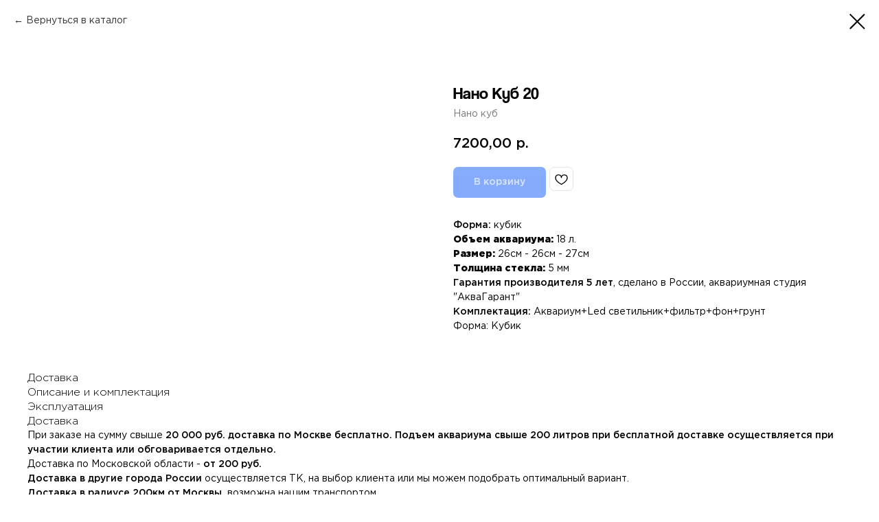

--- FILE ---
content_type: text/html; charset=UTF-8
request_url: https://aquagarant.ru/akvariumi/tproduct/391452598-706644614071-nano-kub-20
body_size: 42214
content:
<!DOCTYPE html><html><head><meta charset="utf-8" /><meta http-equiv="Content-Type" content="text/html; charset=utf-8" /><meta name="viewport" content="width=device-width, initial-scale=1.0" /> <!--metatextblock-->
<title>Маленький аквариум 20 л.</title>
<meta name="description" content="Нано аквариум купить в Москве, Маленький аквариум, Аквариум для петушка купить, Настольный аквариум, аквариум на 20 л. оформление аквариума. обслуживание аквариума.">
<meta name="keywords" content="Нано аквариум купить в Москве, Маленький аквариум, Аквариум для петушка купить, Настольный аквариум, аквариум на 20 л. оформление аквариума. обслуживание аквариума.">
<meta property="og:title" content="Маленький аквариум 20 л." />
<meta property="og:description" content="Нано аквариум купить в Москве, Маленький аквариум, Аквариум для петушка купить, Настольный аквариум, аквариум на 20 л. оформление аквариума. обслуживание аквариума." />
<meta property="og:type" content="website" />
<meta property="og:url" content="https://aquagarant.ru/akvariumi/tproduct/391452598-706644614071-nano-kub-20" />
<meta property="og:image" content="https://static.tildacdn.com/stor3761-3830-4532-b735-646466353639/46379325.jpg" />
<link rel="canonical" href="https://aquagarant.ru/akvariumi/tproduct/391452598-706644614071-nano-kub-20" />
<!--/metatextblock--><meta name="format-detection" content="telephone=no" /><meta http-equiv="x-dns-prefetch-control" content="on"><link rel="dns-prefetch" href="https://ws.tildacdn.com"><link rel="dns-prefetch" href="https://static.tildacdn.com"><link rel="dns-prefetch" href="https://fonts.tildacdn.com"><link rel="shortcut icon" href="https://static.tildacdn.com/tild6430-6238-4662-a230-306437383232/favicon.ico" type="image/x-icon" /><link rel="apple-touch-icon" href="https://static.tildacdn.com/tild3439-3665-4730-b662-393364333661/favicon.png"><link rel="apple-touch-icon" sizes="76x76" href="https://static.tildacdn.com/tild3439-3665-4730-b662-393364333661/favicon.png"><link rel="apple-touch-icon" sizes="152x152" href="https://static.tildacdn.com/tild3439-3665-4730-b662-393364333661/favicon.png"><link rel="apple-touch-startup-image" href="https://static.tildacdn.com/tild3439-3665-4730-b662-393364333661/favicon.png"><meta name="msapplication-TileColor" content="#000000"><meta name="msapplication-TileImage" content="https://static.tildacdn.com/tild3361-3538-4136-b430-623732396438/favicon.png"><!-- Assets --><script src="https://neo.tildacdn.com/js/tilda-fallback-1.0.min.js" charset="utf-8" async></script><link rel="stylesheet" href="https://static.tildacdn.com/css/tilda-grid-3.0.min.css" type="text/css" media="all" onerror="this.loaderr='y';"/><link rel="stylesheet" href="https://static.tildacdn.com/ws/project4842634/tilda-blocks-page24496805.min.css?t=1675944363" type="text/css" media="all" onerror="this.loaderr='y';" /><link rel="stylesheet" href="https://static.tildacdn.com/ws/project4842634/tilda-blocks-page24255338.min.css?t=1675944328" type="text/css" media="all" onerror="this.loaderr='y';" /><link rel="stylesheet" href="https://static.tildacdn.com/css/tilda-animation-2.0.min.css" type="text/css" media="all" onerror="this.loaderr='y';" /><link rel="stylesheet" href="https://static.tildacdn.com/css/tilda-popup-1.1.min.css" type="text/css" media="all" /><link rel="stylesheet" href="https://static.tildacdn.com/css/tilda-slds-1.4.min.css" type="text/css" media="all" /><link rel="stylesheet" href="https://static.tildacdn.com/css/tilda-catalog-1.1.min.css" type="text/css" media="all" /><link rel="stylesheet" href="https://static.tildacdn.com/css/tilda-forms-1.0.min.css" type="text/css" media="all" onerror="this.loaderr='y';" /><link rel="stylesheet" href="https://static.tildacdn.com/css/tilda-menusub-1.0.min.css" type="text/css" media="all" /><link rel="stylesheet" href="https://static.tildacdn.com/css/tilda-zoom-2.0.min.css" type="text/css" media="all" /><link rel="stylesheet" type="text/css" href="/custom.css?t=1675944328"><script type="text/javascript">TildaFonts = ["90001","90002","90003","90004","90021","90022","90023","90024","90025"];</script><script type="text/javascript" src="https://static.tildacdn.com/js/tilda-fonts.min.js" charset="utf-8" onerror="this.loaderr='y';"></script><script type="text/javascript">(function (d) {
if (!d.visibilityState) {
var s = d.createElement('script');
s.src = 'https://static.tildacdn.com/js/tilda-polyfill-1.0.min.js';
d.getElementsByTagName('head')[0].appendChild(s);
}
})(document);
function t_onReady(func) {
if (document.readyState != 'loading') {
func();
} else {
document.addEventListener('DOMContentLoaded', func);
}
}
function t_onFuncLoad(funcName, okFunc, time) {
if (typeof window[funcName] === 'function') {
okFunc();
} else {
setTimeout(function() {
t_onFuncLoad(funcName, okFunc, time);
},(time || 100));
}
}function t_throttle(fn, threshhold, scope) {return function () {fn.apply(scope || this, arguments);};}function t396_initialScale(t){var e=document.getElementById("rec"+t);if(e){var r=e.querySelector(".t396__artboard");if(r){var a,i=document.documentElement.clientWidth,l=[],d=r.getAttribute("data-artboard-screens");if(d){d=d.split(",");for(var o=0;o<d.length;o++)l[o]=parseInt(d[o],10)}else l=[320,480,640,960,1200];for(o=0;o<l.length;o++){var n=l[o];n<=i&&(a=n)}var g="edit"===window.allrecords.getAttribute("data-tilda-mode"),u="center"===t396_getFieldValue(r,"valign",a,l),c="grid"===t396_getFieldValue(r,"upscale",a,l),t=t396_getFieldValue(r,"height_vh",a,l),f=t396_getFieldValue(r,"height",a,l),e=!!window.opr&&!!window.opr.addons||!!window.opera||-1!==navigator.userAgent.indexOf(" OPR/");if(!g&&u&&!c&&!t&&f&&!e){for(var s=parseFloat((i/a).toFixed(3)),_=[r,r.querySelector(".t396__carrier"),r.querySelector(".t396__filter")],o=0;o<_.length;o++)_[o].style.height=parseInt(f,10)*s+"px";for(var h=r.querySelectorAll(".t396__elem"),o=0;o<h.length;o++)h[o].style.zoom=s}}}}function t396_getFieldValue(t,e,r,a){var i=a[a.length-1],l=r===i?t.getAttribute("data-artboard-"+e):t.getAttribute("data-artboard-"+e+"-res-"+r);if(!l)for(var d=0;d<a.length;d++){var o=a[d];if(!(o<=r)&&(l=o===i?t.getAttribute("data-artboard-"+e):t.getAttribute("data-artboard-"+e+"-res-"+o)))break}return l}</script><script src="https://static.tildacdn.com/js/jquery-1.10.2.min.js" charset="utf-8" onerror="this.loaderr='y';"></script> <script src="https://static.tildacdn.com/js/tilda-scripts-3.0.min.js" charset="utf-8" defer onerror="this.loaderr='y';"></script><script src="https://static.tildacdn.com/ws/project4842634/tilda-blocks-page24496805.min.js?t=1675944363" onerror="this.loaderr='y';"></script><script src="https://static.tildacdn.com/ws/project4842634/tilda-blocks-page24255338.min.js?t=1675944328" charset="utf-8" onerror="this.loaderr='y';"></script><script src="https://static.tildacdn.com/js/lazyload-1.3.min.js" charset="utf-8" async onerror="this.loaderr='y';"></script><script src="https://static.tildacdn.com/js/tilda-animation-2.0.min.js" charset="utf-8" async onerror="this.loaderr='y';"></script><script src="https://static.tildacdn.com/js/tilda-zero-1.1.min.js" charset="utf-8" async onerror="this.loaderr='y';"></script><script src="https://static.tildacdn.com/js/hammer.min.js" charset="utf-8" async onerror="this.loaderr='y';"></script><script src="https://static.tildacdn.com/js/tilda-slds-1.4.min.js" charset="utf-8" async onerror="this.loaderr='y';"></script><script src="https://static.tildacdn.com/js/tilda-products-1.0.min.js" charset="utf-8" async onerror="this.loaderr='y';"></script><script src="https://static.tildacdn.com/js/tilda-catalog-1.1.min.js" charset="utf-8" async onerror="this.loaderr='y';"></script><script src="https://static.tildacdn.com/js/tilda-popup-1.0.min.js" charset="utf-8" async onerror="this.loaderr='y';"></script><script src="https://static.tildacdn.com/js/tilda-menusub-1.0.min.js" charset="utf-8" async onerror="this.loaderr='y';"></script><script src="https://static.tildacdn.com/js/tilda-submenublocks-1.0.min.js" charset="utf-8" async onerror="this.loaderr='y';"></script><script src="https://static.tildacdn.com/js/tilda-forms-1.0.min.js" charset="utf-8" async onerror="this.loaderr='y';"></script><script src="https://static.tildacdn.com/js/tilda-cart-1.0.min.js" charset="utf-8" async onerror="this.loaderr='y';"></script><script src="https://static.tildacdn.com/js/tilda-wishlist-1.0.min.js" charset="utf-8" async onerror="this.loaderr='y';"></script><script src="https://static.tildacdn.com/js/tilda-animation-sbs-1.0.min.js" charset="utf-8" async onerror="this.loaderr='y';"></script><script src="https://static.tildacdn.com/js/tilda-zoom-2.0.min.js" charset="utf-8" async onerror="this.loaderr='y';"></script><script src="https://static.tildacdn.com/js/tilda-zero-scale-1.0.min.js" charset="utf-8" async onerror="this.loaderr='y';"></script><script src="https://static.tildacdn.com/js/tilda-events-1.0.min.js" charset="utf-8" async onerror="this.loaderr='y';"></script><script type="text/javascript">window.dataLayer = window.dataLayer || [];</script><script type="text/javascript">(function () {
if((/bot|google|yandex|baidu|bing|msn|duckduckbot|teoma|slurp|crawler|spider|robot|crawling|facebook/i.test(navigator.userAgent))===false && typeof(sessionStorage)!='undefined' && sessionStorage.getItem('visited')!=='y' && document.visibilityState){
var style=document.createElement('style');
style.type='text/css';
style.innerHTML='@media screen and (min-width: 980px) {.t-records {opacity: 0;}.t-records_animated {-webkit-transition: opacity ease-in-out .2s;-moz-transition: opacity ease-in-out .2s;-o-transition: opacity ease-in-out .2s;transition: opacity ease-in-out .2s;}.t-records.t-records_visible {opacity: 1;}}';
document.getElementsByTagName('head')[0].appendChild(style);
function t_setvisRecs(){
var alr=document.querySelectorAll('.t-records');
Array.prototype.forEach.call(alr, function(el) {
el.classList.add("t-records_animated");
});
setTimeout(function () {
Array.prototype.forEach.call(alr, function(el) {
el.classList.add("t-records_visible");
});
sessionStorage.setItem("visited", "y");
}, 400);
} 
document.addEventListener('DOMContentLoaded', t_setvisRecs);
}
})();</script><script src="https://static.tildacdn.com/js/tilda-map-1.0.min.js" charset="utf-8" async onerror="this.loaderr='y';"></script><script src="https://static.tildacdn.com/js/tilda-zero-tooltip-1.0.min.js" charset="utf-8" async onerror="this.loaderr='y';"></script></head><body class="t-body" style="margin:0;"><!--allrecords--><div id="allrecords" class="t-records" data-product-page="y" data-hook="blocks-collection-content-node" data-tilda-project-id="4842634" data-tilda-page-id="24255338" data-tilda-page-alias="akvariumi" data-tilda-formskey="b2bb1181a2b86a9207d0221fb8256cca" data-tilda-lazy="yes">


<!-- PRODUCT START -->

                
                        
                    
        
        

<div id="rec391452598" class="r t-rec" style="background-color:#ffffff;" data-bg-color="#ffffff">
    <div class="t-store t-store__prod-snippet__container">

        
                <div class="t-store__prod-popup__close-txt-wr" style="position:absolute;">
            <a href="https://aquagarant.ru/akvariumi" class="js-store-close-text t-store__prod-popup__close-txt t-descr t-descr_xxs" style="color:#000000;">
                Вернуться в каталог
            </a>
        </div>
        
        <a href="https://aquagarant.ru/akvariumi" class="t-popup__close" style="position:absolute; background-color:#ffffff">
            <div class="t-popup__close-wrapper">
                <svg class="t-popup__close-icon t-popup__close-icon_arrow" width="26px" height="26px" viewBox="0 0 26 26" version="1.1" xmlns="http://www.w3.org/2000/svg" xmlns:xlink="http://www.w3.org/1999/xlink"><path d="M10.4142136,5 L11.8284271,6.41421356 L5.829,12.414 L23.4142136,12.4142136 L23.4142136,14.4142136 L5.829,14.414 L11.8284271,20.4142136 L10.4142136,21.8284271 L2,13.4142136 L10.4142136,5 Z" fill="#000000"></path></svg>
                <svg class="t-popup__close-icon t-popup__close-icon_cross" width="23px" height="23px" viewBox="0 0 23 23" version="1.1" xmlns="http://www.w3.org/2000/svg" xmlns:xlink="http://www.w3.org/1999/xlink"><g stroke="none" stroke-width="1" fill="#000000" fill-rule="evenodd"><rect transform="translate(11.313708, 11.313708) rotate(-45.000000) translate(-11.313708, -11.313708) " x="10.3137085" y="-3.6862915" width="2" height="30"></rect><rect transform="translate(11.313708, 11.313708) rotate(-315.000000) translate(-11.313708, -11.313708) " x="10.3137085" y="-3.6862915" width="2" height="30"></rect></g></svg>
            </div>
        </a>
        
        <div class="js-store-product js-product t-store__product-snippet" data-product-lid="706644614071" data-product-uid="706644614071" itemscope itemtype="http://schema.org/Product">
            <meta itemprop="productID" content="706644614071" />

            <div class="t-container">
                <div>
                    <meta itemprop="image" content="https://static.tildacdn.com/stor3761-3830-4532-b735-646466353639/46379325.jpg" />
                    <div class="t-store__prod-popup__slider js-store-prod-slider t-store__prod-popup__col-left t-col t-col_6">
                        <div class="js-product-img" style="width:100%;padding-bottom:75%;background-size:cover;opacity:0;">
                        </div>
                    </div>
                    <div class="t-store__prod-popup__info t-align_left t-store__prod-popup__col-right t-col t-col_6">

                        <div class="t-store__prod-popup__title-wrapper">
                            <h1 class="js-store-prod-name js-product-name t-store__prod-popup__name t-name t-name_xl" itemprop="name" style="color:#000000;font-size:24px;font-weight:300;font-family:Coolveticagothampro;">Нано Куб 20</h1>
                            <div class="t-store__prod-popup__brand t-descr t-descr_xxs" itemprop="brand" itemscope itemtype="https://schema.org/Brand">
                                <span itemprop="name" class="js-product-brand">Нано куб</span>                            </div>
                            <div class="t-store__prod-popup__sku t-descr t-descr_xxs">
                                <span class="js-store-prod-sku js-product-sku" translate="no" >
                                    
                                </span>
                            </div>
                        </div>

                                                                        <div itemprop="offers" itemscope itemtype="http://schema.org/Offer" style="display:none;">
                            <meta itemprop="serialNumber" content="706644614071" />
                                                        <meta itemprop="price" content="7200.00" />
                            <meta itemprop="priceCurrency" content="RUB" />
                                                        <link itemprop="availability" href="http://schema.org/InStock">
                                                    </div>
                        
                                                
                        <div class="js-store-price-wrapper t-store__prod-popup__price-wrapper">
                            <div class="js-store-prod-price t-store__prod-popup__price t-store__prod-popup__price-item t-name t-name_md" style="color:#000000;font-weight:700;">
                                                                <div class="js-product-price js-store-prod-price-val t-store__prod-popup__price-value" data-product-price-def="7200.0000" data-product-price-def-str="7200,00">7200,00</div><div class="t-store__prod-popup__price-currency" translate="no">р.</div>
                                                            </div>
                            <div class="js-store-prod-price-old t-store__prod-popup__price_old t-store__prod-popup__price-item t-name t-name_md" style="color:#a1a1a1;font-weight:700;display:none;">
                                                                <div class="js-store-prod-price-old-val t-store__prod-popup__price-value"></div><div class="t-store__prod-popup__price-currency" translate="no">р.</div>
                                                            </div>
                        </div>

                        <div class="js-product-controls-wrapper">
                        </div>

                        <div class="t-store__prod-popup__links-wrapper">
                                                    </div>

                                                <div class="t-store__prod-popup__btn-wrapper"   tt="В корзину">
                                                        <a href="#order" class="t-store__prod-popup__btn t-store__prod-popup__btn_disabled t-btn t-btn_sm" style="color:#ffffff;background-color:#0d58fa;border-radius:7px;-moz-border-radius:7px;-webkit-border-radius:7px;">
                                <table style="width:100%; height:100%;">
                                    <tbody>
                                        <tr>
                                            <td class="js-store-prod-popup-buy-btn-txt">В корзину</td>
                                        </tr>
                                    </tbody>
                                </table>
                            </a>
                                                    </div>
                        
                        <div class="js-store-prod-text t-store__prod-popup__text t-descr t-descr_xxs" style="color:#000000;font-weight:400;font-family:Coolveticagothampro;">
                                                    <div class="js-store-prod-all-text" itemprop="description">
                                <strong>Форма:&nbsp;</strong>кубик<br /><strong style="font-weight: 900;">Объем аквариума:</strong>&nbsp;18&nbsp;л.<br /><strong style="font-weight: 900;">Размер:</strong>&nbsp;26см - 26см - 27см<br /><strong style="font-weight: 900;">Толщина стекла:</strong>&nbsp;5 мм<br /><strong>Гарантия производителя 5 лет</strong>, сделано в России, аквариумная студия "АкваГарант"<br /><strong>Комплектация:</strong>&nbsp;Аквариум+Led светильник+фильтр+фон+грунт                            </div>
                                                                            <div class="js-store-prod-all-charcs">
                                                                                                                        <p class="js-store-prod-charcs">Форма: Кубик</p>
                                                                                                                                                                            </div>
                                                </div>

                    </div>
                </div>

                                <div class="js-store-tabs t-store__tabs t-store__tabs_snippet t-store__tabs_accordion" data-tab-design="accordion">
                    <div class="t-store__tabs__controls-wrap">
                        <div class="t-store__tabs__controls">
                                                        <div class="t-store__tabs__button js-store-tab-button">
                                <div class="t-store__tabs__button-title t-name t-name_xs">Доставка</div>
                            </div>
                                                        <div class="t-store__tabs__button js-store-tab-button">
                                <div class="t-store__tabs__button-title t-name t-name_xs">Описание и комплектация</div>
                            </div>
                                                        <div class="t-store__tabs__button js-store-tab-button">
                                <div class="t-store__tabs__button-title t-name t-name_xs">Эксплуатация</div>
                            </div>
                                                    </div>
                    </div>
                    <div class="t-store__tabs__list">
                                                <div class="t-store__tabs__item" data-tab-type="template">
                            <div class="t-store__tabs__item-button js-store-tab-button">
                                <h2 class="t-store__tabs__item-title t-name t-name_xs">Доставка</h2>
                            </div>
                                                        <div class="t-store__tabs__content t-descr t-descr_xxs">При заказе на сумму свыше <strong>20</strong>&nbsp;<strong>000 руб.&nbsp;доставка по Москве&nbsp;бесплатно. Подъем аквариума свыше 200 литров при бесплатной доставке осуществляется при участии клиента или обговаривается отдельно.</strong><br />Доставка по Московской области - <strong>от&nbsp;200 руб.</strong><br /><strong>Доставка в другие города России</strong> осуществляется ТК, на&nbsp;выбор клиента или мы можем подобрать оптимальный вариант.<br /><strong>Доставка в радиусе 200км от Москвы,</strong> возможна нашим транспортом.<br />Для подробной информации свяжитесь с нами по телефону<strong>&nbsp;</strong><a href="tel:+74955898644" style="color: rgb(3, 3, 3);"><strong>+7 (495) 589-86-44</strong></a></div>
                                                    </div>
                                                <div class="t-store__tabs__item" data-tab-type="info">
                            <div class="t-store__tabs__item-button js-store-tab-button">
                                <h2 class="t-store__tabs__item-title t-name t-name_xs">Описание и комплектация</h2>
                            </div>
                                                        <div class="t-store__tabs__content t-descr t-descr_xxs"><strong>Описание:</strong><br />Настольный аквариум&nbsp;Нано Куб 20&nbsp;изготовлен из силикатного стекла Pilkington Optifloat, с лицевой части отсутствуют швы для лучшего обзора. Аквариум комплектуется покровной стеклянной крышкой, задним темным фоном, лэд освещением и современным фильтром.&nbsp;</div>
                                                    </div>
                                                <div class="t-store__tabs__item" data-tab-type="info">
                            <div class="t-store__tabs__item-button js-store-tab-button">
                                <h2 class="t-store__tabs__item-title t-name t-name_xs">Эксплуатация</h2>
                            </div>
                                                        <div class="t-store__tabs__content t-descr t-descr_xxs"><strong>Общие правила для всех аквариумов:</strong><br /><br />-Не ставьте аквариум возле вентиляционного отопления или кондиционирования воздуха, так как колебания температуры могут нанести вред вашим рыбам.<br />-Чтобы избежать чрезмерного роста водорослей, не размещайте аквариум под прямыми солнечными лучами. Никогда не ставьте на верхнюю часть аквариума телевизор, другие электрические устройства.<br />-Не загромождайте ваш аквариум большим количеством рыб и декораций.<br />-Никогда не поднимайте ваш аквариум, держа его за стяжку или ребра жесткости. Никогда не пытайтесь двигать полностью или частично наполненный аквариум.<br />-Никогда не поднимайте аквариум мокрыми руками.<br />-Всегда тщательно промывайте грунт, камни и украшения перед помещением их в аквариум.<br />-Никогда не используйте мыло или моющие средства, так как они обладают высокой токсичностью для рыб.<br />-Всегда размещайте аквариум в месте, специально подготовленном с учетом массы самого аквариума и его наполнения<em>.</em></div>
                                                    </div>
                                            </div>
                </div>
                            </div>
        </div>
                <div class="js-store-error-msg t-store__error-msg-cont"></div>
        <div itemscope itemtype="http://schema.org/ImageGallery" style="display:none;">
                                                                                                        </div>

    </div>

                        
                        
    
    <style>
        /* body bg color */
        
        .t-body {
            background-color:#ffffff;
        }
        

        /* body bg color end */
        /* Slider stiles */
        .t-slds__bullet_active .t-slds__bullet_body {
            background-color: #222 !important;
        }

        .t-slds__bullet:hover .t-slds__bullet_body {
            background-color: #222 !important;
        }
        /* Slider stiles end */
    </style>
    

            
        
    <style>
        

        

        
    </style>
    
    
        
    <style>
        
    </style>
    
    
        
    <style>
        
    </style>
    
    
        
        <style>
    
                                    
        </style>
    
    
    <div class="js-store-tpl-slider-arrows" style="display: none;">
                


<style type="text/css">
  .t-slds__arrow_wrapper:hover .t-slds__arrow-withbg {
    
    
                              background-color: rgba(41,105,255,1) !important;
                      
  }
</style>


<div class="t-slds__arrow_wrapper t-slds__arrow_wrapper-left" data-slide-direction="left">
  <div class="t-slds__arrow t-slds__arrow-left t-slds__arrow-withbg" style="width: 40px; height: 40px;background-color: rgba(13,88,250,1);">
    <div class="t-slds__arrow_body t-slds__arrow_body-left" style="width: 10px;">
      <svg style="display: block" viewBox="0 0 10.6 18" xmlns="http://www.w3.org/2000/svg" xmlns:xlink="http://www.w3.org/1999/xlink">
                <desc>Left</desc>
        <polyline
        fill="none"
        stroke="#ffffff"
        stroke-linejoin="butt"
        stroke-linecap="butt"
        stroke-width="2"
        points="1,1 9,9 1,17"
        />
      </svg>
    </div>
  </div>
</div>
<div class="t-slds__arrow_wrapper t-slds__arrow_wrapper-right" data-slide-direction="right">
  <div class="t-slds__arrow t-slds__arrow-right t-slds__arrow-withbg" style="width: 40px; height: 40px;background-color: rgba(13,88,250,1);">
    <div class="t-slds__arrow_body t-slds__arrow_body-right" style="width: 10px;">
      <svg style="display: block" viewBox="0 0 10.6 18" xmlns="http://www.w3.org/2000/svg" xmlns:xlink="http://www.w3.org/1999/xlink">
        <desc>Right</desc>
        <polyline
        fill="none"
        stroke="#ffffff"
        stroke-linejoin="butt"
        stroke-linecap="butt"
        stroke-width="2"
        points="1,1 9,9 1,17"
        />
      </svg>
    </div>
  </div>
</div>    </div>

    
    <script>
        t_onReady(function() {
            var tildacopyEl = document.getElementById('tildacopy');
            if (tildacopyEl) tildacopyEl.style.display = 'none';

            var recid = '391452598';
            var options = {};
            var product = {"uid":706644614071,"rootpartid":7169047,"title":"Нано Куб 20","brand":"Нано куб","descr":"Настольный аквариум Нано Куб&nbsp; с осветлённым стеклом","text":"<strong>Форма:&nbsp;<\/strong>кубик<br \/><strong style=\"font-weight: 900;\">Объем аквариума:<\/strong>&nbsp;18&nbsp;л.<br \/><strong style=\"font-weight: 900;\">Размер:<\/strong>&nbsp;26см - 26см - 27см<br \/><strong style=\"font-weight: 900;\">Толщина стекла:<\/strong>&nbsp;5 мм<br \/><strong>Гарантия производителя 5 лет<\/strong>, сделано в России, аквариумная студия \"АкваГарант\"<br \/><strong>Комплектация:<\/strong>&nbsp;Аквариум+Led светильник+фильтр+фон+грунт","price":"7200.0000","gallery":[{"img":"https:\/\/static.tildacdn.com\/stor3761-3830-4532-b735-646466353639\/46379325.jpg"},{"img":"https:\/\/static.tildacdn.com\/stor6664-6265-4065-b234-306566303934\/96667412.jpg"},{"img":"https:\/\/static.tildacdn.com\/stor3962-6339-4537-b062-663739643465\/92956522.png"}],"sort":1053500,"portion":0,"newsort":0,"json_chars":"[{\"title\": \"Форма\", \"value\": \"Кубик\"}]","externalid":"xzGSIXxgvd6gN30xClZa","pack_label":"lwh","pack_x":0,"pack_y":0,"pack_z":0,"pack_m":0,"serverid":"master","servertime":"1746818482.7705","parentuid":"","editions":[{"uid":706644614071,"price":"7 200.00","priceold":"","sku":"","quantity":"","img":"https:\/\/static.tildacdn.com\/stor3761-3830-4532-b735-646466353639\/46379325.jpg"}],"characteristics":[{"title":"Форма","value":"Кубик"}],"properties":[{"title":"Подарок при покупке аквариума","params":{"type":"single"},"sort":1,"values":"Выберите подарок\nНабор аквариумных рыб (10шт)\nНабор аквариумных креветок (3шт)"},{"title":"Готовое оформление аквариума","params":{"type":"single"},"sort":2,"values":"Выберите стиль оформления=+0\nОформление для ребенка=+4000\nОформление растениями=+4500\nОформление индивидуальное=+4500"}],"partuids":[771089349871,526311616351],"url":"https:\/\/aquagarant.ru\/akvariumi\/tproduct\/391452598-706644614071-nano-kub-20"};

            // draw slider or show image for SEO
            if (window.isSearchBot) {
                var imgEl = document.querySelector('.js-product-img');
                if (imgEl) imgEl.style.opacity = '1';
            } else {
                
                var prodcard_optsObj = {
    hasWrap: false,
    txtPad: '',
    bgColor: '#f7f7f7',
    borderRadius: '',
    shadowSize: '0px',
    shadowOpacity: '',
    shadowSizeHover: '',
    shadowOpacityHover: '',
    shadowShiftyHover: '',
    btnTitle1: 'В корзину',
    btnLink1: 'popup',
    btnTitle2: 'Подробнее',
    btnLink2: 'popup',
    showOpts: false};

var price_optsObj = {
    color: '#000000',
    colorOld: '#a1a1a1',
    fontSize: '18px',
    fontWeight: '700'
};

var popup_optsObj = {
    columns: '6',
    columns2: '6',
    isVertical: '',
    align: 'left',
    btnTitle: 'В корзину',
    closeText: 'Вернуться в каталог',
    iconColor: '#000000',
    containerBgColor: '#ffffff',
    overlayBgColorRgba: 'rgba(255,255,255,1)',
    popupStat: '',
    popupContainer: '',
    fixedButton: false,
    mobileGalleryStyle: ''
};

var slider_optsObj = {
    anim_speed: '',
    arrowColor: '#ffffff',
    videoPlayerIconColor: '',
    cycle: 'on',
    controls: 'arrowsthumbs',
    bgcolor: '#ffffff'
};

var slider_dotsOptsObj = {
    size: '',
    bgcolor: '',
    bordersize: '',
    bgcoloractive: ''
};

var slider_slidesOptsObj = {
    zoomable: true,
    bgsize: 'contain',
    ratio: '1'
};

var typography_optsObj = {
    descrColor: '#000000',
    titleColor: '#000000'
};

var default_sortObj = {
    in_stock: false};

var btn1_style = 'border-radius:7px;-moz-border-radius:7px;-webkit-border-radius:7px;color:#ffffff;background-color:#0d58fa;';
var btn2_style = 'border-radius:7px;-moz-border-radius:7px;-webkit-border-radius:7px;color:#000000;border:1px solid #000000;';

var options_catalog = {
    btn1_style: btn1_style,
    btn2_style: btn2_style,
    storepart: '771089349871',
    prodCard: prodcard_optsObj,
    popup_opts: popup_optsObj,
    defaultSort: default_sortObj,
    slider_opts: slider_optsObj,
    slider_dotsOpts: slider_dotsOptsObj,
    slider_slidesOpts: slider_slidesOptsObj,
    typo: typography_optsObj,
    price: price_optsObj,
    blocksInRow: '3',
    imageHover: true,
    imageHeight: '',
    imageRatioClass: 't-store__card__imgwrapper_1-1',
    align: 'left',
    vindent: '20px',
    isHorizOnMob:false,
    itemsAnim: '',
    hasOriginalAspectRatio: false,
    markColor: '#ffffff',
    markBgColor: '#ff4a4a',
    currencySide: 'r',
    currencyTxt: 'р.',
    currencySeparator: ',',
    currencyDecimal: '',
    btnSize: 'sm',
    verticalAlignButtons: false,
    hideFilters: false,
    titleRelevants: '',
    showRelevants: '',
    relevants_slider: false,
    relevants_quantity: '',
    isFlexCols: true,
    isPublishedPage: true,
    previewmode: true,
    colClass: 't-col t-col_3',
    ratio: '1_1',
    sliderthumbsside: 'l',
    showStoreBtnQuantity: '',
    tabs: 'accordion',
    galleryStyle: '',
    title_typo: '',
    descr_typo: '',
    price_typo: '',
    price_old_typo: '',
    menu_typo: '',
    options_typo: '',
    sku_typo: '',
    characteristics_typo: '',
    button_styles: '',
    button2_styles: '',
    buttonicon: '',
    buttoniconhover: '',
};                
                // emulate, get options_catalog from file store_catalog_fields
                options = options_catalog;
                options.typo.title = "color:#000000;font-size:24px;font-weight:300;font-family:Coolveticagothampro;" || '';
                options.typo.descr = "color:#000000;font-weight:400;font-family:Coolveticagothampro;" || '';

                try {
                    if (options.showRelevants) {
                        var itemsCount = '4';
                        var relevantsMethod;
                        switch (options.showRelevants) {
                            case 'cc':
                                relevantsMethod = 'current_category';
                                break;
                            case 'all':
                                relevantsMethod = 'all_categories';
                                break;
                            default:
                                relevantsMethod = 'category_' + options.showRelevants;
                                break;
                        }

                        t_onFuncLoad('t_store_loadProducts', function() {
                            t_store_loadProducts(
                                'relevants',
                                recid,
                                options,
                                false,
                                {
                                    currentProductUid: '706644614071',
                                    relevantsQuantity: itemsCount,
                                    relevantsMethod: relevantsMethod,
                                    relevantsSort: 'random'
                                }
                            );
                        });
                    }
                } catch (e) {
                    console.log('Error in relevants: ' + e);
                }
            }

            
                            options.popup_opts.btnTitle = 'В корзину';
                        

            window.tStoreOptionsList = [{"title":"Цвет","params":{"view":"buttons","hasColor":false,"linkImage":true},"values":[{"id":13327258,"value":"Беленый дуб"},{"id":13327240,"value":"Белый"},{"id":13643821,"value":"Белый суперглянец"},{"id":13649551,"value":"Бордовый"},{"id":13327252,"value":"Бук"},{"id":13327255,"value":"Венге"},{"id":13649548,"value":"Графитовый"},{"id":13649542,"value":"Жемчужно-белый"},{"id":13594558,"value":"Золотой дуб"},{"id":13327261,"value":"Золотой орех"},{"id":13648411,"value":"Светлое дерево"},{"id":13572991,"value":"Серебро"},{"id":13648408,"value":"Темное дерево"},{"id":13649545,"value":"Ультра-марин"},{"id":13327243,"value":"Черный"},{"id":13643818,"value":"Черный суперглянец"},{"id":13643824,"value":"Шоколад суперглянец"},{"id":13618312,"value":"Ясень шимо"}]},{"title":"Светильник","params":{"view":"select","hasColor":false,"linkImage":false},"values":[]}];

            t_onFuncLoad('t_store_productInit', function() {
                t_store_productInit(recid, options, product);
            });

            // if user coming from catalog redirect back to main page
            if (window.history.state && (window.history.state.productData || window.history.state.storepartuid)) {
                window.onpopstate = function() {
                    window.history.replaceState(null, null, window.location.origin);
                    window.location.replace(window.location.origin);
                };
            }
        });
    </script>
    

</div>

<!-- product footer -->
<!--footer-->
<div id="t-footer" class="t-records" data-hook="blocks-collection-content-node" data-tilda-project-id="4842634" data-tilda-page-id="24496805" data-tilda-page-alias="foot-tovari" data-tilda-formskey="b2bb1181a2b86a9207d0221fb8256cca" data-tilda-lazy="yes" data-tilda-root-zone="one"   data-tilda-ts="y"    data-tilda-project-country="RU">

    <div id="rec395408864" class="r t-rec" style=" " data-animationappear="off" data-record-type="396"      >
<!-- T396 -->
<style>#rec395408864 .t396__artboard {height: 830px; background-color: #ffffff; overflow: visible;}#rec395408864 .t396__filter {height: 830px;    }#rec395408864 .t396__carrier{height: 830px;background-position: center center;background-attachment: scroll;background-size: cover;background-repeat: no-repeat;}@media screen and (max-width: 1199px) {#rec395408864 .t396__artboard,#rec395408864 .t396__filter,#rec395408864 .t396__carrier {height: 1530px;}#rec395408864 .t396__artboard {background-color:#ffffff;}#rec395408864 .t396__filter {}#rec395408864 .t396__carrier {background-attachment: scroll;}}@media screen and (max-width: 959px) {#rec395408864 .t396__artboard,#rec395408864 .t396__filter,#rec395408864 .t396__carrier {height: 1590px;}#rec395408864 .t396__artboard {background-color:#ffffff;}#rec395408864 .t396__filter {}#rec395408864 .t396__carrier {background-attachment: scroll;}}@media screen and (max-width: 639px) {#rec395408864 .t396__artboard,#rec395408864 .t396__filter,#rec395408864 .t396__carrier {height: 1590px;}#rec395408864 .t396__artboard {background-color:#ffffff;}#rec395408864 .t396__filter {}#rec395408864 .t396__carrier {background-attachment: scroll;}}@media screen and (max-width: 479px) {#rec395408864 .t396__artboard,#rec395408864 .t396__filter,#rec395408864 .t396__carrier {height: 1580px;}#rec395408864 .t396__artboard {background-color:#ffffff;}#rec395408864 .t396__filter {}#rec395408864 .t396__carrier {background-attachment: scroll;}}#rec395408864 .tn-elem[data-elem-id="1639867412866"] {
  z-index: 1;
  top:  401px;;
  left:  calc(50% - 600px + 20px);;
  width: 559px;
  height: 340px;
}
#rec395408864 .tn-elem[data-elem-id="1639867412866"] .tn-atom {
  border-radius: 10px;
  background-color: #ededed;
  background-position: center center;
  background-size: cover;
  background-repeat: no-repeat;
  border-width: var(--t396-borderwidth, 0);
  border-style: var(--t396-borderstyle, solid);
  border-color: var(--t396-bordercolor, transparent);
  transition: background-color var(--t396-speedhover,0s) ease-in-out, color var(--t396-speedhover,0s) ease-in-out, border-color var(--t396-speedhover,0s) ease-in-out, box-shadow var(--t396-shadowshoverspeed,0.2s) ease-in-out;
}
@media screen and (max-width: 1199px) {
  #rec395408864 .tn-elem[data-elem-id="1639867412866"] {
    top:  396px;;
    left:  calc(50% - 480px + 10px);;
    width: 940px;
  }
  #rec395408864 .tn-elem[data-elem-id="1639867412866"] .tn-atom {
    background-color: #ededed;
    background-size: cover;
  }
}
@media screen and (max-width: 959px) {
  #rec395408864 .tn-elem[data-elem-id="1639867412866"] {
    top:  467px;;
    left:  calc(50% - 320px + 10px);;
    width: 620px;
  }
  #rec395408864 .tn-elem[data-elem-id="1639867412866"] .tn-atom {
    background-color: #ededed;
    background-size: cover;
  }
}
@media screen and (max-width: 639px) {
  #rec395408864 .tn-elem[data-elem-id="1639867412866"] {
    top:  467px;;
    left:  calc(50% - 240px + 10px);;
    width: 460px;
  }
  #rec395408864 .tn-elem[data-elem-id="1639867412866"] .tn-atom {
    background-color: #ededed;
    background-size: cover;
  }
}
@media screen and (max-width: 479px) {
  #rec395408864 .tn-elem[data-elem-id="1639867412866"] {
    top:  458px;;
    left:  calc(50% - 160px + 0px);;
    width: 320px;
  }
  #rec395408864 .tn-elem[data-elem-id="1639867412866"] .tn-atom {
    background-color: #ededed;
    background-size: cover;
  }
}#rec395408864 .tn-elem[data-elem-id="1639867412871"] {
  color: #ffffff;
  z-index: 2;
  top:  449px;;
  left:  calc(50% - 600px + 50px);;
  width: 46px;
  height: auto;
}
#rec395408864 .tn-elem[data-elem-id="1639867412871"] .tn-atom {
  color: #ffffff;
  font-size: 80px;
  font-family: 'Coolveticagothampro', Arial,sans-serif;
  line-height: 1;
  font-weight: 800;
  background-position: center center;
  border-width: var(--t396-borderwidth, 0);
  border-style: var(--t396-borderstyle, solid);
  border-color: var(--t396-bordercolor, transparent);
  transition: background-color var(--t396-speedhover,0s) ease-in-out, color var(--t396-speedhover,0s) ease-in-out, border-color var(--t396-speedhover,0s) ease-in-out, box-shadow var(--t396-shadowshoverspeed,0.2s) ease-in-out;
  text-shadow: var(--t396-shadow-text-x, 0px) var(--t396-shadow-text-y, 0px) var(--t396-shadow-text-blur, 0px) rgba(var(--t396-shadow-text-color), var(--t396-shadow-text-opacity, 100%));
}
@media screen and (max-width: 1199px) {
  #rec395408864 .tn-elem[data-elem-id="1639867412871"] {
    top:  444px;;
    left:  calc(50% - 480px + 40px);;
    height: auto;
    color: #ffffff;
  }
  #rec395408864 .tn-elem[data-elem-id="1639867412871"] .tn-atom {
    color: #ffffff;
    background-size: cover;
  }
}
@media screen and (max-width: 959px) {
  #rec395408864 .tn-elem[data-elem-id="1639867412871"] {
    top:  515px;;
    left:  calc(50% - 320px + 40px);;
    height: auto;
    color: #ffffff;
  }
  #rec395408864 .tn-elem[data-elem-id="1639867412871"] .tn-atom {
    color: #ffffff;
    background-size: cover;
  }
}
@media screen and (max-width: 639px) {
  #rec395408864 .tn-elem[data-elem-id="1639867412871"] {
    top:  515px;;
    left:  calc(50% - 240px + 40px);;
    height: auto;
    color: #ffffff;
  }
  #rec395408864 .tn-elem[data-elem-id="1639867412871"] .tn-atom {
    color: #ffffff;
    background-size: cover;
  }
}
@media screen and (max-width: 479px) {
  #rec395408864 .tn-elem[data-elem-id="1639867412871"] {
    top:  511px;;
    left:  calc(50% - 160px + 25px);;
    height: auto;
    color: #ffffff;
  }
  #rec395408864 .tn-elem[data-elem-id="1639867412871"] .tn-atom {
    color: #ffffff;
    font-size: 60px;
    background-size: cover;
  }
}#rec395408864 .tn-elem[data-elem-id="1639867412874"] {
  color: #ffffff;
  z-index: 3;
  top:  556px;;
  left:  calc(50% - 600px + 50px);;
  width: 216px;
  height: auto;
}
#rec395408864 .tn-elem[data-elem-id="1639867412874"] .tn-atom {
  color: #ffffff;
  font-size: 26px;
  font-family: 'Coolveticagothampro', Arial,sans-serif;
  line-height: 1.25;
  font-weight: 300;
  background-position: center center;
  border-width: var(--t396-borderwidth, 0);
  border-style: var(--t396-borderstyle, solid);
  border-color: var(--t396-bordercolor, transparent);
  transition: background-color var(--t396-speedhover,0s) ease-in-out, color var(--t396-speedhover,0s) ease-in-out, border-color var(--t396-speedhover,0s) ease-in-out, box-shadow var(--t396-shadowshoverspeed,0.2s) ease-in-out;
  text-shadow: var(--t396-shadow-text-x, 0px) var(--t396-shadow-text-y, 0px) var(--t396-shadow-text-blur, 0px) rgba(var(--t396-shadow-text-color), var(--t396-shadow-text-opacity, 100%));
}
@media screen and (max-width: 1199px) {
  #rec395408864 .tn-elem[data-elem-id="1639867412874"] {
    top:  551px;;
    left:  calc(50% - 480px + 40px);;
    height: auto;
    color: #ffffff;
  }
  #rec395408864 .tn-elem[data-elem-id="1639867412874"] .tn-atom {
    color: #ffffff;
    background-size: cover;
  }
}
@media screen and (max-width: 959px) {
  #rec395408864 .tn-elem[data-elem-id="1639867412874"] {
    top:  622px;;
    left:  calc(50% - 320px + 40px);;
    height: auto;
    color: #ffffff;
  }
  #rec395408864 .tn-elem[data-elem-id="1639867412874"] .tn-atom {
    color: #ffffff;
    background-size: cover;
  }
}
@media screen and (max-width: 639px) {
  #rec395408864 .tn-elem[data-elem-id="1639867412874"] {
    top:  622px;;
    left:  calc(50% - 240px + 40px);;
    height: auto;
    color: #ffffff;
  }
  #rec395408864 .tn-elem[data-elem-id="1639867412874"] .tn-atom {
    color: #ffffff;
    background-size: cover;
  }
}
@media screen and (max-width: 479px) {
  #rec395408864 .tn-elem[data-elem-id="1639867412874"] {
    top:  626px;;
    left:  calc(50% - 160px + 25px);;
    width: 204px;
    height: auto;
    color: #ffffff;
  }
  #rec395408864 .tn-elem[data-elem-id="1639867412874"] .tn-atom {
    color: #ffffff;
    font-size: 24px;
    background-size: cover;
  }
}#rec395408864 .tn-elem[data-elem-id="1639867412877"] {
  color: #ffffff;
  z-index: 4;
  top:  428px;;
  left:  calc(50% - 600px + 50px);;
  width: 118px;
  height: auto;
}
#rec395408864 .tn-elem[data-elem-id="1639867412877"] .tn-atom {
  color: #ffffff;
  font-size: 16px;
  font-family: 'Coolveticagothampro', Arial,sans-serif;
  line-height: 1.55;
  font-weight: 400;
  background-position: center center;
  border-width: var(--t396-borderwidth, 0);
  border-style: var(--t396-borderstyle, solid);
  border-color: var(--t396-bordercolor, transparent);
  transition: background-color var(--t396-speedhover,0s) ease-in-out, color var(--t396-speedhover,0s) ease-in-out, border-color var(--t396-speedhover,0s) ease-in-out, box-shadow var(--t396-shadowshoverspeed,0.2s) ease-in-out;
  text-shadow: var(--t396-shadow-text-x, 0px) var(--t396-shadow-text-y, 0px) var(--t396-shadow-text-blur, 0px) rgba(var(--t396-shadow-text-color), var(--t396-shadow-text-opacity, 100%));
}
@media screen and (max-width: 1199px) {
  #rec395408864 .tn-elem[data-elem-id="1639867412877"] {
    top:  423px;;
    left:  calc(50% - 480px + 40px);;
    height: auto;
    color: #ffffff;
  }
  #rec395408864 .tn-elem[data-elem-id="1639867412877"] .tn-atom {
    color: #ffffff;
    background-size: cover;
  }
}
@media screen and (max-width: 959px) {
  #rec395408864 .tn-elem[data-elem-id="1639867412877"] {
    top:  494px;;
    left:  calc(50% - 320px + 40px);;
    height: auto;
    color: #ffffff;
  }
  #rec395408864 .tn-elem[data-elem-id="1639867412877"] .tn-atom {
    color: #ffffff;
    background-size: cover;
  }
}
@media screen and (max-width: 639px) {
  #rec395408864 .tn-elem[data-elem-id="1639867412877"] {
    top:  494px;;
    left:  calc(50% - 240px + 40px);;
    height: auto;
    color: #ffffff;
  }
  #rec395408864 .tn-elem[data-elem-id="1639867412877"] .tn-atom {
    color: #ffffff;
    background-size: cover;
  }
}
@media screen and (max-width: 479px) {
  #rec395408864 .tn-elem[data-elem-id="1639867412877"] {
    top:  485px;;
    left:  calc(50% - 160px + 25px);;
    height: auto;
    color: #ffffff;
  }
  #rec395408864 .tn-elem[data-elem-id="1639867412877"] .tn-atom {
    color: #ffffff;
    background-size: cover;
  }
}#rec395408864 .tn-elem[data-elem-id="1639867412879"] {
  z-index: 5;
  top:  678px;;
  left:  calc(50% - 600px + 136px);;
  width: 28px;
  height: auto;
  pointer-events: none;
}
#rec395408864 .tn-elem[data-elem-id="1639867412879"] .tn-atom {
  background-position: center center;
  border-width: var(--t396-borderwidth, 0);
  border-style: var(--t396-borderstyle, solid);
  border-color: var(--t396-bordercolor, transparent);
  transition: background-color var(--t396-speedhover,0s) ease-in-out, color var(--t396-speedhover,0s) ease-in-out, border-color var(--t396-speedhover,0s) ease-in-out, box-shadow var(--t396-shadowshoverspeed,0.2s) ease-in-out;
}
@media (min-width: 1200px) {
  #rec395408864 .tn-elem.t396__elem--anim-hidden[data-elem-id="1639867412879"] {
    opacity: 0;
  }
}
@media screen and (max-width: 1199px) {
  #rec395408864 .tn-elem[data-elem-id="1639867412879"] {
    top:  673px;;
    left:  calc(50% - 480px + 126px);;
    height: auto;
  }
}
@media screen and (max-width: 959px) {
  #rec395408864 .tn-elem[data-elem-id="1639867412879"] {
    top:  744px;;
    left:  calc(50% - 320px + 126px);;
    height: auto;
  }
}
@media screen and (max-width: 639px) {
  #rec395408864 .tn-elem[data-elem-id="1639867412879"] {
    top:  744px;;
    left:  calc(50% - 240px + 126px);;
    height: auto;
  }
}
@media screen and (max-width: 479px) {
  #rec395408864 .tn-elem[data-elem-id="1639867412879"] {
    top:  735px;;
    left:  calc(50% - 160px + 111px);;
    height: auto;
  }
}#rec395408864 .tn-elem[data-elem-id="1639867412883"] {
  color: #ffffff;
  z-index: 6;
  top:  678px;;
  left:  calc(50% - 600px + 50px);;
  width: 97px;
  height: auto;
}
#rec395408864 .tn-elem[data-elem-id="1639867412883"] .tn-atom {
  color: #ffffff;
  font-size: 16px;
  font-family: 'Coolveticagothampro', Arial,sans-serif;
  line-height: 1.55;
  font-weight: 600;
  background-position: center center;
  border-width: var(--t396-borderwidth, 0);
  border-style: var(--t396-borderstyle, solid);
  border-color: var(--t396-bordercolor, transparent);
  transition: background-color var(--t396-speedhover,0s) ease-in-out, color var(--t396-speedhover,0s) ease-in-out, border-color var(--t396-speedhover,0s) ease-in-out, box-shadow var(--t396-shadowshoverspeed,0.2s) ease-in-out;
  text-shadow: var(--t396-shadow-text-x, 0px) var(--t396-shadow-text-y, 0px) var(--t396-shadow-text-blur, 0px) rgba(var(--t396-shadow-text-color), var(--t396-shadow-text-opacity, 100%));
}
@media (min-width: 1200px) {
  #rec395408864 .tn-elem.t396__elem--anim-hidden[data-elem-id="1639867412883"] {
    opacity: 0;
  }
}
@media screen and (max-width: 1199px) {
  #rec395408864 .tn-elem[data-elem-id="1639867412883"] {
    top:  673px;;
    left:  calc(50% - 480px + 40px);;
    height: auto;
    color: #ffffff;
  }
  #rec395408864 .tn-elem[data-elem-id="1639867412883"] .tn-atom {
    color: #ffffff;
    background-size: cover;
  }
}
@media screen and (max-width: 959px) {
  #rec395408864 .tn-elem[data-elem-id="1639867412883"] {
    top:  744px;;
    left:  calc(50% - 320px + 40px);;
    height: auto;
    color: #ffffff;
  }
  #rec395408864 .tn-elem[data-elem-id="1639867412883"] .tn-atom {
    color: #ffffff;
    background-size: cover;
  }
}
@media screen and (max-width: 639px) {
  #rec395408864 .tn-elem[data-elem-id="1639867412883"] {
    top:  744px;;
    left:  calc(50% - 240px + 40px);;
    height: auto;
    color: #ffffff;
  }
  #rec395408864 .tn-elem[data-elem-id="1639867412883"] .tn-atom {
    color: #ffffff;
    background-size: cover;
  }
}
@media screen and (max-width: 479px) {
  #rec395408864 .tn-elem[data-elem-id="1639867412883"] {
    top:  735px;;
    left:  calc(50% - 160px + 25px);;
    height: auto;
    color: #ffffff;
  }
  #rec395408864 .tn-elem[data-elem-id="1639867412883"] .tn-atom {
    color: #ffffff;
    background-size: cover;
  }
}#rec395408864 .tn-elem[data-elem-id="1639867412885"] {
  z-index: 7;
  top:  401px;;
  left:  calc(50% - 600px + 620px);;
  width: 559px;
  height: 340px;
}
#rec395408864 .tn-elem[data-elem-id="1639867412885"] .tn-atom {
  border-radius: 10px;
  background-color: #2e2e2e;
  background-position: center center;
  background-size: cover;
  background-repeat: no-repeat;
  border-width: var(--t396-borderwidth, 0);
  border-style: var(--t396-borderstyle, solid);
  border-color: var(--t396-bordercolor, transparent);
  transition: background-color var(--t396-speedhover,0s) ease-in-out, color var(--t396-speedhover,0s) ease-in-out, border-color var(--t396-speedhover,0s) ease-in-out, box-shadow var(--t396-shadowshoverspeed,0.2s) ease-in-out;
}
@media screen and (max-width: 1199px) {
  #rec395408864 .tn-elem[data-elem-id="1639867412885"] {
    top:  1115px;;
    left:  calc(50% - 480px + 10px);;
    width: 940px;
    height: 340px;
  }
  #rec395408864 .tn-elem[data-elem-id="1639867412885"] .tn-atom {
    background-color: #2e2e2e;
    background-size: cover;
  }
}
@media screen and (max-width: 959px) {
  #rec395408864 .tn-elem[data-elem-id="1639867412885"] {
    top:  1186px;;
    left:  calc(50% - 320px + 10px);;
    width: 620px;
  }
  #rec395408864 .tn-elem[data-elem-id="1639867412885"] .tn-atom {
    background-color: #2e2e2e;
    background-size: cover;
  }
}
@media screen and (max-width: 639px) {
  #rec395408864 .tn-elem[data-elem-id="1639867412885"] {
    top:  1186px;;
    left:  calc(50% - 240px + 10px);;
    width: 460px;
  }
  #rec395408864 .tn-elem[data-elem-id="1639867412885"] .tn-atom {
    background-color: #2e2e2e;
    background-size: cover;
  }
}
@media screen and (max-width: 479px) {
  #rec395408864 .tn-elem[data-elem-id="1639867412885"] {
    top:  1177px;;
    left:  calc(50% - 160px + 0px);;
    width: 320px;
  }
  #rec395408864 .tn-elem[data-elem-id="1639867412885"] .tn-atom {
    background-color: #2e2e2e;
    background-size: cover;
  }
}#rec395408864 .tn-elem[data-elem-id="1639867412888"] {
  color: #ffffff;
  z-index: 8;
  top:  428px;;
  left:  calc(50% - 600px + 654px);;
  width: 292px;
  height: auto;
}
#rec395408864 .tn-elem[data-elem-id="1639867412888"] .tn-atom {
  color: #ffffff;
  font-size: 32px;
  font-family: 'Coolveticagothampro', Arial,sans-serif;
  line-height: 1.3;
  font-weight: 300;
  background-position: center center;
  border-width: var(--t396-borderwidth, 0);
  border-style: var(--t396-borderstyle, solid);
  border-color: var(--t396-bordercolor, transparent);
  transition: background-color var(--t396-speedhover,0s) ease-in-out, color var(--t396-speedhover,0s) ease-in-out, border-color var(--t396-speedhover,0s) ease-in-out, box-shadow var(--t396-shadowshoverspeed,0.2s) ease-in-out;
  text-shadow: var(--t396-shadow-text-x, 0px) var(--t396-shadow-text-y, 0px) var(--t396-shadow-text-blur, 0px) rgba(var(--t396-shadow-text-color), var(--t396-shadow-text-opacity, 100%));
}
@media screen and (max-width: 1199px) {
  #rec395408864 .tn-elem[data-elem-id="1639867412888"] {
    top:  1143px;;
    left:  calc(50% - 480px + 44px);;
    height: auto;
    color: #ffffff;
  }
  #rec395408864 .tn-elem[data-elem-id="1639867412888"] .tn-atom {
    color: #ffffff;
    background-size: cover;
  }
}
@media screen and (max-width: 959px) {
  #rec395408864 .tn-elem[data-elem-id="1639867412888"] {
    top:  1214px;;
    left:  calc(50% - 320px + 44px);;
    height: auto;
    color: #ffffff;
  }
  #rec395408864 .tn-elem[data-elem-id="1639867412888"] .tn-atom {
    color: #ffffff;
    background-size: cover;
  }
}
@media screen and (max-width: 639px) {
  #rec395408864 .tn-elem[data-elem-id="1639867412888"] {
    top:  1214px;;
    left:  calc(50% - 240px + 44px);;
    height: auto;
    color: #ffffff;
  }
  #rec395408864 .tn-elem[data-elem-id="1639867412888"] .tn-atom {
    color: #ffffff;
    background-size: cover;
  }
}
@media screen and (max-width: 479px) {
  #rec395408864 .tn-elem[data-elem-id="1639867412888"] {
    top:  1205px;;
    left:  calc(50% - 160px + 25px);;
    width: 220px;
    height: auto;
    color: #ffffff;
  }
  #rec395408864 .tn-elem[data-elem-id="1639867412888"] .tn-atom {
    color: #ffffff;
    font-size: 24px;
    background-size: cover;
  }
}#rec395408864 .tn-elem[data-elem-id="1639867412890"] {
  color: #ffffff;
  z-index: 9;
  top:  545px;;
  left:  calc(50% - 600px + 654px);;
  width: 271px;
  height: auto;
}
#rec395408864 .tn-elem[data-elem-id="1639867412890"] .tn-atom {
  color: #ffffff;
  font-size: 16px;
  font-family: 'Coolveticagothampro', Arial,sans-serif;
  line-height: 1.55;
  font-weight: 400;
  background-position: center center;
  border-width: var(--t396-borderwidth, 0);
  border-style: var(--t396-borderstyle, solid);
  border-color: var(--t396-bordercolor, transparent);
  transition: background-color var(--t396-speedhover,0s) ease-in-out, color var(--t396-speedhover,0s) ease-in-out, border-color var(--t396-speedhover,0s) ease-in-out, box-shadow var(--t396-shadowshoverspeed,0.2s) ease-in-out;
  text-shadow: var(--t396-shadow-text-x, 0px) var(--t396-shadow-text-y, 0px) var(--t396-shadow-text-blur, 0px) rgba(var(--t396-shadow-text-color), var(--t396-shadow-text-opacity, 100%));
}
@media screen and (max-width: 1199px) {
  #rec395408864 .tn-elem[data-elem-id="1639867412890"] {
    top:  1260px;;
    left:  calc(50% - 480px + 44px);;
    height: auto;
    color: #ffffff;
  }
  #rec395408864 .tn-elem[data-elem-id="1639867412890"] .tn-atom {
    color: #ffffff;
    background-size: cover;
  }
}
@media screen and (max-width: 959px) {
  #rec395408864 .tn-elem[data-elem-id="1639867412890"] {
    top:  1331px;;
    left:  calc(50% - 320px + 44px);;
    height: auto;
    color: #ffffff;
  }
  #rec395408864 .tn-elem[data-elem-id="1639867412890"] .tn-atom {
    color: #ffffff;
    background-size: cover;
  }
}
@media screen and (max-width: 639px) {
  #rec395408864 .tn-elem[data-elem-id="1639867412890"] {
    top:  1331px;;
    left:  calc(50% - 240px + 44px);;
    height: auto;
    color: #ffffff;
  }
  #rec395408864 .tn-elem[data-elem-id="1639867412890"] .tn-atom {
    color: #ffffff;
    background-size: cover;
  }
}
@media screen and (max-width: 479px) {
  #rec395408864 .tn-elem[data-elem-id="1639867412890"] {
    top:  1311px;;
    left:  calc(50% - 160px + 25px);;
    width: 203px;
    height: auto;
    color: #ffffff;
  }
  #rec395408864 .tn-elem[data-elem-id="1639867412890"] .tn-atom {
    color: #ffffff;
    font-size: 15px;
    background-size: cover;
  }
}#rec395408864 .tn-elem[data-elem-id="1639867412892"] {
  z-index: 10;
  top:  678px;;
  left:  calc(50% - 600px + 750px);;
  width: 28px;
  height: auto;
  pointer-events: none;
}
#rec395408864 .tn-elem[data-elem-id="1639867412892"] .tn-atom {
  background-position: center center;
  border-width: var(--t396-borderwidth, 0);
  border-style: var(--t396-borderstyle, solid);
  border-color: var(--t396-bordercolor, transparent);
  transition: background-color var(--t396-speedhover,0s) ease-in-out, color var(--t396-speedhover,0s) ease-in-out, border-color var(--t396-speedhover,0s) ease-in-out, box-shadow var(--t396-shadowshoverspeed,0.2s) ease-in-out;
}
@media (min-width: 1200px) {
  #rec395408864 .tn-elem.t396__elem--anim-hidden[data-elem-id="1639867412892"] {
    opacity: 0;
  }
}
@media screen and (max-width: 1199px) {
  #rec395408864 .tn-elem[data-elem-id="1639867412892"] {
    top:  1393px;;
    left:  calc(50% - 480px + 140px);;
    height: auto;
  }
}
@media screen and (max-width: 959px) {
  #rec395408864 .tn-elem[data-elem-id="1639867412892"] {
    top:  1464px;;
    left:  calc(50% - 320px + 140px);;
    height: auto;
  }
}
@media screen and (max-width: 639px) {
  #rec395408864 .tn-elem[data-elem-id="1639867412892"] {
    top:  1464px;;
    left:  calc(50% - 240px + 140px);;
    height: auto;
  }
}
@media screen and (max-width: 479px) {
  #rec395408864 .tn-elem[data-elem-id="1639867412892"] {
    top:  1455px;;
    left:  calc(50% - 160px + 119px);;
    height: auto;
  }
}#rec395408864 .tn-elem[data-elem-id="1639867412895"] {
  color: #ffffff;
  z-index: 11;
  top:  678px;;
  left:  calc(50% - 600px + 654px);;
  width: 97px;
  height: auto;
}
#rec395408864 .tn-elem[data-elem-id="1639867412895"] .tn-atom {
  color: #ffffff;
  font-size: 16px;
  font-family: 'Coolveticagothampro', Arial,sans-serif;
  line-height: 1.55;
  font-weight: 600;
  background-position: center center;
  border-width: var(--t396-borderwidth, 0);
  border-style: var(--t396-borderstyle, solid);
  border-color: var(--t396-bordercolor, transparent);
  transition: background-color var(--t396-speedhover,0s) ease-in-out, color var(--t396-speedhover,0s) ease-in-out, border-color var(--t396-speedhover,0s) ease-in-out, box-shadow var(--t396-shadowshoverspeed,0.2s) ease-in-out;
  text-shadow: var(--t396-shadow-text-x, 0px) var(--t396-shadow-text-y, 0px) var(--t396-shadow-text-blur, 0px) rgba(var(--t396-shadow-text-color), var(--t396-shadow-text-opacity, 100%));
}
@media (min-width: 1200px) {
  #rec395408864 .tn-elem.t396__elem--anim-hidden[data-elem-id="1639867412895"] {
    opacity: 0;
  }
}
@media screen and (max-width: 1199px) {
  #rec395408864 .tn-elem[data-elem-id="1639867412895"] {
    top:  1393px;;
    left:  calc(50% - 480px + 44px);;
    height: auto;
    color: #ffffff;
  }
  #rec395408864 .tn-elem[data-elem-id="1639867412895"] .tn-atom {
    color: #ffffff;
    background-size: cover;
  }
}
@media screen and (max-width: 959px) {
  #rec395408864 .tn-elem[data-elem-id="1639867412895"] {
    top:  1464px;;
    left:  calc(50% - 320px + 44px);;
    height: auto;
    color: #ffffff;
  }
  #rec395408864 .tn-elem[data-elem-id="1639867412895"] .tn-atom {
    color: #ffffff;
    background-size: cover;
  }
}
@media screen and (max-width: 639px) {
  #rec395408864 .tn-elem[data-elem-id="1639867412895"] {
    top:  1464px;;
    left:  calc(50% - 240px + 44px);;
    height: auto;
    color: #ffffff;
  }
  #rec395408864 .tn-elem[data-elem-id="1639867412895"] .tn-atom {
    color: #ffffff;
    background-size: cover;
  }
}
@media screen and (max-width: 479px) {
  #rec395408864 .tn-elem[data-elem-id="1639867412895"] {
    top:  1455px;;
    left:  calc(50% - 160px + 25px);;
    height: auto;
    color: #ffffff;
  }
  #rec395408864 .tn-elem[data-elem-id="1639867412895"] .tn-atom {
    color: #ffffff;
    background-size: cover;
  }
}#rec395408864 .tn-elem[data-elem-id="1639867412898"] {
  z-index: 12;
  top:  408px;;
  left:  calc(50% - 600px + 896px);;
  width: 283px;
  height: 333px;
}
#rec395408864 .tn-elem[data-elem-id="1639867412898"] .tn-atom {
  background-position: left top;
  background-size: cover;
  background-repeat: no-repeat;
  border-width: var(--t396-borderwidth, 0);
  border-style: var(--t396-borderstyle, solid);
  border-color: var(--t396-bordercolor, transparent);
  transition: background-color var(--t396-speedhover,0s) ease-in-out, color var(--t396-speedhover,0s) ease-in-out, border-color var(--t396-speedhover,0s) ease-in-out, box-shadow var(--t396-shadowshoverspeed,0.2s) ease-in-out;
}
@media screen and (max-width: 1199px) {
  #rec395408864 .tn-elem[data-elem-id="1639867412898"] {
    top:  1123px;;
    left:  calc(50% - 480px + 570px);;
    width: 379px;
    height: 333px;
  }
}
@media screen and (max-width: 959px) {
  #rec395408864 .tn-elem[data-elem-id="1639867412898"] {
    top:  1193px;;
    left:  calc(50% - 320px + 337px);;
    width: 293px;
    height: 333px;
  }
}
@media screen and (max-width: 639px) {
  #rec395408864 .tn-elem[data-elem-id="1639867412898"] {
    top:  1193px;;
    left:  calc(50% - 240px + 279px);;
    width: 191px;
    height: 333px;
  }
}
@media screen and (max-width: 479px) {
  #rec395408864 .tn-elem[data-elem-id="1639867412898"] {
    top:  1184px;;
    left:  calc(50% - 160px + 180px);;
    width: 140px;
    height: 333px;
  }
}#rec395408864 .tn-elem[data-elem-id="1640031451309"] {
  z-index: 13;
  top:  21px;;
  left:  calc(50% - 600px + 619px);;
  width: 559px;
  height: 340px;
}
#rec395408864 .tn-elem[data-elem-id="1640031451309"] .tn-atom {
  border-radius: 10px;
  background-color: #2e2e2e;
  background-position: center center;
  background-size: cover;
  background-repeat: no-repeat;
  border-width: var(--t396-borderwidth, 0);
  border-style: var(--t396-borderstyle, solid);
  border-color: var(--t396-bordercolor, transparent);
  transition: background-color var(--t396-speedhover,0s) ease-in-out, color var(--t396-speedhover,0s) ease-in-out, border-color var(--t396-speedhover,0s) ease-in-out, box-shadow var(--t396-shadowshoverspeed,0.2s) ease-in-out;
}
@media screen and (max-width: 1199px) {
  #rec395408864 .tn-elem[data-elem-id="1640031451309"] {
    top:  756px;;
    left:  calc(50% - 480px + 10px);;
    width: 940px;
  }
  #rec395408864 .tn-elem[data-elem-id="1640031451309"] .tn-atom {
    background-color: #2e2e2e;
    background-size: cover;
  }
}
@media screen and (max-width: 959px) {
  #rec395408864 .tn-elem[data-elem-id="1640031451309"] {
    top:  827px;;
    left:  calc(50% - 320px + 10px);;
    width: 620px;
  }
  #rec395408864 .tn-elem[data-elem-id="1640031451309"] .tn-atom {
    background-color: #2e2e2e;
    background-size: cover;
  }
}
@media screen and (max-width: 639px) {
  #rec395408864 .tn-elem[data-elem-id="1640031451309"] {
    top:  827px;;
    left:  calc(50% - 240px + 10px);;
    width: 460px;
  }
  #rec395408864 .tn-elem[data-elem-id="1640031451309"] .tn-atom {
    background-color: #2e2e2e;
    background-size: cover;
  }
}
@media screen and (max-width: 479px) {
  #rec395408864 .tn-elem[data-elem-id="1640031451309"] {
    top:  818px;;
    left:  calc(50% - 160px + 0px);;
    width: 320px;
    -webkit-filter: brightness(80%);: filter: brightness(80%);;
    filter: brightness(80%);: filter: brightness(80%);;
  }
  #rec395408864 .tn-elem[data-elem-id="1640031451309"] .tn-atom {
    background-color: #2e2e2e;
    background-size: cover;
  }
}#rec395408864 .tn-elem[data-elem-id="1640031451314"] {
  color: #ffffff;
  z-index: 14;
  top:  48px;;
  left:  calc(50% - 600px + 649px);;
  width: 148px;
  height: auto;
}
#rec395408864 .tn-elem[data-elem-id="1640031451314"] .tn-atom {
  color: #ffffff;
  font-size: 32px;
  font-family: 'Coolveticagothampro', Arial,sans-serif;
  line-height: 1.3;
  font-weight: 300;
  background-position: center center;
  border-width: var(--t396-borderwidth, 0);
  border-style: var(--t396-borderstyle, solid);
  border-color: var(--t396-bordercolor, transparent);
  transition: background-color var(--t396-speedhover,0s) ease-in-out, color var(--t396-speedhover,0s) ease-in-out, border-color var(--t396-speedhover,0s) ease-in-out, box-shadow var(--t396-shadowshoverspeed,0.2s) ease-in-out;
  text-shadow: var(--t396-shadow-text-x, 0px) var(--t396-shadow-text-y, 0px) var(--t396-shadow-text-blur, 0px) rgba(var(--t396-shadow-text-color), var(--t396-shadow-text-opacity, 100%));
}
@media screen and (max-width: 1199px) {
  #rec395408864 .tn-elem[data-elem-id="1640031451314"] {
    top:  783px;;
    left:  calc(50% - 480px + 44px);;
    height: auto;
    color: #ffffff;
  }
  #rec395408864 .tn-elem[data-elem-id="1640031451314"] .tn-atom {
    color: #ffffff;
    background-size: cover;
  }
}
@media screen and (max-width: 959px) {
  #rec395408864 .tn-elem[data-elem-id="1640031451314"] {
    top:  854px;;
    left:  calc(50% - 320px + 44px);;
    height: auto;
    color: #ffffff;
  }
  #rec395408864 .tn-elem[data-elem-id="1640031451314"] .tn-atom {
    color: #ffffff;
    background-size: cover;
  }
}
@media screen and (max-width: 639px) {
  #rec395408864 .tn-elem[data-elem-id="1640031451314"] {
    top:  854px;;
    left:  calc(50% - 240px + 44px);;
    height: auto;
    color: #ffffff;
  }
  #rec395408864 .tn-elem[data-elem-id="1640031451314"] .tn-atom {
    color: #ffffff;
    background-size: cover;
  }
}
@media screen and (max-width: 479px) {
  #rec395408864 .tn-elem[data-elem-id="1640031451314"] {
    top:  845px;;
    left:  calc(50% - 160px + 25px);;
    width: 132px;
    height: auto;
    color: #ffffff;
  }
  #rec395408864 .tn-elem[data-elem-id="1640031451314"] .tn-atom {
    color: #ffffff;
    font-size: 28px;
    background-size: cover;
  }
}#rec395408864 .tn-elem[data-elem-id="1640031451317"] {
  z-index: 15;
  top:  300px;;
  left:  calc(50% - 600px + 736px);;
  width: 28px;
  height: auto;
  pointer-events: none;
}
#rec395408864 .tn-elem[data-elem-id="1640031451317"] .tn-atom {
  background-position: center center;
  border-width: var(--t396-borderwidth, 0);
  border-style: var(--t396-borderstyle, solid);
  border-color: var(--t396-bordercolor, transparent);
  transition: background-color var(--t396-speedhover,0s) ease-in-out, color var(--t396-speedhover,0s) ease-in-out, border-color var(--t396-speedhover,0s) ease-in-out, box-shadow var(--t396-shadowshoverspeed,0.2s) ease-in-out;
}
@media (min-width: 1200px) {
  #rec395408864 .tn-elem.t396__elem--anim-hidden[data-elem-id="1640031451317"] {
    opacity: 0;
  }
}
@media screen and (max-width: 1199px) {
  #rec395408864 .tn-elem[data-elem-id="1640031451317"] {
    top:  1035px;;
    left:  calc(50% - 480px + 129px);;
    height: auto;
  }
}
@media screen and (max-width: 959px) {
  #rec395408864 .tn-elem[data-elem-id="1640031451317"] {
    top:  1106px;;
    left:  calc(50% - 320px + 129px);;
    height: auto;
  }
}
@media screen and (max-width: 639px) {
  #rec395408864 .tn-elem[data-elem-id="1640031451317"] {
    top:  1106px;;
    left:  calc(50% - 240px + 129px);;
    height: auto;
  }
}
@media screen and (max-width: 479px) {
  #rec395408864 .tn-elem[data-elem-id="1640031451317"] {
    top:  1097px;;
    left:  calc(50% - 160px + 113px);;
    height: auto;
  }
}#rec395408864 .tn-elem[data-elem-id="1640031451321"] {
  color: #ffffff;
  z-index: 16;
  top:  300px;;
  left:  calc(50% - 600px + 649px);;
  width: 97px;
  height: auto;
}
#rec395408864 .tn-elem[data-elem-id="1640031451321"] .tn-atom {
  color: #ffffff;
  font-size: 16px;
  font-family: 'Coolveticagothampro', Arial,sans-serif;
  line-height: 1.55;
  font-weight: 600;
  background-position: center center;
  border-width: var(--t396-borderwidth, 0);
  border-style: var(--t396-borderstyle, solid);
  border-color: var(--t396-bordercolor, transparent);
  transition: background-color var(--t396-speedhover,0s) ease-in-out, color var(--t396-speedhover,0s) ease-in-out, border-color var(--t396-speedhover,0s) ease-in-out, box-shadow var(--t396-shadowshoverspeed,0.2s) ease-in-out;
  text-shadow: var(--t396-shadow-text-x, 0px) var(--t396-shadow-text-y, 0px) var(--t396-shadow-text-blur, 0px) rgba(var(--t396-shadow-text-color), var(--t396-shadow-text-opacity, 100%));
}
@media (min-width: 1200px) {
  #rec395408864 .tn-elem.t396__elem--anim-hidden[data-elem-id="1640031451321"] {
    opacity: 0;
  }
}
@media screen and (max-width: 1199px) {
  #rec395408864 .tn-elem[data-elem-id="1640031451321"] {
    top:  1035px;;
    left:  calc(50% - 480px + 44px);;
    height: auto;
    color: #ffffff;
  }
  #rec395408864 .tn-elem[data-elem-id="1640031451321"] .tn-atom {
    color: #ffffff;
    background-size: cover;
  }
}
@media screen and (max-width: 959px) {
  #rec395408864 .tn-elem[data-elem-id="1640031451321"] {
    top:  1106px;;
    left:  calc(50% - 320px + 44px);;
    height: auto;
    color: #ffffff;
  }
  #rec395408864 .tn-elem[data-elem-id="1640031451321"] .tn-atom {
    color: #ffffff;
    background-size: cover;
  }
}
@media screen and (max-width: 639px) {
  #rec395408864 .tn-elem[data-elem-id="1640031451321"] {
    top:  1106px;;
    left:  calc(50% - 240px + 44px);;
    height: auto;
    color: #ffffff;
  }
  #rec395408864 .tn-elem[data-elem-id="1640031451321"] .tn-atom {
    color: #ffffff;
    background-size: cover;
  }
}
@media screen and (max-width: 479px) {
  #rec395408864 .tn-elem[data-elem-id="1640031451321"] {
    top:  1097px;;
    left:  calc(50% - 160px + 25px);;
    height: auto;
    color: #ffffff;
  }
  #rec395408864 .tn-elem[data-elem-id="1640031451321"] .tn-atom {
    color: #ffffff;
    background-size: cover;
  }
}#rec395408864 .tn-elem[data-elem-id="1640031451324"] {
  color: #ffffff;
  z-index: 17;
  top:  165px;;
  left:  calc(50% - 600px + 649px);;
  width: 253px;
  height: auto;
}
#rec395408864 .tn-elem[data-elem-id="1640031451324"] .tn-atom {
  color: #ffffff;
  font-size: 16px;
  font-family: 'Coolveticagothampro', Arial,sans-serif;
  line-height: 1.55;
  font-weight: 400;
  background-position: center center;
  border-width: var(--t396-borderwidth, 0);
  border-style: var(--t396-borderstyle, solid);
  border-color: var(--t396-bordercolor, transparent);
  transition: background-color var(--t396-speedhover,0s) ease-in-out, color var(--t396-speedhover,0s) ease-in-out, border-color var(--t396-speedhover,0s) ease-in-out, box-shadow var(--t396-shadowshoverspeed,0.2s) ease-in-out;
  text-shadow: var(--t396-shadow-text-x, 0px) var(--t396-shadow-text-y, 0px) var(--t396-shadow-text-blur, 0px) rgba(var(--t396-shadow-text-color), var(--t396-shadow-text-opacity, 100%));
}
@media screen and (max-width: 1199px) {
  #rec395408864 .tn-elem[data-elem-id="1640031451324"] {
    top:  900px;;
    left:  calc(50% - 480px + 41px);;
    height: auto;
    color: #ffffff;
  }
  #rec395408864 .tn-elem[data-elem-id="1640031451324"] .tn-atom {
    color: #ffffff;
    background-size: cover;
  }
}
@media screen and (max-width: 959px) {
  #rec395408864 .tn-elem[data-elem-id="1640031451324"] {
    top:  971px;;
    left:  calc(50% - 320px + 41px);;
    height: auto;
    color: #ffffff;
  }
  #rec395408864 .tn-elem[data-elem-id="1640031451324"] .tn-atom {
    color: #ffffff;
    background-size: cover;
  }
}
@media screen and (max-width: 639px) {
  #rec395408864 .tn-elem[data-elem-id="1640031451324"] {
    top:  971px;;
    left:  calc(50% - 240px + 41px);;
    height: auto;
    color: #ffffff;
  }
  #rec395408864 .tn-elem[data-elem-id="1640031451324"] .tn-atom {
    color: #ffffff;
    background-size: cover;
  }
}
@media screen and (max-width: 479px) {
  #rec395408864 .tn-elem[data-elem-id="1640031451324"] {
    top:  962px;;
    left:  calc(50% - 160px + 25px);;
    width: 197px;
    height: auto;
    color: #ffffff;
  }
  #rec395408864 .tn-elem[data-elem-id="1640031451324"] .tn-atom {
    color: #ffffff;
    font-size: 15px;
    background-size: cover;
  }
}#rec395408864 .tn-elem[data-elem-id="1640031451326"] {
  color: #000000;
  z-index: 18;
  top:  300px;;
  left:  calc(50% - 600px + 774px);;
  width: 25px;
  height: auto;
}
#rec395408864 .tn-elem[data-elem-id="1640031451326"] .tn-atom {
  color: #000000;
  font-size: 14px;
  font-family: 'Coolveticagothampro', Arial,sans-serif;
  line-height: 1.4;
  font-weight: 400;
  background-color: #ff7300;
  background-position: center center;
  border-width: var(--t396-borderwidth, 0);
  border-style: var(--t396-borderstyle, solid);
  border-color: var(--t396-bordercolor, transparent);
  box-shadow: 0px 0px 20px 0px rgba(0,0,0,0.3);
  transition: background-color var(--t396-speedhover,0s) ease-in-out, color var(--t396-speedhover,0s) ease-in-out, border-color var(--t396-speedhover,0s) ease-in-out, box-shadow var(--t396-shadowshoverspeed,0.2s) ease-in-out;
}
#rec395408864 .tn-elem[data-elem-id="1640031451326"] .tn-atom__tip {
  background-color: #ffffff;
  border-radius: 10px;
  box-shadow: 0px 0px 15px 0px rgba(0,0,0,0.3);
  width: 275px;
}
.t396__tooltip-portal .tn-atom__tip[data-element-id="1640031451326"][data-rec-id="395408864"] {
  background-color: #ffffff;
  border-radius: 10px;
  box-shadow: 0px 0px 15px 0px rgba(0,0,0,0.3);
  width: 275px;
  color: #000000;
  font-size: 14px;
  font-family: 'Coolveticagothampro', Arial,sans-serif;
  line-height: 1.4;
  font-weight: 400;
  z-index: 10000000;
}
@media screen and (max-width: 1199px) {
  #rec395408864 .tn-elem[data-elem-id="1640031451326"] {
    top:  1035px;;
    left:  calc(50% - 480px + 165px);;
    height: auto;
    color: #000000;
  }
  #rec395408864 .tn-elem[data-elem-id="1640031451326"] .tn-atom {
    color: #000000;
    background-color: #ff7300;
    background-size: cover;
  }
}
@media screen and (max-width: 959px) {
  #rec395408864 .tn-elem[data-elem-id="1640031451326"] {
    top:  1106px;;
    left:  calc(50% - 320px + 165px);;
    height: auto;
    color: #000000;
  }
  #rec395408864 .tn-elem[data-elem-id="1640031451326"] .tn-atom {
    color: #000000;
    background-color: #ff7300;
    background-size: cover;
  }
}
@media screen and (max-width: 639px) {
  #rec395408864 .tn-elem[data-elem-id="1640031451326"] {
    top:  1106px;;
    left:  calc(50% - 240px + 165px);;
    height: auto;
    color: #000000;
  }
  #rec395408864 .tn-elem[data-elem-id="1640031451326"] .tn-atom {
    color: #000000;
    background-color: #ff7300;
    background-size: cover;
  }
}
@media screen and (max-width: 479px) {
  #rec395408864 .tn-elem[data-elem-id="1640031451326"] {
    top:  1097px;;
    left:  calc(50% - 160px + 147px);;
    height: auto;
    color: #000000;
  }
  #rec395408864 .tn-elem[data-elem-id="1640031451326"] .tn-atom {
    color: #000000;
    background-color: #ff7300;
    background-size: cover;
  }
}#rec395408864 .tn-elem[data-elem-id="1640299972542"] {
  z-index: 19;
  top:  21px;;
  left:  calc(50% - 600px + 20px);;
  width: 559px;
  height: 340px;
}
#rec395408864 .tn-elem[data-elem-id="1640299972542"] .tn-atom {
  border-radius: 10px;
  background-color: #2e2e2e;
  background-position: center center;
  background-size: cover;
  background-repeat: no-repeat;
  border-width: var(--t396-borderwidth, 0);
  border-style: var(--t396-borderstyle, solid);
  border-color: var(--t396-bordercolor, transparent);
  transition: background-color var(--t396-speedhover,0s) ease-in-out, color var(--t396-speedhover,0s) ease-in-out, border-color var(--t396-speedhover,0s) ease-in-out, box-shadow var(--t396-shadowshoverspeed,0.2s) ease-in-out;
}
@media screen and (max-width: 1199px) {
  #rec395408864 .tn-elem[data-elem-id="1640299972542"] {
    top:  36px;;
    left:  calc(50% - 480px + 10px);;
    width: 940px;
  }
  #rec395408864 .tn-elem[data-elem-id="1640299972542"] .tn-atom {
    background-color: #2e2e2e;
    background-size: cover;
  }
}
@media screen and (max-width: 959px) {
  #rec395408864 .tn-elem[data-elem-id="1640299972542"] {
    top:  96px;;
    left:  calc(50% - 320px + 10px);;
    width: 620px;
  }
  #rec395408864 .tn-elem[data-elem-id="1640299972542"] .tn-atom {
    background-color: #2e2e2e;
    background-size: cover;
  }
}
@media screen and (max-width: 639px) {
  #rec395408864 .tn-elem[data-elem-id="1640299972542"] {
    top:  96px;;
    left:  calc(50% - 240px + 10px);;
    width: 460px;
  }
  #rec395408864 .tn-elem[data-elem-id="1640299972542"] .tn-atom {
    background-color: #2e2e2e;
    background-size: cover;
  }
}
@media screen and (max-width: 479px) {
  #rec395408864 .tn-elem[data-elem-id="1640299972542"] {
    top:  101px;;
    left:  calc(50% - 160px + 0px);;
    width: 320px;
    -webkit-filter: brightness(60%);: filter: brightness(60%);;
    filter: brightness(60%);: filter: brightness(60%);;
  }
  #rec395408864 .tn-elem[data-elem-id="1640299972542"] .tn-atom {
    background-color: #2e2e2e;
    background-size: cover;
  }
}#rec395408864 .tn-elem[data-elem-id="1640299972549"] {
  color: #ffffff;
  z-index: 20;
  top:  48px;;
  left:  calc(50% - 600px + 54px);;
  width: 292px;
  height: auto;
}
#rec395408864 .tn-elem[data-elem-id="1640299972549"] .tn-atom {
  color: #ffffff;
  font-size: 32px;
  font-family: 'Coolveticagothampro', Arial,sans-serif;
  line-height: 1.3;
  font-weight: 300;
  background-position: center center;
  border-width: var(--t396-borderwidth, 0);
  border-style: var(--t396-borderstyle, solid);
  border-color: var(--t396-bordercolor, transparent);
  transition: background-color var(--t396-speedhover,0s) ease-in-out, color var(--t396-speedhover,0s) ease-in-out, border-color var(--t396-speedhover,0s) ease-in-out, box-shadow var(--t396-shadowshoverspeed,0.2s) ease-in-out;
  text-shadow: var(--t396-shadow-text-x, 0px) var(--t396-shadow-text-y, 0px) var(--t396-shadow-text-blur, 0px) rgba(var(--t396-shadow-text-color), var(--t396-shadow-text-opacity, 100%));
}
@media screen and (max-width: 1199px) {
  #rec395408864 .tn-elem[data-elem-id="1640299972549"] {
    top:  63px;;
    left:  calc(50% - 480px + 44px);;
    height: auto;
    color: #ffffff;
  }
  #rec395408864 .tn-elem[data-elem-id="1640299972549"] .tn-atom {
    color: #ffffff;
    background-size: cover;
  }
}
@media screen and (max-width: 959px) {
  #rec395408864 .tn-elem[data-elem-id="1640299972549"] {
    top:  123px;;
    left:  calc(50% - 320px + 44px);;
    height: auto;
    color: #ffffff;
  }
  #rec395408864 .tn-elem[data-elem-id="1640299972549"] .tn-atom {
    color: #ffffff;
    background-size: cover;
  }
}
@media screen and (max-width: 639px) {
  #rec395408864 .tn-elem[data-elem-id="1640299972549"] {
    top:  123px;;
    left:  calc(50% - 240px + 44px);;
    height: auto;
    color: #ffffff;
  }
  #rec395408864 .tn-elem[data-elem-id="1640299972549"] .tn-atom {
    color: #ffffff;
    background-size: cover;
  }
}
@media screen and (max-width: 479px) {
  #rec395408864 .tn-elem[data-elem-id="1640299972549"] {
    top:  132px;;
    left:  calc(50% - 160px + 25px);;
    height: auto;
    color: #ffffff;
  }
  #rec395408864 .tn-elem[data-elem-id="1640299972549"] .tn-atom {
    color: #ffffff;
    font-size: 28px;
    background-size: cover;
  }
}#rec395408864 .tn-elem[data-elem-id="1640299972554"] {
  color: #ffffff;
  z-index: 21;
  top:  165px;;
  left:  calc(50% - 600px + 54px);;
  width: 251px;
  height: auto;
}
#rec395408864 .tn-elem[data-elem-id="1640299972554"] .tn-atom {
  color: #ffffff;
  font-size: 16px;
  font-family: 'Coolveticagothampro', Arial,sans-serif;
  line-height: 1.55;
  font-weight: 400;
  background-position: center center;
  border-width: var(--t396-borderwidth, 0);
  border-style: var(--t396-borderstyle, solid);
  border-color: var(--t396-bordercolor, transparent);
  transition: background-color var(--t396-speedhover,0s) ease-in-out, color var(--t396-speedhover,0s) ease-in-out, border-color var(--t396-speedhover,0s) ease-in-out, box-shadow var(--t396-shadowshoverspeed,0.2s) ease-in-out;
  text-shadow: var(--t396-shadow-text-x, 0px) var(--t396-shadow-text-y, 0px) var(--t396-shadow-text-blur, 0px) rgba(var(--t396-shadow-text-color), var(--t396-shadow-text-opacity, 100%));
}
@media screen and (max-width: 1199px) {
  #rec395408864 .tn-elem[data-elem-id="1640299972554"] {
    top:  180px;;
    left:  calc(50% - 480px + 44px);;
    height: auto;
    color: #ffffff;
  }
  #rec395408864 .tn-elem[data-elem-id="1640299972554"] .tn-atom {
    color: #ffffff;
    background-size: cover;
  }
}
@media screen and (max-width: 959px) {
  #rec395408864 .tn-elem[data-elem-id="1640299972554"] {
    top:  240px;;
    left:  calc(50% - 320px + 44px);;
    height: auto;
    color: #ffffff;
  }
  #rec395408864 .tn-elem[data-elem-id="1640299972554"] .tn-atom {
    color: #ffffff;
    background-size: cover;
  }
}
@media screen and (max-width: 639px) {
  #rec395408864 .tn-elem[data-elem-id="1640299972554"] {
    top:  240px;;
    left:  calc(50% - 240px + 44px);;
    height: auto;
    color: #ffffff;
  }
  #rec395408864 .tn-elem[data-elem-id="1640299972554"] .tn-atom {
    color: #ffffff;
    background-size: cover;
  }
}
@media screen and (max-width: 479px) {
  #rec395408864 .tn-elem[data-elem-id="1640299972554"] {
    top:  239px;;
    left:  calc(50% - 160px + 25px);;
    height: auto;
    color: #ffffff;
  }
  #rec395408864 .tn-elem[data-elem-id="1640299972554"] .tn-atom {
    color: #ffffff;
    background-size: cover;
  }
}#rec395408864 .tn-elem[data-elem-id="1640299972557"] {
  z-index: 22;
  top:  298px;;
  left:  calc(50% - 600px + 150px);;
  width: 28px;
  height: auto;
  pointer-events: none;
}
#rec395408864 .tn-elem[data-elem-id="1640299972557"] .tn-atom {
  background-position: center center;
  border-width: var(--t396-borderwidth, 0);
  border-style: var(--t396-borderstyle, solid);
  border-color: var(--t396-bordercolor, transparent);
  transition: background-color var(--t396-speedhover,0s) ease-in-out, color var(--t396-speedhover,0s) ease-in-out, border-color var(--t396-speedhover,0s) ease-in-out, box-shadow var(--t396-shadowshoverspeed,0.2s) ease-in-out;
}
@media (min-width: 1200px) {
  #rec395408864 .tn-elem.t396__elem--anim-hidden[data-elem-id="1640299972557"] {
    opacity: 0;
  }
}
@media screen and (max-width: 1199px) {
  #rec395408864 .tn-elem[data-elem-id="1640299972557"] {
    top:  313px;;
    left:  calc(50% - 480px + 140px);;
    height: auto;
  }
}
@media screen and (max-width: 959px) {
  #rec395408864 .tn-elem[data-elem-id="1640299972557"] {
    top:  373px;;
    left:  calc(50% - 320px + 140px);;
    height: auto;
  }
}
@media screen and (max-width: 639px) {
  #rec395408864 .tn-elem[data-elem-id="1640299972557"] {
    top:  373px;;
    left:  calc(50% - 240px + 140px);;
    height: auto;
  }
}
@media screen and (max-width: 479px) {
  #rec395408864 .tn-elem[data-elem-id="1640299972557"] {
    top:  378px;;
    left:  calc(50% - 160px + 121px);;
    height: auto;
  }
}#rec395408864 .tn-elem[data-elem-id="1640299972560"] {
  color: #ffffff;
  z-index: 23;
  top:  298px;;
  left:  calc(50% - 600px + 54px);;
  width: 97px;
  height: auto;
}
#rec395408864 .tn-elem[data-elem-id="1640299972560"] .tn-atom {
  color: #ffffff;
  font-size: 16px;
  font-family: 'Coolveticagothampro', Arial,sans-serif;
  line-height: 1.55;
  font-weight: 600;
  background-position: center center;
  border-width: var(--t396-borderwidth, 0);
  border-style: var(--t396-borderstyle, solid);
  border-color: var(--t396-bordercolor, transparent);
  transition: background-color var(--t396-speedhover,0s) ease-in-out, color var(--t396-speedhover,0s) ease-in-out, border-color var(--t396-speedhover,0s) ease-in-out, box-shadow var(--t396-shadowshoverspeed,0.2s) ease-in-out;
  text-shadow: var(--t396-shadow-text-x, 0px) var(--t396-shadow-text-y, 0px) var(--t396-shadow-text-blur, 0px) rgba(var(--t396-shadow-text-color), var(--t396-shadow-text-opacity, 100%));
}
@media (min-width: 1200px) {
  #rec395408864 .tn-elem.t396__elem--anim-hidden[data-elem-id="1640299972560"] {
    opacity: 0;
  }
}
@media screen and (max-width: 1199px) {
  #rec395408864 .tn-elem[data-elem-id="1640299972560"] {
    top:  313px;;
    left:  calc(50% - 480px + 44px);;
    height: auto;
    color: #ffffff;
  }
  #rec395408864 .tn-elem[data-elem-id="1640299972560"] .tn-atom {
    color: #ffffff;
    background-size: cover;
  }
}
@media screen and (max-width: 959px) {
  #rec395408864 .tn-elem[data-elem-id="1640299972560"] {
    top:  373px;;
    left:  calc(50% - 320px + 44px);;
    height: auto;
    color: #ffffff;
  }
  #rec395408864 .tn-elem[data-elem-id="1640299972560"] .tn-atom {
    color: #ffffff;
    background-size: cover;
  }
}
@media screen and (max-width: 639px) {
  #rec395408864 .tn-elem[data-elem-id="1640299972560"] {
    top:  373px;;
    left:  calc(50% - 240px + 44px);;
    height: auto;
    color: #ffffff;
  }
  #rec395408864 .tn-elem[data-elem-id="1640299972560"] .tn-atom {
    color: #ffffff;
    background-size: cover;
  }
}
@media screen and (max-width: 479px) {
  #rec395408864 .tn-elem[data-elem-id="1640299972560"] {
    top:  378px;;
    left:  calc(50% - 160px + 25px);;
    height: auto;
    color: #ffffff;
  }
  #rec395408864 .tn-elem[data-elem-id="1640299972560"] .tn-atom {
    color: #ffffff;
    background-size: cover;
  }
}#rec395408864 .tn-elem[data-elem-id="1640300864353"] {
  color: #000000;
  z-index: 24;
  top:  -69px;;
  left:  calc(50% - 600px + 20px);;
  width: 560px;
  height: auto;
}
#rec395408864 .tn-elem[data-elem-id="1640300864353"] .tn-atom {
  color: #000000;
  font-size: 32px;
  font-family: 'Coolveticagothampro', Arial,sans-serif;
  line-height: 1.55;
  font-weight: 300;
  background-position: center center;
  border-width: var(--t396-borderwidth, 0);
  border-style: var(--t396-borderstyle, solid);
  border-color: var(--t396-bordercolor, transparent);
  transition: background-color var(--t396-speedhover,0s) ease-in-out, color var(--t396-speedhover,0s) ease-in-out, border-color var(--t396-speedhover,0s) ease-in-out, box-shadow var(--t396-shadowshoverspeed,0.2s) ease-in-out;
  text-shadow: var(--t396-shadow-text-x, 0px) var(--t396-shadow-text-y, 0px) var(--t396-shadow-text-blur, 0px) rgba(var(--t396-shadow-text-color), var(--t396-shadow-text-opacity, 100%));
}
@media screen and (max-width: 1199px) {
  #rec395408864 .tn-elem[data-elem-id="1640300864353"] {
    top:  -52px;;
    left:  calc(50% - 480px + 10px);;
    height: auto;
    color: #000000;
  }
  #rec395408864 .tn-elem[data-elem-id="1640300864353"] .tn-atom {
    color: #000000;
    background-size: cover;
  }
}
@media screen and (max-width: 959px) {
  #rec395408864 .tn-elem[data-elem-id="1640300864353"] {
    top:  19px;;
    left:  calc(50% - 320px + 10px);;
    height: auto;
    color: #000000;
  }
  #rec395408864 .tn-elem[data-elem-id="1640300864353"] .tn-atom {
    color: #000000;
    background-size: cover;
  }
}
@media screen and (max-width: 639px) {
  #rec395408864 .tn-elem[data-elem-id="1640300864353"] {
    top:  14px;;
    left:  calc(50% - 240px + 10px);;
    height: auto;
    color: #000000;
  }
  #rec395408864 .tn-elem[data-elem-id="1640300864353"] .tn-atom {
    color: #000000;
    font-size: 28px;
    background-size: cover;
  }
}
@media screen and (max-width: 479px) {
  #rec395408864 .tn-elem[data-elem-id="1640300864353"] {
    top:  -12px;;
    left:  calc(50% - 160px + 0px);;
    width: 278px;
    height: auto;
    color: #000000;
  }
  #rec395408864 .tn-elem[data-elem-id="1640300864353"] .tn-atom {
    color: #000000;
    font-size: 28px;
    background-size: cover;
  }
}</style>










<div class='t396'>

	<div class="t396__artboard" data-artboard-recid="395408864" data-artboard-screens="320,480,640,960,1200"

				data-artboard-height="830"
		data-artboard-valign="center"
				 data-artboard-upscale="grid" 		 data-artboard-ovrflw="visible" 																		
							
																																															
				 data-artboard-height-res-320="1580" 																																																
																																															
				 data-artboard-height-res-480="1590" 																																																
																																															
				 data-artboard-height-res-640="1590" 																																																
																																															
				 data-artboard-height-res-960="1530" 																																																
						>

		
				
								
																											
																											
																											
																											
					
					<div class="t396__carrier" data-artboard-recid="395408864"></div>
		
		
		<div class="t396__filter" data-artboard-recid="395408864"></div>

		
					
		
				
						
	
			
	
						
												
												
												
												
									
	
			
	<div class='t396__elem tn-elem tn-elem__3954088641639867412866' data-elem-id='1639867412866' data-elem-type='shape'
				data-field-top-value="401"
		data-field-left-value="20"
		 data-field-height-value="340" 		 data-field-width-value="559" 		data-field-axisy-value="top"
		data-field-axisx-value="left"
		data-field-container-value="grid"
		data-field-topunits-value="px"
		data-field-leftunits-value="px"
		data-field-heightunits-value="px"
		data-field-widthunits-value="px"
																																																														 data-field-lazyoff-value="y" 										
							
			
																																																																																																																																								
												
				 data-field-top-res-320-value="458" 				 data-field-left-res-320-value="0" 								 data-field-width-res-320-value="320" 																																																																																																																								
			
					
			
																																																																																																																																								
												
				 data-field-top-res-480-value="467" 				 data-field-left-res-480-value="10" 								 data-field-width-res-480-value="460" 																																																																																																																								
			
					
			
																																																																																																																																								
												
				 data-field-top-res-640-value="467" 				 data-field-left-res-640-value="10" 								 data-field-width-res-640-value="620" 																																																																																																																								
			
					
			
																																																																																																																																								
												
				 data-field-top-res-960-value="396" 				 data-field-left-res-960-value="10" 								 data-field-width-res-960-value="940" 																																																																																																																								
			
					
			
		
		
		
			>

		
									
				
				
																			
																				
																				
																				
																				
					
							<a class='tn-atom' href="/akvariumi"				 																																			style="background-image:url('https://static.tildacdn.com/tild3639-6461-4165-b264-663134306433/011.jpg');"
																																								aria-label=''							role="img"
												>
			</a>
		
				
				
				
				
				
				
				
	</div>

			
					
		
				
						
	
			
	
						
												
												
												
												
									
	
			
	<div class='t396__elem tn-elem tn-elem__3954088641639867412871' data-elem-id='1639867412871' data-elem-type='text'
				data-field-top-value="449"
		data-field-left-value="50"
				 data-field-width-value="46" 		data-field-axisy-value="top"
		data-field-axisx-value="left"
		data-field-container-value="grid"
		data-field-topunits-value="px"
		data-field-leftunits-value="px"
		data-field-heightunits-value=""
		data-field-widthunits-value="px"
																																																																						 data-field-fontsize-value="80" 		
							
			
																																																																																																																																								
												
				 data-field-top-res-320-value="511" 				 data-field-left-res-320-value="25" 																																																																																																																																 data-field-fontsize-res-320-value="60" 
			
					
			
																																																																																																																																								
												
				 data-field-top-res-480-value="515" 				 data-field-left-res-480-value="40" 																																																																																																																																
			
					
			
																																																																																																																																								
												
				 data-field-top-res-640-value="515" 				 data-field-left-res-640-value="40" 																																																																																																																																
			
					
			
																																																																																																																																								
												
				 data-field-top-res-960-value="444" 				 data-field-left-res-960-value="40" 																																																																																																																																
			
					
			
		
		
		
			>

		
									
							<div class='tn-atom'><a href="/akvariumi"style="color: inherit">10%</a></div>		
				
																			
																				
																				
																				
																				
					
				
				
				
				
				
				
				
				
	</div>

			
					
		
				
						
	
			
	
						
												
												
												
												
									
	
			
	<div class='t396__elem tn-elem tn-elem__3954088641639867412874' data-elem-id='1639867412874' data-elem-type='text'
				data-field-top-value="556"
		data-field-left-value="50"
				 data-field-width-value="216" 		data-field-axisy-value="top"
		data-field-axisx-value="left"
		data-field-container-value="grid"
		data-field-topunits-value="px"
		data-field-leftunits-value="px"
		data-field-heightunits-value=""
		data-field-widthunits-value="px"
																																																																						 data-field-fontsize-value="26" 		
							
			
																																																																																																																																								
												
				 data-field-top-res-320-value="626" 				 data-field-left-res-320-value="25" 								 data-field-width-res-320-value="204" 																																																																																																																								 data-field-fontsize-res-320-value="24" 
			
					
			
																																																																																																																																								
												
				 data-field-top-res-480-value="622" 				 data-field-left-res-480-value="40" 																																																																																																																																
			
					
			
																																																																																																																																								
												
				 data-field-top-res-640-value="622" 				 data-field-left-res-640-value="40" 																																																																																																																																
			
					
			
																																																																																																																																								
												
				 data-field-top-res-960-value="551" 				 data-field-left-res-960-value="40" 																																																																																																																																
			
					
			
		
		
		
			>

		
									
							<div class='tn-atom'><a href="/akvariumi"style="color: inherit">При покупке любого аквариума с оформлением</a></div>		
				
																			
																				
																				
																				
																				
					
				
				
				
				
				
				
				
				
	</div>

			
					
		
				
						
	
			
	
						
												
												
												
												
									
	
			
	<div class='t396__elem tn-elem tn-elem__3954088641639867412877' data-elem-id='1639867412877' data-elem-type='text'
				data-field-top-value="428"
		data-field-left-value="50"
				 data-field-width-value="118" 		data-field-axisy-value="top"
		data-field-axisx-value="left"
		data-field-container-value="grid"
		data-field-topunits-value="px"
		data-field-leftunits-value="px"
		data-field-heightunits-value=""
		data-field-widthunits-value="px"
																																																																						 data-field-fontsize-value="16" 		
							
			
																																																																																																																																								
												
				 data-field-top-res-320-value="485" 				 data-field-left-res-320-value="25" 																																																																																																																																
			
					
			
																																																																																																																																								
												
				 data-field-top-res-480-value="494" 				 data-field-left-res-480-value="40" 																																																																																																																																
			
					
			
																																																																																																																																								
												
				 data-field-top-res-640-value="494" 				 data-field-left-res-640-value="40" 																																																																																																																																
			
					
			
																																																																																																																																								
												
				 data-field-top-res-960-value="423" 				 data-field-left-res-960-value="40" 																																																																																																																																
			
					
			
		
		
		
			>

		
									
							<div class='tn-atom'><a href="/akvariumi"style="color: inherit">Скидка</a></div>		
				
																			
																				
																				
																				
																				
					
				
				
				
				
				
				
				
				
	</div>

			
					
		
				
						
	
			
	
						
												
												
												
												
									
	
			
	<div class='t396__elem tn-elem tn-elem__3954088641639867412879 ' data-elem-id='1639867412879' data-elem-type='image'
				data-field-top-value="678"
		data-field-left-value="136"
				 data-field-width-value="28" 		data-field-axisy-value="top"
		data-field-axisx-value="left"
		data-field-container-value="grid"
		data-field-topunits-value="px"
		data-field-leftunits-value="px"
		data-field-heightunits-value=""
		data-field-widthunits-value="px"
																														 data-animate-sbs-event="hover" 						 data-animate-sbs-trgels="1637337487398,1637337487401,1637337487405,1639585396189,1637873579038,1639585387990,1639867412883,1639867412879" 				 data-animate-sbs-opts="[{'ti':'0','mx':'0','my':'0','sx':'1','sy':'1','op':'1','ro':'0','bl':'0','ea':'','dt':'0'},{'ti':400,'mx':5,'my':'0','sx':'1','sy':'1','op':'1','ro':'0','bl':'0','ea':'','dt':'0'}]" 						 data-field-filewidth-value="16" 		 data-field-fileheight-value="16" 														 data-field-lazyoff-value="y" 										
							
			
																																																																																																																																								
												
				 data-field-top-res-320-value="735" 				 data-field-left-res-320-value="111" 																																																																																																																																
			
					
			
																																																																																																																																								
												
				 data-field-top-res-480-value="744" 				 data-field-left-res-480-value="126" 																																																																																																																																
			
					
			
																																																																																																																																								
												
				 data-field-top-res-640-value="744" 				 data-field-left-res-640-value="126" 																																																																																																																																
			
					
			
																																																																																																																																								
												
				 data-field-top-res-960-value="673" 				 data-field-left-res-960-value="126" 																																																																																																																																
			
					
			
		
		
		
			>

		
									
				
							<div class='tn-atom'    >
								
									<img class='tn-atom__img' src='https://static.tildacdn.com/tild6530-3961-4639-b735-316136393465/bi_arrow-right-short.svg' alt='' imgfield='tn_img_1639867412879' />
							</div>
		
																			
																				
																				
																				
																				
					
				
				
				
				
				
				
				
				
	</div>

			
					
		
				
						
	
			
	
						
												
												
												
												
									
	
			
	<div class='t396__elem tn-elem tn-elem__3954088641639867412883 ' data-elem-id='1639867412883' data-elem-type='text'
				data-field-top-value="678"
		data-field-left-value="50"
				 data-field-width-value="97" 		data-field-axisy-value="top"
		data-field-axisx-value="left"
		data-field-container-value="grid"
		data-field-topunits-value="px"
		data-field-leftunits-value="px"
		data-field-heightunits-value=""
		data-field-widthunits-value="px"
																														 data-animate-sbs-event="hover" 						 data-animate-sbs-trgels="1639585387990,1637873579038,1639585396189,1639867412879,1639867412883" 				 data-animate-sbs-opts="[{'ti':'0','mx':'0','my':'0','sx':'1','sy':'1','op':'1','ro':'0','bl':'0','ea':'','dt':'0'}]" 																														 data-field-fontsize-value="16" 		
							
			
																																																																																																																																								
												
				 data-field-top-res-320-value="735" 				 data-field-left-res-320-value="25" 																																																																																																																																
			
					
			
																																																																																																																																								
												
				 data-field-top-res-480-value="744" 				 data-field-left-res-480-value="40" 																																																																																																																																
			
					
			
																																																																																																																																								
												
				 data-field-top-res-640-value="744" 				 data-field-left-res-640-value="40" 																																																																																																																																
			
					
			
																																																																																																																																								
												
				 data-field-top-res-960-value="673" 				 data-field-left-res-960-value="40" 																																																																																																																																
			
					
			
		
		
		
			>

		
									
							<div class='tn-atom'><a href="/akvariumi"style="color: inherit">В магазин</a></div>		
				
																			
																				
																				
																				
																				
					
				
				
				
				
				
				
				
				
	</div>

			
					
		
				
						
	
			
	
						
												
												
												
												
									
	
			
	<div class='t396__elem tn-elem tn-elem__3954088641639867412885' data-elem-id='1639867412885' data-elem-type='shape'
				data-field-top-value="401"
		data-field-left-value="620"
		 data-field-height-value="340" 		 data-field-width-value="559" 		data-field-axisy-value="top"
		data-field-axisx-value="left"
		data-field-container-value="grid"
		data-field-topunits-value="px"
		data-field-leftunits-value="px"
		data-field-heightunits-value="px"
		data-field-widthunits-value="px"
																																																																								
							
			
																																																																																																																																								
												
				 data-field-top-res-320-value="1177" 				 data-field-left-res-320-value="0" 								 data-field-width-res-320-value="320" 																																																																																																																								
			
					
			
																																																																																																																																								
												
				 data-field-top-res-480-value="1186" 				 data-field-left-res-480-value="10" 								 data-field-width-res-480-value="460" 																																																																																																																								
			
					
			
																																																																																																																																								
												
				 data-field-top-res-640-value="1186" 				 data-field-left-res-640-value="10" 								 data-field-width-res-640-value="620" 																																																																																																																								
			
					
			
																																																																																																																																								
												
				 data-field-top-res-960-value="1115" 				 data-field-left-res-960-value="10" 				 data-field-height-res-960-value="340" 				 data-field-width-res-960-value="940" 																																																																																																																								
			
					
			
		
		
		
			>

		
									
				
				
																			
																				
																				
																				
																				
					
							<a class='tn-atom' href="/arenda-akvariuma"				 																																			style="background-image:url('https://static.tildacdn.com/tild3736-3434-4637-b738-626136623063/3448-bg-145840139313.jpg');"
																																								aria-label=''							role="img"
												>
			</a>
		
				
				
				
				
				
				
				
	</div>

			
					
		
				
						
	
			
	
						
												
												
												
												
									
	
			
	<div class='t396__elem tn-elem tn-elem__3954088641639867412888' data-elem-id='1639867412888' data-elem-type='text'
				data-field-top-value="428"
		data-field-left-value="654"
				 data-field-width-value="292" 		data-field-axisy-value="top"
		data-field-axisx-value="left"
		data-field-container-value="grid"
		data-field-topunits-value="px"
		data-field-leftunits-value="px"
		data-field-heightunits-value=""
		data-field-widthunits-value="px"
																																																																						 data-field-fontsize-value="32" 		
							
			
																																																																																																																																								
												
				 data-field-top-res-320-value="1205" 				 data-field-left-res-320-value="25" 								 data-field-width-res-320-value="220" 																																																																																																																								 data-field-fontsize-res-320-value="24" 
			
					
			
																																																																																																																																								
												
				 data-field-top-res-480-value="1214" 				 data-field-left-res-480-value="44" 																																																																																																																																
			
					
			
																																																																																																																																								
												
				 data-field-top-res-640-value="1214" 				 data-field-left-res-640-value="44" 																																																																																																																																
			
					
			
																																																																																																																																								
												
				 data-field-top-res-960-value="1143" 				 data-field-left-res-960-value="44" 																																																																																																																																
			
					
			
		
		
		
			>

		
									
							<div class='tn-atom'><a href="/arenda-akvariuma"style="color: inherit">Получите аквариум бесплатно</a></div>		
				
																			
																				
																				
																				
																				
					
				
				
				
				
				
				
				
				
	</div>

			
					
		
				
						
	
			
	
						
												
												
												
												
									
	
			
	<div class='t396__elem tn-elem tn-elem__3954088641639867412890' data-elem-id='1639867412890' data-elem-type='text'
				data-field-top-value="545"
		data-field-left-value="654"
				 data-field-width-value="271" 		data-field-axisy-value="top"
		data-field-axisx-value="left"
		data-field-container-value="grid"
		data-field-topunits-value="px"
		data-field-leftunits-value="px"
		data-field-heightunits-value=""
		data-field-widthunits-value="px"
																																																																						 data-field-fontsize-value="16" 		
							
			
																																																																																																																																								
												
				 data-field-top-res-320-value="1311" 				 data-field-left-res-320-value="25" 								 data-field-width-res-320-value="203" 																																																																																																																								 data-field-fontsize-res-320-value="15" 
			
					
			
																																																																																																																																								
												
				 data-field-top-res-480-value="1331" 				 data-field-left-res-480-value="44" 																																																																																																																																
			
					
			
																																																																																																																																								
												
				 data-field-top-res-640-value="1331" 				 data-field-left-res-640-value="44" 																																																																																																																																
			
					
			
																																																																																																																																								
												
				 data-field-top-res-960-value="1260" 				 data-field-left-res-960-value="44" 																																																																																																																																
			
					
			
		
		
		
			>

		
									
							<div class='tn-atom'><a href="/arenda-akvariuma"style="color: inherit">Заключая договор на обслуживание сроком от 2 лет, Вы можете выбрать любой аквариум объемом  200 - 1000 л.</a></div>		
				
																			
																				
																				
																				
																				
					
				
				
				
				
				
				
				
				
	</div>

			
					
		
				
						
	
			
	
						
												
												
												
												
									
	
			
	<div class='t396__elem tn-elem tn-elem__3954088641639867412892 ' data-elem-id='1639867412892' data-elem-type='image'
				data-field-top-value="678"
		data-field-left-value="750"
				 data-field-width-value="28" 		data-field-axisy-value="top"
		data-field-axisx-value="left"
		data-field-container-value="grid"
		data-field-topunits-value="px"
		data-field-leftunits-value="px"
		data-field-heightunits-value=""
		data-field-widthunits-value="px"
																														 data-animate-sbs-event="hover" 						 data-animate-sbs-trgels="1637337487398,1637337487401,1637337487405,1639585396189,1637873579038,1639585387990,1639867412895,1639867412892" 				 data-animate-sbs-opts="[{'ti':'0','mx':'0','my':'0','sx':'1','sy':'1','op':'1','ro':'0','bl':'0','ea':'','dt':'0'},{'ti':400,'mx':5,'my':'0','sx':'1','sy':'1','op':'1','ro':'0','bl':'0','ea':'','dt':'0'}]" 						 data-field-filewidth-value="16" 		 data-field-fileheight-value="16" 														 data-field-lazyoff-value="y" 										
							
			
																																																																																																																																								
												
				 data-field-top-res-320-value="1455" 				 data-field-left-res-320-value="119" 																																																																																																																																
			
					
			
																																																																																																																																								
												
				 data-field-top-res-480-value="1464" 				 data-field-left-res-480-value="140" 																																																																																																																																
			
					
			
																																																																																																																																								
												
				 data-field-top-res-640-value="1464" 				 data-field-left-res-640-value="140" 																																																																																																																																
			
					
			
																																																																																																																																								
												
				 data-field-top-res-960-value="1393" 				 data-field-left-res-960-value="140" 																																																																																																																																
			
					
			
		
		
		
			>

		
									
				
							<div class='tn-atom'    >
								
									<img class='tn-atom__img' src='https://static.tildacdn.com/tild6530-3961-4639-b735-316136393465/bi_arrow-right-short.svg' alt='' imgfield='tn_img_1639867412892' />
							</div>
		
																			
																				
																				
																				
																				
					
				
				
				
				
				
				
				
				
	</div>

			
					
		
				
						
	
			
	
						
												
												
												
												
									
	
			
	<div class='t396__elem tn-elem tn-elem__3954088641639867412895 ' data-elem-id='1639867412895' data-elem-type='text'
				data-field-top-value="678"
		data-field-left-value="654"
				 data-field-width-value="97" 		data-field-axisy-value="top"
		data-field-axisx-value="left"
		data-field-container-value="grid"
		data-field-topunits-value="px"
		data-field-leftunits-value="px"
		data-field-heightunits-value=""
		data-field-widthunits-value="px"
																														 data-animate-sbs-event="hover" 						 data-animate-sbs-trgels="1639585387990,1637873579038,1639585396189,1639867412892,1639867412895" 				 data-animate-sbs-opts="[{'ti':'0','mx':'0','my':'0','sx':'1','sy':'1','op':'1','ro':'0','bl':'0','ea':'','dt':'0'}]" 																														 data-field-fontsize-value="16" 		
							
			
																																																																																																																																								
												
				 data-field-top-res-320-value="1455" 				 data-field-left-res-320-value="25" 																																																																																																																																
			
					
			
																																																																																																																																								
												
				 data-field-top-res-480-value="1464" 				 data-field-left-res-480-value="44" 																																																																																																																																
			
					
			
																																																																																																																																								
												
				 data-field-top-res-640-value="1464" 				 data-field-left-res-640-value="44" 																																																																																																																																
			
					
			
																																																																																																																																								
												
				 data-field-top-res-960-value="1393" 				 data-field-left-res-960-value="44" 																																																																																																																																
			
					
			
		
		
		
			>

		
									
							<div class='tn-atom'><a href="/arenda-akvariuma"style="color: inherit">Подробнее</a></div>		
				
																			
																				
																				
																				
																				
					
				
				
				
				
				
				
				
				
	</div>

			
					
		
				
						
	
			
	
						
												
												
												
												
									
	
			
	<div class='t396__elem tn-elem tn-elem__3954088641639867412898' data-elem-id='1639867412898' data-elem-type='shape'
				data-field-top-value="408"
		data-field-left-value="896"
		 data-field-height-value="333" 		 data-field-width-value="283" 		data-field-axisy-value="top"
		data-field-axisx-value="left"
		data-field-container-value="grid"
		data-field-topunits-value="px"
		data-field-leftunits-value="px"
		data-field-heightunits-value="px"
		data-field-widthunits-value="px"
																																																														 data-field-lazyoff-value="y" 										
							
			
																																																																																																																																								
												
				 data-field-top-res-320-value="1184" 				 data-field-left-res-320-value="180" 				 data-field-height-res-320-value="333" 				 data-field-width-res-320-value="140" 																																																																																																																								
			
					
			
																																																																																																																																								
												
				 data-field-top-res-480-value="1193" 				 data-field-left-res-480-value="279" 				 data-field-height-res-480-value="333" 				 data-field-width-res-480-value="191" 																																																																																																																								
			
					
			
																																																																																																																																								
												
				 data-field-top-res-640-value="1193" 				 data-field-left-res-640-value="337" 				 data-field-height-res-640-value="333" 				 data-field-width-res-640-value="293" 																																																																																																																								
			
					
			
																																																																																																																																								
												
				 data-field-top-res-960-value="1123" 				 data-field-left-res-960-value="570" 				 data-field-height-res-960-value="333" 				 data-field-width-res-960-value="379" 																																																																																																																								
			
					
			
		
		
		
			>

		
									
				
				
																			
																				
																				
																				
																				
					
							<a class='tn-atom' href="/arenda-akvariuma"				 																																			style="background-image:url('https://static.tildacdn.com/tild3433-6436-4534-b365-313430383564/556.png');"
																																								aria-label=''							role="img"
												>
			</a>
		
				
				
				
				
				
				
				
	</div>

			
					
		
				
						
	
			
	
						
												
												
												
												
									
	
			
	<div class='t396__elem tn-elem tn-elem__3954088641640031451309' data-elem-id='1640031451309' data-elem-type='shape'
				data-field-top-value="21"
		data-field-left-value="619"
		 data-field-height-value="340" 		 data-field-width-value="559" 		data-field-axisy-value="top"
		data-field-axisx-value="left"
		data-field-container-value="grid"
		data-field-topunits-value="px"
		data-field-leftunits-value="px"
		data-field-heightunits-value="px"
		data-field-widthunits-value="px"
																																																														 data-field-lazyoff-value="y" 										
							
			
																																																																																																																																								
												
				 data-field-top-res-320-value="818" 				 data-field-left-res-320-value="0" 								 data-field-width-res-320-value="320" 																																																																																																																								
			
					
			
																																																																																																																																								
												
				 data-field-top-res-480-value="827" 				 data-field-left-res-480-value="10" 								 data-field-width-res-480-value="460" 																																																																																																																								
			
					
			
																																																																																																																																								
												
				 data-field-top-res-640-value="827" 				 data-field-left-res-640-value="10" 								 data-field-width-res-640-value="620" 																																																																																																																								
			
					
			
																																																																																																																																								
												
				 data-field-top-res-960-value="756" 				 data-field-left-res-960-value="10" 								 data-field-width-res-960-value="940" 																																																																																																																								
			
					
			
		
		
		
			>

		
									
				
				
																			
																				
																				
																				
																				
					
							<a class='tn-atom' href="/biodesign"				 																																			style="background-image:url('https://static.tildacdn.com/tild3934-3962-4366-b532-386139346465/alt_pan_450.jpg');"
																																								aria-label=''							role="img"
												>
			</a>
		
				
				
				
				
				
				
				
	</div>

			
					
		
				
						
	
			
	
						
												
												
												
												
									
	
			
	<div class='t396__elem tn-elem tn-elem__3954088641640031451314' data-elem-id='1640031451314' data-elem-type='text'
				data-field-top-value="48"
		data-field-left-value="649"
				 data-field-width-value="148" 		data-field-axisy-value="top"
		data-field-axisx-value="left"
		data-field-container-value="grid"
		data-field-topunits-value="px"
		data-field-leftunits-value="px"
		data-field-heightunits-value=""
		data-field-widthunits-value="px"
																																																																						 data-field-fontsize-value="32" 		
							
			
																																																																																																																																								
												
				 data-field-top-res-320-value="845" 				 data-field-left-res-320-value="25" 								 data-field-width-res-320-value="132" 																																																																																																																								 data-field-fontsize-res-320-value="28" 
			
					
			
																																																																																																																																								
												
				 data-field-top-res-480-value="854" 				 data-field-left-res-480-value="44" 																																																																																																																																
			
					
			
																																																																																																																																								
												
				 data-field-top-res-640-value="854" 				 data-field-left-res-640-value="44" 																																																																																																																																
			
					
			
																																																																																																																																								
												
				 data-field-top-res-960-value="783" 				 data-field-left-res-960-value="44" 																																																																																																																																
			
					
			
		
		
		
			>

		
									
							<div class='tn-atom'><a href="/biodesign"style="color: inherit">Получите в подарок</a></div>		
				
																			
																				
																				
																				
																				
					
				
				
				
				
				
				
				
				
	</div>

			
					
		
				
						
	
			
	
						
												
												
												
												
									
	
			
	<div class='t396__elem tn-elem tn-elem__3954088641640031451317 ' data-elem-id='1640031451317' data-elem-type='image'
				data-field-top-value="300"
		data-field-left-value="736"
				 data-field-width-value="28" 		data-field-axisy-value="top"
		data-field-axisx-value="left"
		data-field-container-value="grid"
		data-field-topunits-value="px"
		data-field-leftunits-value="px"
		data-field-heightunits-value=""
		data-field-widthunits-value="px"
																														 data-animate-sbs-event="hover" 						 data-animate-sbs-trgels="1637337487398,1637337487401,1637337487405,1639585396189,1637873579038,1639585387990,1640031451321,1640031451317" 				 data-animate-sbs-opts="[{'ti':'0','mx':'0','my':'0','sx':'1','sy':'1','op':'1','ro':'0','bl':'0','ea':'','dt':'0'},{'ti':400,'mx':5,'my':'0','sx':'1','sy':'1','op':'1','ro':'0','bl':'0','ea':'','dt':'0'}]" 						 data-field-filewidth-value="16" 		 data-field-fileheight-value="16" 														 data-field-lazyoff-value="y" 										
							
			
																																																																																																																																								
												
				 data-field-top-res-320-value="1097" 				 data-field-left-res-320-value="113" 																																																																																																																																
			
					
			
																																																																																																																																								
												
				 data-field-top-res-480-value="1106" 				 data-field-left-res-480-value="129" 																																																																																																																																
			
					
			
																																																																																																																																								
												
				 data-field-top-res-640-value="1106" 				 data-field-left-res-640-value="129" 																																																																																																																																
			
					
			
																																																																																																																																								
												
				 data-field-top-res-960-value="1035" 				 data-field-left-res-960-value="129" 																																																																																																																																
			
					
			
		
		
		
			>

		
									
				
							<div class='tn-atom'    >
								
									<img class='tn-atom__img' src='https://static.tildacdn.com/tild6530-3961-4639-b735-316136393465/bi_arrow-right-short.svg' alt='' imgfield='tn_img_1640031451317' />
							</div>
		
																			
																				
																				
																				
																				
					
				
				
				
				
				
				
				
				
	</div>

			
					
		
				
						
	
			
	
						
												
												
												
												
									
	
			
	<div class='t396__elem tn-elem tn-elem__3954088641640031451321 ' data-elem-id='1640031451321' data-elem-type='text'
				data-field-top-value="300"
		data-field-left-value="649"
				 data-field-width-value="97" 		data-field-axisy-value="top"
		data-field-axisx-value="left"
		data-field-container-value="grid"
		data-field-topunits-value="px"
		data-field-leftunits-value="px"
		data-field-heightunits-value=""
		data-field-widthunits-value="px"
																														 data-animate-sbs-event="hover" 						 data-animate-sbs-trgels="1639585387990,1637873579038,1639585396189,1640031451317,1640031451321" 				 data-animate-sbs-opts="[{'ti':'0','mx':'0','my':'0','sx':'1','sy':'1','op':'1','ro':'0','bl':'0','ea':'','dt':'0'}]" 																														 data-field-fontsize-value="16" 		
							
			
																																																																																																																																								
												
				 data-field-top-res-320-value="1097" 				 data-field-left-res-320-value="25" 																																																																																																																																
			
					
			
																																																																																																																																								
												
				 data-field-top-res-480-value="1106" 				 data-field-left-res-480-value="44" 																																																																																																																																
			
					
			
																																																																																																																																								
												
				 data-field-top-res-640-value="1106" 				 data-field-left-res-640-value="44" 																																																																																																																																
			
					
			
																																																																																																																																								
												
				 data-field-top-res-960-value="1035" 				 data-field-left-res-960-value="44" 																																																																																																																																
			
					
			
		
		
		
			>

		
									
							<div class='tn-atom'><a href="/biodesign"style="color: inherit">В магазин</a></div>		
				
																			
																				
																				
																				
																				
					
				
				
				
				
				
				
				
				
	</div>

			
					
		
				
						
	
			
	
						
												
												
												
												
									
	
			
	<div class='t396__elem tn-elem tn-elem__3954088641640031451324' data-elem-id='1640031451324' data-elem-type='text'
				data-field-top-value="165"
		data-field-left-value="649"
				 data-field-width-value="253" 		data-field-axisy-value="top"
		data-field-axisx-value="left"
		data-field-container-value="grid"
		data-field-topunits-value="px"
		data-field-leftunits-value="px"
		data-field-heightunits-value=""
		data-field-widthunits-value="px"
																																																																						 data-field-fontsize-value="16" 		
							
			
																																																																																																																																								
												
				 data-field-top-res-320-value="962" 				 data-field-left-res-320-value="25" 								 data-field-width-res-320-value="197" 																																																																																																																								 data-field-fontsize-res-320-value="15" 
			
					
			
																																																																																																																																								
												
				 data-field-top-res-480-value="971" 				 data-field-left-res-480-value="41" 																																																																																																																																
			
					
			
																																																																																																																																								
												
				 data-field-top-res-640-value="971" 				 data-field-left-res-640-value="41" 																																																																																																																																
			
					
			
																																																																																																																																								
												
				 data-field-top-res-960-value="900" 				 data-field-left-res-960-value="41" 																																																																																																																																
			
					
			
		
		
		
			>

		
									
							<div class='tn-atom'><a href="/biodesign"style="color: inherit">*Фильтр, грунт, компрессор или обогреватель при покупке аквариума Биодизайн от 100 литров</a></div>		
				
																			
																				
																				
																				
																				
					
				
				
				
				
				
				
				
				
	</div>

			
					
		
				
						
	
			
	
						
												
												
												
												
									
	
			
	<div class='t396__elem tn-elem tn-elem__3954088641640031451326' data-elem-id='1640031451326' data-elem-type='tooltip'
				data-field-top-value="300"
		data-field-left-value="774"
		 data-field-height-value="25" 		 data-field-width-value="25" 		data-field-axisy-value="top"
		data-field-axisx-value="left"
		data-field-container-value="grid"
		data-field-topunits-value="px"
		data-field-leftunits-value="px"
		data-field-heightunits-value=""
		data-field-widthunits-value=""
																																																																						 data-field-fontsize-value="14" 		
							
			
																																																																																																																																								
												
				 data-field-top-res-320-value="1097" 				 data-field-left-res-320-value="147" 																																																																																																																																
			
					
			
																																																																																																																																								
												
				 data-field-top-res-480-value="1106" 				 data-field-left-res-480-value="165" 																																																																																																																																
			
					
			
																																																																																																																																								
												
				 data-field-top-res-640-value="1106" 				 data-field-left-res-640-value="165" 																																																																																																																																
			
					
			
																																																																																																																																								
												
				 data-field-top-res-960-value="1035" 				 data-field-left-res-960-value="165" 																																																																																																																																
			
					
			
		
		
		
			>

		
									
				
				
																			
																				
																				
																				
																				
					
				
				
				
				
							<div class='tn-atom tn-atom__pin' >
			<div class="tn-atom__pin-icon">
										<svg role="presentation" width="100%" height="100%" style="display:block;" viewBox="0 0 25 25">
				<g stroke="none" stroke-width="1.5" fill="none" fill-rule="evenodd">
				<g>
				<path d="M13,10 L13,18" stroke="#ffffff" stroke-linejoin="bevel"></path>
				<circle fill="#ffffff" cx="13" cy="7.0" r="1.3"></circle>
				</g>
				</g>				
				</svg>				
					
						</div>
		<div class='tn-atom__tip'>
			<div class='tn-atom__tip-text'>При покупке комплекта аквариума Биодизайн от 100 литров. Внутренний фильтр для аквариумов до 200 литров, внешний фильтр для аквариумов от 300 литров, компрессор, аквариумный грунт или обогреватель</div>
	</div>
</div>
		
				
				
				
	</div>

			
					
		
				
						
	
			
	
						
												
												
												
												
									
	
			
	<div class='t396__elem tn-elem tn-elem__3954088641640299972542' data-elem-id='1640299972542' data-elem-type='shape'
				data-field-top-value="21"
		data-field-left-value="20"
		 data-field-height-value="340" 		 data-field-width-value="559" 		data-field-axisy-value="top"
		data-field-axisx-value="left"
		data-field-container-value="grid"
		data-field-topunits-value="px"
		data-field-leftunits-value="px"
		data-field-heightunits-value="px"
		data-field-widthunits-value="px"
																																																																								
							
			
																																																																																																																																								
												
				 data-field-top-res-320-value="101" 				 data-field-left-res-320-value="0" 								 data-field-width-res-320-value="320" 																																																																																																																								
			
					
			
																																																																																																																																								
												
				 data-field-top-res-480-value="96" 				 data-field-left-res-480-value="10" 								 data-field-width-res-480-value="460" 																																																																																																																								
			
					
			
																																																																																																																																								
												
				 data-field-top-res-640-value="96" 				 data-field-left-res-640-value="10" 								 data-field-width-res-640-value="620" 																																																																																																																								
			
					
			
																																																																																																																																								
												
				 data-field-top-res-960-value="36" 				 data-field-left-res-960-value="10" 								 data-field-width-res-960-value="940" 																																																																																																																								
			
					
			
		
		
		
			>

		
									
				
				
																			
																				
																				
																				
																				
					
							<a class='tn-atom' href="/oformlenie-akvariuma-pod-kluch"				 																																			style="background-image:url('https://static.tildacdn.com/tild3263-3739-4563-b736-363539613261/oformlenie-akvariuma.jpg');"
																																								aria-label=''							role="img"
												>
			</a>
		
				
				
				
				
				
				
				
	</div>

			
					
		
				
						
	
			
	
						
												
												
												
												
									
	
			
	<div class='t396__elem tn-elem tn-elem__3954088641640299972549' data-elem-id='1640299972549' data-elem-type='text'
				data-field-top-value="48"
		data-field-left-value="54"
				 data-field-width-value="292" 		data-field-axisy-value="top"
		data-field-axisx-value="left"
		data-field-container-value="grid"
		data-field-topunits-value="px"
		data-field-leftunits-value="px"
		data-field-heightunits-value=""
		data-field-widthunits-value="px"
																																																																						 data-field-fontsize-value="32" 		
							
			
																																																																																																																																								
												
				 data-field-top-res-320-value="132" 				 data-field-left-res-320-value="25" 																																																																																																																																 data-field-fontsize-res-320-value="28" 
			
					
			
																																																																																																																																								
												
				 data-field-top-res-480-value="123" 				 data-field-left-res-480-value="44" 																																																																																																																																
			
					
			
																																																																																																																																								
												
				 data-field-top-res-640-value="123" 				 data-field-left-res-640-value="44" 																																																																																																																																
			
					
			
																																																																																																																																								
												
				 data-field-top-res-960-value="63" 				 data-field-left-res-960-value="44" 																																																																																																																																
			
					
			
		
		
		
			>

		
									
							<div class='tn-atom'><a href="/oformlenie-akvariuma-pod-kluch"style="color: inherit">Оформление аквариума</a></div>		
				
																			
																				
																				
																				
																				
					
				
				
				
				
				
				
				
				
	</div>

			
					
		
				
						
	
			
	
						
												
												
												
												
									
	
			
	<div class='t396__elem tn-elem tn-elem__3954088641640299972554' data-elem-id='1640299972554' data-elem-type='text'
				data-field-top-value="165"
		data-field-left-value="54"
				 data-field-width-value="251" 		data-field-axisy-value="top"
		data-field-axisx-value="left"
		data-field-container-value="grid"
		data-field-topunits-value="px"
		data-field-leftunits-value="px"
		data-field-heightunits-value=""
		data-field-widthunits-value="px"
																																																																						 data-field-fontsize-value="16" 		
							
			
																																																																																																																																								
												
				 data-field-top-res-320-value="239" 				 data-field-left-res-320-value="25" 																																																																																																																																
			
					
			
																																																																																																																																								
												
				 data-field-top-res-480-value="240" 				 data-field-left-res-480-value="44" 																																																																																																																																
			
					
			
																																																																																																																																								
												
				 data-field-top-res-640-value="240" 				 data-field-left-res-640-value="44" 																																																																																																																																
			
					
			
																																																																																																																																								
												
				 data-field-top-res-960-value="180" 				 data-field-left-res-960-value="44" 																																																																																																																																
			
					
			
		
		
		
			>

		
									
							<div class='tn-atom'><a href="/oformlenie-akvariuma-pod-kluch"style="color: inherit">При заказе услуг оформления скидка на любой аквариум 10%. Узнайте подробнее об услуге</a></div>		
				
																			
																				
																				
																				
																				
					
				
				
				
				
				
				
				
				
	</div>

			
					
		
				
						
	
			
	
						
												
												
												
												
									
	
			
	<div class='t396__elem tn-elem tn-elem__3954088641640299972557 ' data-elem-id='1640299972557' data-elem-type='image'
				data-field-top-value="298"
		data-field-left-value="150"
				 data-field-width-value="28" 		data-field-axisy-value="top"
		data-field-axisx-value="left"
		data-field-container-value="grid"
		data-field-topunits-value="px"
		data-field-leftunits-value="px"
		data-field-heightunits-value=""
		data-field-widthunits-value="px"
																														 data-animate-sbs-event="hover" 						 data-animate-sbs-trgels="1637337487398,1637337487401,1637337487405,1639585396189,1637873579038,1639585387990,1639867412895,1639867412892" 				 data-animate-sbs-opts="[{'ti':'0','mx':'0','my':'0','sx':'1','sy':'1','op':'1','ro':'0','bl':'0','ea':'','dt':'0'},{'ti':400,'mx':5,'my':'0','sx':'1','sy':'1','op':'1','ro':'0','bl':'0','ea':'','dt':'0'}]" 						 data-field-filewidth-value="16" 		 data-field-fileheight-value="16" 														 data-field-lazyoff-value="y" 										
							
			
																																																																																																																																								
												
				 data-field-top-res-320-value="378" 				 data-field-left-res-320-value="121" 																																																																																																																																
			
					
			
																																																																																																																																								
												
				 data-field-top-res-480-value="373" 				 data-field-left-res-480-value="140" 																																																																																																																																
			
					
			
																																																																																																																																								
												
				 data-field-top-res-640-value="373" 				 data-field-left-res-640-value="140" 																																																																																																																																
			
					
			
																																																																																																																																								
												
				 data-field-top-res-960-value="313" 				 data-field-left-res-960-value="140" 																																																																																																																																
			
					
			
		
		
		
			>

		
									
				
							<div class='tn-atom'    >
								
									<img class='tn-atom__img' src='https://static.tildacdn.com/tild6530-3961-4639-b735-316136393465/bi_arrow-right-short.svg' alt='' imgfield='tn_img_1640299972557' />
							</div>
		
																			
																				
																				
																				
																				
					
				
				
				
				
				
				
				
				
	</div>

			
					
		
				
						
	
			
	
						
												
												
												
												
									
	
			
	<div class='t396__elem tn-elem tn-elem__3954088641640299972560 ' data-elem-id='1640299972560' data-elem-type='text'
				data-field-top-value="298"
		data-field-left-value="54"
				 data-field-width-value="97" 		data-field-axisy-value="top"
		data-field-axisx-value="left"
		data-field-container-value="grid"
		data-field-topunits-value="px"
		data-field-leftunits-value="px"
		data-field-heightunits-value=""
		data-field-widthunits-value="px"
																														 data-animate-sbs-event="hover" 						 data-animate-sbs-trgels="1639585387990,1637873579038,1639585396189,1639867412892,1639867412895" 				 data-animate-sbs-opts="[{'ti':'0','mx':'0','my':'0','sx':'1','sy':'1','op':'1','ro':'0','bl':'0','ea':'','dt':'0'}]" 																														 data-field-fontsize-value="16" 		
							
			
																																																																																																																																								
												
				 data-field-top-res-320-value="378" 				 data-field-left-res-320-value="25" 																																																																																																																																
			
					
			
																																																																																																																																								
												
				 data-field-top-res-480-value="373" 				 data-field-left-res-480-value="44" 																																																																																																																																
			
					
			
																																																																																																																																								
												
				 data-field-top-res-640-value="373" 				 data-field-left-res-640-value="44" 																																																																																																																																
			
					
			
																																																																																																																																								
												
				 data-field-top-res-960-value="313" 				 data-field-left-res-960-value="44" 																																																																																																																																
			
					
			
		
		
		
			>

		
									
							<div class='tn-atom'><a href="/oformlenie-akvariuma-pod-kluch"style="color: inherit">Подробнее</a></div>		
				
																			
																				
																				
																				
																				
					
				
				
				
				
				
				
				
				
	</div>

			
					
		
				
						
	
			
	
						
												
												
												
												
									
	
			
	<div class='t396__elem tn-elem tn-elem__3954088641640300864353' data-elem-id='1640300864353' data-elem-type='text'
				data-field-top-value="-69"
		data-field-left-value="20"
				 data-field-width-value="560" 		data-field-axisy-value="top"
		data-field-axisx-value="left"
		data-field-container-value="grid"
		data-field-topunits-value="px"
		data-field-leftunits-value="px"
		data-field-heightunits-value=""
		data-field-widthunits-value="px"
																																																																						 data-field-fontsize-value="32" 		
							
			
																																																																																																																																								
												
				 data-field-top-res-320-value="-12" 				 data-field-left-res-320-value="0" 								 data-field-width-res-320-value="278" 																																																																																																																								 data-field-fontsize-res-320-value="28" 
			
					
			
																																																																																																																																								
												
				 data-field-top-res-480-value="14" 				 data-field-left-res-480-value="10" 																																																																																																																																 data-field-fontsize-res-480-value="28" 
			
					
			
																																																																																																																																								
												
				 data-field-top-res-640-value="19" 				 data-field-left-res-640-value="10" 																																																																																																																																
			
					
			
																																																																																																																																								
												
				 data-field-top-res-960-value="-52" 				 data-field-left-res-960-value="10" 																																																																																																																																
			
					
			
		
		
		
			>

		
									
							<div class='tn-atom'field='tn_text_1640300864353'>Специальные предложения для вас</div>		
				
																			
																				
																				
																				
																				
					
				
				
				
				
				
				
				
				
	</div>

			
			</div> 
</div> 
<script>
											
											
											
											
											
					
					
	
		t_onReady(function () {
			t_onFuncLoad('t396_init', function () {
				t396_init('395408864');
			});
		});
	
</script>



<!-- /T396 -->

</div>


    <div id="rec395410494" class="r t-rec t-rec_pt_0 t-rec_pb_0 t-screenmin-480px" style="padding-top:0px;padding-bottom:0px; " data-animationappear="off" data-record-type="554"  data-screen-min="480px"    >
<!-- T554 -->

	<div class="t554" data-display-changed="true">
	<div class="t554__general-wrapper t554__general-wrapper_padding t-width t-width_100 t-margin_auto" >		
		<div class="t554__card-wrapper">
			<div class="t554__card t-width_5  t-align_left" style=" top:80px;">
									<div class="t554__title t-heading t-heading_sm" field="title">Контакты</div>
													<div class="t-text t-descr_sm" field="text">Телефон:<br /><strong style="font-weight: 900; font-size: 26px;">+7(495)589-86-44</strong><br />E-mail:<br /><a href="mailto:arnir@mail.ru" style="color: rgb(26, 26, 26); font-weight: 700;">arnir@mail.ru</a><br /><strong style="font-weight: 800;">﻿</strong><br /><strong style="font-weight: 700;">Адрес и режим работы:</strong><br />г. Москва ул. 3-я Нововатутинская дом 7<br />с 10:00 до 20:00, суббота 10:00 до 18:00<br />Воскресенье - выходной</div>
																	  
						  
			</div>
		</div>
		<div class="t-map-lazyload t554_map" style="width:100%; height:600px;" data-maplazy-load="false"><div
		class="t-map"
		id="separateMap395410494"
		data-map-language=""
		data-map-x="-74.005941"
		data-map-y="40.7127837"
		data-map-zoom="12" 		data-map-title="Контакты"		data-map-mode="bw_light"
		style="width:100%; position: relative; height:600px;"
										data-map-style='[{"featureType":"water","elementType":"geometry.fill","stylers":[{"color":"#d3d3d3"}]},{"featureType":"transit","stylers":[{"color":"#808080"},{"visibility":"off"}]},{"featureType":"road.highway","elementType":"geometry.stroke","stylers":[{"visibility":"on"},{"color":"#b3b3b3"}]},{"featureType":"road.highway","elementType":"geometry.fill","stylers":[{"color":"#ffffff"}]},{"featureType":"road.local","elementType":"geometry.fill","stylers":[{"visibility":"on"},{"color":"#ffffff"},{"weight":1.8}]},{"featureType":"road.local","elementType":"geometry.stroke","stylers":[{"color":"#d7d7d7"}]},{"featureType":"poi","elementType":"geometry.fill","stylers":[{"visibility":"on"},{"color":"#ebebeb"}]},{"featureType":"administrative","elementType":"geometry","stylers":[{"color":"#a7a7a7"}]},{"featureType":"road.arterial","elementType":"geometry.fill","stylers":[{"color":"#ffffff"}]},{"featureType":"road.arterial","elementType":"geometry.fill","stylers":[{"color":"#ffffff"}]},{"featureType":"landscape","elementType":"geometry.fill","stylers":[{"visibility":"on"},{"color":"#efefef"}]},{"featureType":"road","elementType":"labels.text.fill","stylers":[{"color":"#696969"}]},{"featureType":"administrative","elementType":"labels.text.fill","stylers":[{"visibility":"on"},{"color":"#737373"}]},{"featureType":"poi","elementType":"labels.icon","stylers":[{"visibility":"off"}]},{"featureType":"poi","elementType":"labels","stylers":[{"visibility":"off"}]},{"featureType":"road.arterial","elementType":"geometry.stroke","stylers":[{"color":"#d6d6d6"}]},{"featureType":"road","elementType":"labels.icon","stylers":[{"visibility":"off"}]},{},{"featureType":"poi","elementType":"geometry.fill","stylers":[{"color":"#dadada"}]}]'		>
</div>

<script type="text/javascript">
  var arMapMarkers395410494 = [
            {
        title: "New York",
        descr: "",
        lat: "55.520380",
        lng: "37.352084",
        color: null,
        url: null,
        isOpen: false,
        isHidden: false,
        offset: null,
        },
          ];

t_onReady(function () {
  t_map_lazyload_add_map();
  window.addEventListener('scroll', t_throttle(t_map_lazyload_add_map, 300));

  function t_map_lazyload_add_map() {
	var windowHeight = window.innerHeight;
    var scrollDiffHeigth = 700;
	var rec = document.getElementById('rec' + 395410494);
	if (!rec) return;

    var map = rec.querySelector('.t-map-lazyload');
	if (!map) return;

	var blockTop = map.getBoundingClientRect().top + window.pageYOffset;

	if (window.pageYOffset > blockTop - windowHeight - scrollDiffHeigth) {
		if (map.getAttribute('data-maplazy-load') === 'false') {
			map.setAttribute('data-maplazy-load', 'true');
			t_onFuncLoad('t_appendYandexMap', function () {
				t_appendYandexMap("395410494","");
			});
		}
	}

  }
});

</script>
</div>
	</div>
</div>




<script>
	t_onReady(function () {
		t_onFuncLoad('t554__init', function () {
			t554__init('395410494');
		});
	});
</script>











	
				
				
					
						
		
										
		
							
																					
																									
																													
		 

		
							
						
		
										
		
							
																					
														
																
		 

		
				
			<style> #rec395410494 .t554__title {  color: #141414; font-weight: 300; } @media screen and (min-width: 900px) { #rec395410494 .t554__title {  font-size: 46px; } } #rec395410494 .t-text {  font-size: 16px;  color: #0f0f0f; font-family: 'Coolveticagothampro'; font-weight: 600; }</style>
	                                                                                                                                                        		                                                    
</div>


    <div id="rec395410495" class="r t-rec t-rec_pt_0 t-rec_pb_0 t-screenmax-480px" style="padding-top:0px;padding-bottom:0px; " data-animationappear="off" data-record-type="554"   data-screen-max="480px"   >
<!-- T554 -->

	<div class="t554" data-display-changed="true">
	<div class="t554__general-wrapper t554__general-wrapper_padding t-width t-width_100 t-margin_auto" >		
		<div class="t554__card-wrapper">
			<div class="t554__card t-width_5  t-align_left" style=" top:80px;">
									<div class="t554__title t-heading t-heading_sm" field="title">Контакты</div>
													<div class="t-text t-descr_sm" field="text">Телефон:<br /><strong style="font-weight: 900; font-size: 22px;">+7(495)589-86-44</strong><br />E-mail:<br /><strong style="font-weight: 800;">info@aquagarant.ru</strong><br /><strong style="font-weight: 800;">﻿</strong><br /><strong style="font-weight: 700;">Адрес и режим работы:</strong><br />г. Москва ул. 3-я Нововатутинская дом 7<br />с 10:00 до 20:00, суббота 10:00 до 18:00<br />Воскресенье - выходной</div>
																	  
						  
			</div>
		</div>
		<div class="t-map-lazyload t554_map" style="width:100%; height:600px;" data-maplazy-load="false"><div
		class="t-map"
		id="separateMap395410495"
		data-map-language=""
		data-map-x="-74.005941"
		data-map-y="40.7127837"
		data-map-zoom="12" 		data-map-title="Контакты"		data-map-mode="bw_light"
		style="width:100%; position: relative; height:600px;"
										data-map-style='[{"featureType":"water","elementType":"geometry.fill","stylers":[{"color":"#d3d3d3"}]},{"featureType":"transit","stylers":[{"color":"#808080"},{"visibility":"off"}]},{"featureType":"road.highway","elementType":"geometry.stroke","stylers":[{"visibility":"on"},{"color":"#b3b3b3"}]},{"featureType":"road.highway","elementType":"geometry.fill","stylers":[{"color":"#ffffff"}]},{"featureType":"road.local","elementType":"geometry.fill","stylers":[{"visibility":"on"},{"color":"#ffffff"},{"weight":1.8}]},{"featureType":"road.local","elementType":"geometry.stroke","stylers":[{"color":"#d7d7d7"}]},{"featureType":"poi","elementType":"geometry.fill","stylers":[{"visibility":"on"},{"color":"#ebebeb"}]},{"featureType":"administrative","elementType":"geometry","stylers":[{"color":"#a7a7a7"}]},{"featureType":"road.arterial","elementType":"geometry.fill","stylers":[{"color":"#ffffff"}]},{"featureType":"road.arterial","elementType":"geometry.fill","stylers":[{"color":"#ffffff"}]},{"featureType":"landscape","elementType":"geometry.fill","stylers":[{"visibility":"on"},{"color":"#efefef"}]},{"featureType":"road","elementType":"labels.text.fill","stylers":[{"color":"#696969"}]},{"featureType":"administrative","elementType":"labels.text.fill","stylers":[{"visibility":"on"},{"color":"#737373"}]},{"featureType":"poi","elementType":"labels.icon","stylers":[{"visibility":"off"}]},{"featureType":"poi","elementType":"labels","stylers":[{"visibility":"off"}]},{"featureType":"road.arterial","elementType":"geometry.stroke","stylers":[{"color":"#d6d6d6"}]},{"featureType":"road","elementType":"labels.icon","stylers":[{"visibility":"off"}]},{},{"featureType":"poi","elementType":"geometry.fill","stylers":[{"color":"#dadada"}]}]'		>
</div>

<script type="text/javascript">
  var arMapMarkers395410495 = [
            {
        title: "New York",
        descr: "",
        lat: "55.520380",
        lng: "37.352084",
        color: null,
        url: null,
        isOpen: false,
        isHidden: false,
        offset: null,
        },
          ];

t_onReady(function () {
  t_map_lazyload_add_map();
  window.addEventListener('scroll', t_throttle(t_map_lazyload_add_map, 300));

  function t_map_lazyload_add_map() {
	var windowHeight = window.innerHeight;
    var scrollDiffHeigth = 700;
	var rec = document.getElementById('rec' + 395410495);
	if (!rec) return;

    var map = rec.querySelector('.t-map-lazyload');
	if (!map) return;

	var blockTop = map.getBoundingClientRect().top + window.pageYOffset;

	if (window.pageYOffset > blockTop - windowHeight - scrollDiffHeigth) {
		if (map.getAttribute('data-maplazy-load') === 'false') {
			map.setAttribute('data-maplazy-load', 'true');
			t_onFuncLoad('t_appendYandexMap', function () {
				t_appendYandexMap("395410495","");
			});
		}
	}

  }
});

</script>
</div>
	</div>
</div>




<script>
	t_onReady(function () {
		t_onFuncLoad('t554__init', function () {
			t554__init('395410495');
		});
	});
</script>











	
				
				
					
						
		
										
		
							
																					
																									
																													
		 

		
							
						
		
										
		
							
																					
														
																
		 

		
				
			<style> #rec395410495 .t554__title {  color: #141414; font-weight: 300; } @media screen and (min-width: 900px) { #rec395410495 .t554__title {  font-size: 34px; } } #rec395410495 .t-text {  font-size: 15px;  color: #0f0f0f; font-family: 'Coolveticagothampro'; font-weight: 600; }</style>
	                                                                                                                                                        		                                                    
</div>


    <div id="rec395410541" class="r t-rec" style=" " data-animationappear="off" data-record-type="396"      >
<!-- T396 -->
<style>#rec395410541 .t396__artboard {height: 690px; background-color: #171717; }#rec395410541 .t396__filter {height: 690px;    }#rec395410541 .t396__carrier{height: 690px;background-position: center center;background-attachment: scroll;background-size: cover;background-repeat: no-repeat;}@media screen and (max-width: 1199px) {#rec395410541 .t396__artboard,#rec395410541 .t396__filter,#rec395410541 .t396__carrier {height: 860px;}#rec395410541 .t396__artboard {background-color:#171717;}#rec395410541 .t396__filter {}#rec395410541 .t396__carrier {background-attachment: scroll;}}@media screen and (max-width: 959px) {#rec395410541 .t396__artboard,#rec395410541 .t396__filter,#rec395410541 .t396__carrier {height: 1250px;}#rec395410541 .t396__artboard {background-color:#171717;}#rec395410541 .t396__filter {}#rec395410541 .t396__carrier {background-attachment: scroll;}}@media screen and (max-width: 639px) {#rec395410541 .t396__artboard,#rec395410541 .t396__filter,#rec395410541 .t396__carrier {}#rec395410541 .t396__artboard {background-color:#171717;}#rec395410541 .t396__filter {}#rec395410541 .t396__carrier {background-attachment: scroll;}}@media screen and (max-width: 479px) {#rec395410541 .t396__artboard,#rec395410541 .t396__filter,#rec395410541 .t396__carrier {height: 1740px;}#rec395410541 .t396__artboard {background-color:#171717;}#rec395410541 .t396__filter {}#rec395410541 .t396__carrier {background-attachment: scroll;}}#rec395410541 .tn-elem[data-elem-id="1637962335616"] {
  z-index: 66;
  top: 5px;
  left: 5px;
  width: 20px;
  height: 20px;
}
#rec395410541 .tn-elem[data-elem-id="1637962335616"] .tn-atom {
  background-color: #ffffff;
  background-position: center center;
  border-width: var(--t396-borderwidth, 0);
  border-style: var(--t396-borderstyle, solid);
  border-color: var(--t396-bordercolor, transparent);
  transition: background-color var(--t396-speedhover,0s) ease-in-out, color var(--t396-speedhover,0s) ease-in-out, border-color var(--t396-speedhover,0s) ease-in-out, box-shadow var(--t396-shadowshoverspeed,0.2s) ease-in-out;
}#rec395410541 .tn-elem[data-elem-id="1637962252827"] {
  z-index: 68;
  top: 0px;
  left: 0px;
  width: 30px;
  height: auto;
}
#rec395410541 .tn-elem[data-elem-id="1637962252827"] .tn-atom {
  background-position: center center;
  border-width: var(--t396-borderwidth, 0);
  border-style: var(--t396-borderstyle, solid);
  border-color: var(--t396-bordercolor, transparent);
  transition: background-color var(--t396-speedhover,0s) ease-in-out, color var(--t396-speedhover,0s) ease-in-out, border-color var(--t396-speedhover,0s) ease-in-out, box-shadow var(--t396-shadowshoverspeed,0.2s) ease-in-out;
}
@media screen and (max-width: 1199px) {
  #rec395410541 .tn-elem[data-elem-id="1637962252827"] {
    height: auto;
  }
}
@media screen and (max-width: 479px) {
  #rec395410541 .tn-elem[data-elem-id="1637962252827"] {
    height: auto;
  }
}#rec395410541 .tn-elem[data-elem-id="1637955389243"] {
  color: #ffffff;
  z-index: 6;
  top:  100px;;
  left:  calc(50% - 600px + 740px);;
  width: 118px;
  height: auto;
}
#rec395410541 .tn-elem[data-elem-id="1637955389243"] .tn-atom {
  color: #ffffff;
  font-size: 21px;
  font-family: 'Coolveticagothampro', Arial,sans-serif;
  line-height: 1.55;
  font-weight: 300;
  background-position: center center;
  border-width: var(--t396-borderwidth, 0);
  border-style: var(--t396-borderstyle, solid);
  border-color: var(--t396-bordercolor, transparent);
  transition: background-color var(--t396-speedhover,0s) ease-in-out, color var(--t396-speedhover,0s) ease-in-out, border-color var(--t396-speedhover,0s) ease-in-out, box-shadow var(--t396-shadowshoverspeed,0.2s) ease-in-out;
  text-shadow: var(--t396-shadow-text-x, 0px) var(--t396-shadow-text-y, 0px) var(--t396-shadow-text-blur, 0px) rgba(var(--t396-shadow-text-color), var(--t396-shadow-text-opacity, 100%));
}
@media screen and (max-width: 1199px) {
  #rec395410541 .tn-elem[data-elem-id="1637955389243"] {
    top:  100px;;
    left:  calc(50% - 480px + 730px);;
    height: auto;
    color: #ffffff;
  }
  #rec395410541 .tn-elem[data-elem-id="1637955389243"] .tn-atom {
    color: #ffffff;
    background-size: cover;
  }
}
@media screen and (max-width: 959px) {
  #rec395410541 .tn-elem[data-elem-id="1637955389243"] {
    top:  500px;;
    left:  calc(50% - 320px + 330px);;
    height: auto;
    color: #ffffff;
  }
  #rec395410541 .tn-elem[data-elem-id="1637955389243"] .tn-atom {
    color: #ffffff;
    background-size: cover;
  }
}
@media screen and (max-width: 639px) {
  #rec395410541 .tn-elem[data-elem-id="1637955389243"] {
    top:  500px;;
    left:  calc(50% - 240px + 307px);;
    height: auto;
    color: #ffffff;
  }
  #rec395410541 .tn-elem[data-elem-id="1637955389243"] .tn-atom {
    color: #ffffff;
    background-size: cover;
  }
}
@media screen and (max-width: 479px) {
  #rec395410541 .tn-elem[data-elem-id="1637955389243"] {
    top:  719px;;
    left:  calc(50% - 160px + 0px);;
    height: auto;
    color: #ffffff;
  }
  #rec395410541 .tn-elem[data-elem-id="1637955389243"] .tn-atom {
    color: #ffffff;
    background-size: cover;
  }
}#rec395410541 .tn-elem[data-elem-id="1637955600518"] {
  color: #ebebeb;
  z-index: 7;
  top:  152px;;
  left:  calc(50% - 600px + 740px);;
  width: 82px;
  height: auto;
}
#rec395410541 .tn-elem[data-elem-id="1637955600518"] .tn-atom {
  color: #ebebeb;
  font-size: 16px;
  font-family: 'Coolveticagothampro', Arial,sans-serif;
  line-height: 1.55;
  font-weight: 500;
  background-position: center center;
  border-width: var(--t396-borderwidth, 0);
  border-style: var(--t396-borderstyle, solid);
  border-color: var(--t396-bordercolor, transparent);
  transition: background-color var(--t396-speedhover,0s) ease-in-out, color var(--t396-speedhover,0s) ease-in-out, border-color var(--t396-speedhover,0s) ease-in-out, box-shadow var(--t396-shadowshoverspeed,0.2s) ease-in-out;
  text-shadow: var(--t396-shadow-text-x, 0px) var(--t396-shadow-text-y, 0px) var(--t396-shadow-text-blur, 0px) rgba(var(--t396-shadow-text-color), var(--t396-shadow-text-opacity, 100%));
}
@media (min-width: 1200px) {
  #rec395410541 .tn-elem.t396__elem--anim-hidden[data-elem-id="1637955600518"] {
    opacity: 0;
  }
}
@media screen and (max-width: 1199px) {
  #rec395410541 .tn-elem[data-elem-id="1637955600518"] {
    top:  152px;;
    left:  calc(50% - 480px + 730px);;
    height: auto;
    color: #ebebeb;
  }
  #rec395410541 .tn-elem[data-elem-id="1637955600518"] .tn-atom {
    color: #ebebeb;
    background-size: cover;
  }
}
@media screen and (max-width: 959px) {
  #rec395410541 .tn-elem[data-elem-id="1637955600518"] {
    top:  552px;;
    left:  calc(50% - 320px + 330px);;
    height: auto;
    color: #ebebeb;
  }
  #rec395410541 .tn-elem[data-elem-id="1637955600518"] .tn-atom {
    color: #ebebeb;
    background-size: cover;
  }
}
@media screen and (max-width: 639px) {
  #rec395410541 .tn-elem[data-elem-id="1637955600518"] {
    top:  552px;;
    left:  calc(50% - 240px + 307px);;
    height: auto;
    color: #ebebeb;
  }
  #rec395410541 .tn-elem[data-elem-id="1637955600518"] .tn-atom {
    color: #ebebeb;
    background-size: cover;
  }
}
@media screen and (max-width: 479px) {
  #rec395410541 .tn-elem[data-elem-id="1637955600518"] {
    top:  771px;;
    left:  calc(50% - 160px + 0px);;
    height: auto;
    color: #ebebeb;
  }
  #rec395410541 .tn-elem[data-elem-id="1637955600518"] .tn-atom {
    color: #ebebeb;
    font-size: 15px;
    background-size: cover;
  }
}#rec395410541 .tn-elem[data-elem-id="1637955701659"] {
  color: #ebebeb;
  z-index: 8;
  top:  179px;;
  left:  calc(50% - 600px + 740px);;
  width: 61px;
  height: auto;
}
#rec395410541 .tn-elem[data-elem-id="1637955701659"] .tn-atom {
  color: #ebebeb;
  font-size: 16px;
  font-family: 'Coolveticagothampro', Arial,sans-serif;
  line-height: 1.55;
  font-weight: 500;
  background-position: center center;
  border-width: var(--t396-borderwidth, 0);
  border-style: var(--t396-borderstyle, solid);
  border-color: var(--t396-bordercolor, transparent);
  transition: background-color var(--t396-speedhover,0s) ease-in-out, color var(--t396-speedhover,0s) ease-in-out, border-color var(--t396-speedhover,0s) ease-in-out, box-shadow var(--t396-shadowshoverspeed,0.2s) ease-in-out;
  text-shadow: var(--t396-shadow-text-x, 0px) var(--t396-shadow-text-y, 0px) var(--t396-shadow-text-blur, 0px) rgba(var(--t396-shadow-text-color), var(--t396-shadow-text-opacity, 100%));
}
@media (min-width: 1200px) {
  #rec395410541 .tn-elem.t396__elem--anim-hidden[data-elem-id="1637955701659"] {
    opacity: 0;
  }
}
@media screen and (max-width: 1199px) {
  #rec395410541 .tn-elem[data-elem-id="1637955701659"] {
    top:  179px;;
    left:  calc(50% - 480px + 730px);;
    height: auto;
    color: #ebebeb;
  }
  #rec395410541 .tn-elem[data-elem-id="1637955701659"] .tn-atom {
    color: #ebebeb;
    background-size: cover;
  }
}
@media screen and (max-width: 959px) {
  #rec395410541 .tn-elem[data-elem-id="1637955701659"] {
    top:  579px;;
    left:  calc(50% - 320px + 330px);;
    height: auto;
    color: #ebebeb;
  }
  #rec395410541 .tn-elem[data-elem-id="1637955701659"] .tn-atom {
    color: #ebebeb;
    background-size: cover;
  }
}
@media screen and (max-width: 639px) {
  #rec395410541 .tn-elem[data-elem-id="1637955701659"] {
    top:  579px;;
    left:  calc(50% - 240px + 307px);;
    height: auto;
    color: #ebebeb;
  }
  #rec395410541 .tn-elem[data-elem-id="1637955701659"] .tn-atom {
    color: #ebebeb;
    background-size: cover;
  }
}
@media screen and (max-width: 479px) {
  #rec395410541 .tn-elem[data-elem-id="1637955701659"] {
    top:  798px;;
    left:  calc(50% - 160px + 0px);;
    height: auto;
    color: #ebebeb;
  }
  #rec395410541 .tn-elem[data-elem-id="1637955701659"] .tn-atom {
    color: #ebebeb;
    font-size: 15px;
    background-size: cover;
  }
}#rec395410541 .tn-elem[data-elem-id="1637955709297"] {
  color: #ebebeb;
  z-index: 11;
  top:  206px;;
  left:  calc(50% - 600px + 740px);;
  width: 37px;
  height: auto;
}
#rec395410541 .tn-elem[data-elem-id="1637955709297"] .tn-atom {
  color: #ebebeb;
  font-size: 16px;
  font-family: 'Coolveticagothampro', Arial,sans-serif;
  line-height: 1.55;
  font-weight: 500;
  background-position: center center;
  border-width: var(--t396-borderwidth, 0);
  border-style: var(--t396-borderstyle, solid);
  border-color: var(--t396-bordercolor, transparent);
  transition: background-color var(--t396-speedhover,0s) ease-in-out, color var(--t396-speedhover,0s) ease-in-out, border-color var(--t396-speedhover,0s) ease-in-out, box-shadow var(--t396-shadowshoverspeed,0.2s) ease-in-out;
  text-shadow: var(--t396-shadow-text-x, 0px) var(--t396-shadow-text-y, 0px) var(--t396-shadow-text-blur, 0px) rgba(var(--t396-shadow-text-color), var(--t396-shadow-text-opacity, 100%));
}
@media (min-width: 1200px) {
  #rec395410541 .tn-elem.t396__elem--anim-hidden[data-elem-id="1637955709297"] {
    opacity: 0;
  }
}
@media screen and (max-width: 1199px) {
  #rec395410541 .tn-elem[data-elem-id="1637955709297"] {
    top:  206px;;
    left:  calc(50% - 480px + 730px);;
    height: auto;
    color: #ebebeb;
  }
  #rec395410541 .tn-elem[data-elem-id="1637955709297"] .tn-atom {
    color: #ebebeb;
    background-size: cover;
  }
}
@media screen and (max-width: 959px) {
  #rec395410541 .tn-elem[data-elem-id="1637955709297"] {
    top:  606px;;
    left:  calc(50% - 320px + 330px);;
    height: auto;
    color: #ebebeb;
  }
  #rec395410541 .tn-elem[data-elem-id="1637955709297"] .tn-atom {
    color: #ebebeb;
    background-size: cover;
  }
}
@media screen and (max-width: 639px) {
  #rec395410541 .tn-elem[data-elem-id="1637955709297"] {
    top:  606px;;
    left:  calc(50% - 240px + 307px);;
    height: auto;
    color: #ebebeb;
  }
  #rec395410541 .tn-elem[data-elem-id="1637955709297"] .tn-atom {
    color: #ebebeb;
    background-size: cover;
  }
}
@media screen and (max-width: 479px) {
  #rec395410541 .tn-elem[data-elem-id="1637955709297"] {
    top:  825px;;
    left:  calc(50% - 160px + 0px);;
    height: auto;
    color: #ebebeb;
  }
  #rec395410541 .tn-elem[data-elem-id="1637955709297"] .tn-atom {
    color: #ebebeb;
    font-size: 15px;
    background-size: cover;
  }
}#rec395410541 .tn-elem[data-elem-id="1637955744963"] {
  color: #ebebeb;
  z-index: 12;
  top:  233px;;
  left:  calc(50% - 600px + 740px);;
  width: 90px;
  height: auto;
}
#rec395410541 .tn-elem[data-elem-id="1637955744963"] .tn-atom {
  color: #ebebeb;
  font-size: 16px;
  font-family: 'Coolveticagothampro', Arial,sans-serif;
  line-height: 1.55;
  font-weight: 500;
  background-position: center center;
  border-width: var(--t396-borderwidth, 0);
  border-style: var(--t396-borderstyle, solid);
  border-color: var(--t396-bordercolor, transparent);
  transition: background-color var(--t396-speedhover,0s) ease-in-out, color var(--t396-speedhover,0s) ease-in-out, border-color var(--t396-speedhover,0s) ease-in-out, box-shadow var(--t396-shadowshoverspeed,0.2s) ease-in-out;
  text-shadow: var(--t396-shadow-text-x, 0px) var(--t396-shadow-text-y, 0px) var(--t396-shadow-text-blur, 0px) rgba(var(--t396-shadow-text-color), var(--t396-shadow-text-opacity, 100%));
}
@media (min-width: 1200px) {
  #rec395410541 .tn-elem.t396__elem--anim-hidden[data-elem-id="1637955744963"] {
    opacity: 0;
  }
}
@media screen and (max-width: 1199px) {
  #rec395410541 .tn-elem[data-elem-id="1637955744963"] {
    top:  233px;;
    left:  calc(50% - 480px + 730px);;
    height: auto;
    color: #ebebeb;
  }
  #rec395410541 .tn-elem[data-elem-id="1637955744963"] .tn-atom {
    color: #ebebeb;
    background-size: cover;
  }
}
@media screen and (max-width: 959px) {
  #rec395410541 .tn-elem[data-elem-id="1637955744963"] {
    top:  633px;;
    left:  calc(50% - 320px + 330px);;
    height: auto;
    color: #ebebeb;
  }
  #rec395410541 .tn-elem[data-elem-id="1637955744963"] .tn-atom {
    color: #ebebeb;
    background-size: cover;
  }
}
@media screen and (max-width: 639px) {
  #rec395410541 .tn-elem[data-elem-id="1637955744963"] {
    top:  633px;;
    left:  calc(50% - 240px + 307px);;
    height: auto;
    color: #ebebeb;
  }
  #rec395410541 .tn-elem[data-elem-id="1637955744963"] .tn-atom {
    color: #ebebeb;
    background-size: cover;
  }
}
@media screen and (max-width: 479px) {
  #rec395410541 .tn-elem[data-elem-id="1637955744963"] {
    top:  852px;;
    left:  calc(50% - 160px + 0px);;
    height: auto;
    color: #ebebeb;
  }
  #rec395410541 .tn-elem[data-elem-id="1637955744963"] .tn-atom {
    color: #ebebeb;
    font-size: 15px;
    background-size: cover;
  }
}#rec395410541 .tn-elem[data-elem-id="1637955796425"] {
  color: #ffffff;
  z-index: 13;
  top:  100px;;
  left:  calc(50% - 600px + 980px);;
  width: 232px;
  height: auto;
}
#rec395410541 .tn-elem[data-elem-id="1637955796425"] .tn-atom {
  color: #ffffff;
  font-size: 21px;
  font-family: 'Coolveticagothampro', Arial,sans-serif;
  line-height: 1.55;
  font-weight: 300;
  background-position: center center;
  border-width: var(--t396-borderwidth, 0);
  border-style: var(--t396-borderstyle, solid);
  border-color: var(--t396-bordercolor, transparent);
  transition: background-color var(--t396-speedhover,0s) ease-in-out, color var(--t396-speedhover,0s) ease-in-out, border-color var(--t396-speedhover,0s) ease-in-out, box-shadow var(--t396-shadowshoverspeed,0.2s) ease-in-out;
  text-shadow: var(--t396-shadow-text-x, 0px) var(--t396-shadow-text-y, 0px) var(--t396-shadow-text-blur, 0px) rgba(var(--t396-shadow-text-color), var(--t396-shadow-text-opacity, 100%));
}
@media screen and (max-width: 1199px) {
  #rec395410541 .tn-elem[data-elem-id="1637955796425"] {
    top:  531px;;
    left:  calc(50% - 480px + 410px);;
    height: auto;
    color: #ffffff;
  }
  #rec395410541 .tn-elem[data-elem-id="1637955796425"] .tn-atom {
    color: #ffffff;
    background-size: cover;
  }
}
@media screen and (max-width: 959px) {
  #rec395410541 .tn-elem[data-elem-id="1637955796425"] {
    top:  931px;;
    left:  calc(50% - 320px + 10px);;
    height: auto;
    color: #ffffff;
  }
  #rec395410541 .tn-elem[data-elem-id="1637955796425"] .tn-atom {
    color: #ffffff;
    background-size: cover;
  }
}
@media screen and (max-width: 479px) {
  #rec395410541 .tn-elem[data-elem-id="1637955796425"] {
    top:  905px;;
    left:  calc(50% - 160px + 0px);;
    height: auto;
    color: #ffffff;
  }
  #rec395410541 .tn-elem[data-elem-id="1637955796425"] .tn-atom {
    color: #ffffff;
    background-size: cover;
  }
}#rec395410541 .tn-elem[data-elem-id="1637955796432"] {
  color: #ebebeb;
  z-index: 14;
  top:  152px;;
  left:  calc(50% - 600px + 980px);;
  width: 181px;
  height: auto;
}
#rec395410541 .tn-elem[data-elem-id="1637955796432"] .tn-atom {
  color: #ebebeb;
  font-size: 16px;
  font-family: 'Coolveticagothampro', Arial,sans-serif;
  line-height: 1.55;
  font-weight: 500;
  background-position: center center;
  border-width: var(--t396-borderwidth, 0);
  border-style: var(--t396-borderstyle, solid);
  border-color: var(--t396-bordercolor, transparent);
  transition: background-color var(--t396-speedhover,0s) ease-in-out, color var(--t396-speedhover,0s) ease-in-out, border-color var(--t396-speedhover,0s) ease-in-out, box-shadow var(--t396-shadowshoverspeed,0.2s) ease-in-out;
  text-shadow: var(--t396-shadow-text-x, 0px) var(--t396-shadow-text-y, 0px) var(--t396-shadow-text-blur, 0px) rgba(var(--t396-shadow-text-color), var(--t396-shadow-text-opacity, 100%));
}
@media (min-width: 1200px) {
  #rec395410541 .tn-elem.t396__elem--anim-hidden[data-elem-id="1637955796432"] {
    opacity: 0;
  }
}
@media screen and (max-width: 1199px) {
  #rec395410541 .tn-elem[data-elem-id="1637955796432"] {
    top:  583px;;
    left:  calc(50% - 480px + 410px);;
    height: auto;
    color: #ebebeb;
  }
  #rec395410541 .tn-elem[data-elem-id="1637955796432"] .tn-atom {
    color: #ebebeb;
    background-size: cover;
  }
}
@media screen and (max-width: 959px) {
  #rec395410541 .tn-elem[data-elem-id="1637955796432"] {
    top:  983px;;
    left:  calc(50% - 320px + 10px);;
    height: auto;
    color: #ebebeb;
  }
  #rec395410541 .tn-elem[data-elem-id="1637955796432"] .tn-atom {
    color: #ebebeb;
    background-size: cover;
  }
}
@media screen and (max-width: 479px) {
  #rec395410541 .tn-elem[data-elem-id="1637955796432"] {
    top:  957px;;
    left:  calc(50% - 160px + 0px);;
    height: auto;
    color: #ebebeb;
  }
  #rec395410541 .tn-elem[data-elem-id="1637955796432"] .tn-atom {
    color: #ebebeb;
    font-size: 15px;
    background-size: cover;
  }
}#rec395410541 .tn-elem[data-elem-id="1637955796435"] {
  color: #ebebeb;
  z-index: 15;
  top:  179px;;
  left:  calc(50% - 600px + 980px);;
  width: 153px;
  height: auto;
}
#rec395410541 .tn-elem[data-elem-id="1637955796435"] .tn-atom {
  color: #ebebeb;
  font-size: 16px;
  font-family: 'Coolveticagothampro', Arial,sans-serif;
  line-height: 1.55;
  font-weight: 500;
  background-position: center center;
  border-width: var(--t396-borderwidth, 0);
  border-style: var(--t396-borderstyle, solid);
  border-color: var(--t396-bordercolor, transparent);
  transition: background-color var(--t396-speedhover,0s) ease-in-out, color var(--t396-speedhover,0s) ease-in-out, border-color var(--t396-speedhover,0s) ease-in-out, box-shadow var(--t396-shadowshoverspeed,0.2s) ease-in-out;
  text-shadow: var(--t396-shadow-text-x, 0px) var(--t396-shadow-text-y, 0px) var(--t396-shadow-text-blur, 0px) rgba(var(--t396-shadow-text-color), var(--t396-shadow-text-opacity, 100%));
}
@media (min-width: 1200px) {
  #rec395410541 .tn-elem.t396__elem--anim-hidden[data-elem-id="1637955796435"] {
    opacity: 0;
  }
}
@media screen and (max-width: 1199px) {
  #rec395410541 .tn-elem[data-elem-id="1637955796435"] {
    top:  610px;;
    left:  calc(50% - 480px + 410px);;
    height: auto;
    color: #ebebeb;
  }
  #rec395410541 .tn-elem[data-elem-id="1637955796435"] .tn-atom {
    color: #ebebeb;
    background-size: cover;
  }
}
@media screen and (max-width: 959px) {
  #rec395410541 .tn-elem[data-elem-id="1637955796435"] {
    top:  1010px;;
    left:  calc(50% - 320px + 10px);;
    height: auto;
    color: #ebebeb;
  }
  #rec395410541 .tn-elem[data-elem-id="1637955796435"] .tn-atom {
    color: #ebebeb;
    background-size: cover;
  }
}
@media screen and (max-width: 479px) {
  #rec395410541 .tn-elem[data-elem-id="1637955796435"] {
    top:  984px;;
    left:  calc(50% - 160px + 0px);;
    height: auto;
    color: #ebebeb;
  }
  #rec395410541 .tn-elem[data-elem-id="1637955796435"] .tn-atom {
    color: #ebebeb;
    font-size: 15px;
    background-size: cover;
  }
}#rec395410541 .tn-elem[data-elem-id="1637955796439"] {
  color: #ebebeb;
  z-index: 18;
  top:  206px;;
  left:  calc(50% - 600px + 980px);;
  width: 136px;
  height: auto;
}
#rec395410541 .tn-elem[data-elem-id="1637955796439"] .tn-atom {
  color: #ebebeb;
  font-size: 16px;
  font-family: 'Coolveticagothampro', Arial,sans-serif;
  line-height: 1.55;
  font-weight: 500;
  background-position: center center;
  border-width: var(--t396-borderwidth, 0);
  border-style: var(--t396-borderstyle, solid);
  border-color: var(--t396-bordercolor, transparent);
  transition: background-color var(--t396-speedhover,0s) ease-in-out, color var(--t396-speedhover,0s) ease-in-out, border-color var(--t396-speedhover,0s) ease-in-out, box-shadow var(--t396-shadowshoverspeed,0.2s) ease-in-out;
  text-shadow: var(--t396-shadow-text-x, 0px) var(--t396-shadow-text-y, 0px) var(--t396-shadow-text-blur, 0px) rgba(var(--t396-shadow-text-color), var(--t396-shadow-text-opacity, 100%));
}
@media (min-width: 1200px) {
  #rec395410541 .tn-elem.t396__elem--anim-hidden[data-elem-id="1637955796439"] {
    opacity: 0;
  }
}
@media screen and (max-width: 1199px) {
  #rec395410541 .tn-elem[data-elem-id="1637955796439"] {
    top:  637px;;
    left:  calc(50% - 480px + 410px);;
    height: auto;
    color: #ebebeb;
  }
  #rec395410541 .tn-elem[data-elem-id="1637955796439"] .tn-atom {
    color: #ebebeb;
    background-size: cover;
  }
}
@media screen and (max-width: 959px) {
  #rec395410541 .tn-elem[data-elem-id="1637955796439"] {
    top:  1037px;;
    left:  calc(50% - 320px + 10px);;
    height: auto;
    color: #ebebeb;
  }
  #rec395410541 .tn-elem[data-elem-id="1637955796439"] .tn-atom {
    color: #ebebeb;
    background-size: cover;
  }
}
@media screen and (max-width: 479px) {
  #rec395410541 .tn-elem[data-elem-id="1637955796439"] {
    top:  1011px;;
    left:  calc(50% - 160px + 0px);;
    height: auto;
    color: #ebebeb;
  }
  #rec395410541 .tn-elem[data-elem-id="1637955796439"] .tn-atom {
    color: #ebebeb;
    font-size: 15px;
    background-size: cover;
  }
}#rec395410541 .tn-elem[data-elem-id="1637955796446"] {
  color: #ebebeb;
  z-index: 20;
  top:  233px;;
  left:  calc(50% - 600px + 980px);;
  width: 203px;
  height: auto;
}
#rec395410541 .tn-elem[data-elem-id="1637955796446"] .tn-atom {
  color: #ebebeb;
  font-size: 16px;
  font-family: 'Coolveticagothampro', Arial,sans-serif;
  line-height: 1.55;
  font-weight: 500;
  background-position: center center;
  border-width: var(--t396-borderwidth, 0);
  border-style: var(--t396-borderstyle, solid);
  border-color: var(--t396-bordercolor, transparent);
  transition: background-color var(--t396-speedhover,0s) ease-in-out, color var(--t396-speedhover,0s) ease-in-out, border-color var(--t396-speedhover,0s) ease-in-out, box-shadow var(--t396-shadowshoverspeed,0.2s) ease-in-out;
  text-shadow: var(--t396-shadow-text-x, 0px) var(--t396-shadow-text-y, 0px) var(--t396-shadow-text-blur, 0px) rgba(var(--t396-shadow-text-color), var(--t396-shadow-text-opacity, 100%));
}
@media (min-width: 1200px) {
  #rec395410541 .tn-elem.t396__elem--anim-hidden[data-elem-id="1637955796446"] {
    opacity: 0;
  }
}
@media screen and (max-width: 1199px) {
  #rec395410541 .tn-elem[data-elem-id="1637955796446"] {
    top:  664px;;
    left:  calc(50% - 480px + 410px);;
    height: auto;
    color: #ebebeb;
  }
  #rec395410541 .tn-elem[data-elem-id="1637955796446"] .tn-atom {
    color: #ebebeb;
    background-size: cover;
  }
}
@media screen and (max-width: 959px) {
  #rec395410541 .tn-elem[data-elem-id="1637955796446"] {
    top:  1064px;;
    left:  calc(50% - 320px + 10px);;
    height: auto;
    color: #ebebeb;
  }
  #rec395410541 .tn-elem[data-elem-id="1637955796446"] .tn-atom {
    color: #ebebeb;
    background-size: cover;
  }
}
@media screen and (max-width: 479px) {
  #rec395410541 .tn-elem[data-elem-id="1637955796446"] {
    top:  1038px;;
    left:  calc(50% - 160px + 0px);;
    height: auto;
    color: #ebebeb;
  }
  #rec395410541 .tn-elem[data-elem-id="1637955796446"] .tn-atom {
    color: #ebebeb;
    font-size: 15px;
    background-size: cover;
  }
}#rec395410541 .tn-elem[data-elem-id="1637955936948"] {
  color: #ffffff;
  z-index: 23;
  top:  531px;;
  left:  calc(50% - 600px + 420px);;
  width: 150px;
  height: auto;
}
#rec395410541 .tn-elem[data-elem-id="1637955936948"] .tn-atom {
  color: #ffffff;
  font-size: 22px;
  font-family: 'Coolveticagothampro', Arial,sans-serif;
  line-height: 1.55;
  font-weight: 300;
  background-position: center center;
  border-width: var(--t396-borderwidth, 0);
  border-style: var(--t396-borderstyle, solid);
  border-color: var(--t396-bordercolor, transparent);
  transition: background-color var(--t396-speedhover,0s) ease-in-out, color var(--t396-speedhover,0s) ease-in-out, border-color var(--t396-speedhover,0s) ease-in-out, box-shadow var(--t396-shadowshoverspeed,0.2s) ease-in-out;
  text-shadow: var(--t396-shadow-text-x, 0px) var(--t396-shadow-text-y, 0px) var(--t396-shadow-text-blur, 0px) rgba(var(--t396-shadow-text-color), var(--t396-shadow-text-opacity, 100%));
}
@media (min-width: 1200px) {
  #rec395410541 .tn-elem.t396__elem--anim-hidden[data-elem-id="1637955936948"] {
    opacity: 0;
  }
}
@media screen and (max-width: 1199px) {
  #rec395410541 .tn-elem[data-elem-id="1637955936948"] {
    top:  733px;;
    left:  calc(50% - 480px + 410px);;
    height: auto;
    color: #ffffff;
  }
  #rec395410541 .tn-elem[data-elem-id="1637955936948"] .tn-atom {
    color: #ffffff;
    background-size: cover;
  }
}
@media screen and (max-width: 959px) {
  #rec395410541 .tn-elem[data-elem-id="1637955936948"] {
    top:  1133px;;
    left:  calc(50% - 320px + 10px);;
    height: auto;
    color: #ffffff;
  }
  #rec395410541 .tn-elem[data-elem-id="1637955936948"] .tn-atom {
    color: #ffffff;
    background-size: cover;
  }
}
@media screen and (max-width: 479px) {
  #rec395410541 .tn-elem[data-elem-id="1637955936948"] {
    top:  1623px;;
    left:  calc(50% - 160px + 0px);;
    height: auto;
    color: #ffffff;
  }
  #rec395410541 .tn-elem[data-elem-id="1637955936948"] .tn-atom {
    color: #ffffff;
    background-size: cover;
  }
}#rec395410541 .tn-elem[data-elem-id="1637956007274"] {
  color: #ffffff;
  z-index: 24;
  top:  329px;;
  left:  calc(50% - 600px + 740px);;
  width: 232px;
  height: auto;
}
#rec395410541 .tn-elem[data-elem-id="1637956007274"] .tn-atom {
  color: #ffffff;
  font-size: 21px;
  font-family: 'Coolveticagothampro', Arial,sans-serif;
  line-height: 1.55;
  font-weight: 300;
  background-position: center center;
  border-width: var(--t396-borderwidth, 0);
  border-style: var(--t396-borderstyle, solid);
  border-color: var(--t396-bordercolor, transparent);
  transition: background-color var(--t396-speedhover,0s) ease-in-out, color var(--t396-speedhover,0s) ease-in-out, border-color var(--t396-speedhover,0s) ease-in-out, box-shadow var(--t396-shadowshoverspeed,0.2s) ease-in-out;
  text-shadow: var(--t396-shadow-text-x, 0px) var(--t396-shadow-text-y, 0px) var(--t396-shadow-text-blur, 0px) rgba(var(--t396-shadow-text-color), var(--t396-shadow-text-opacity, 100%));
}
@media screen and (max-width: 1199px) {
  #rec395410541 .tn-elem[data-elem-id="1637956007274"] {
    top:  329px;;
    left:  calc(50% - 480px + 730px);;
    height: auto;
    color: #ffffff;
  }
  #rec395410541 .tn-elem[data-elem-id="1637956007274"] .tn-atom {
    color: #ffffff;
    background-size: cover;
  }
}
@media screen and (max-width: 959px) {
  #rec395410541 .tn-elem[data-elem-id="1637956007274"] {
    top:  729px;;
    left:  calc(50% - 320px + 330px);;
    height: auto;
    color: #ffffff;
  }
  #rec395410541 .tn-elem[data-elem-id="1637956007274"] .tn-atom {
    color: #ffffff;
    background-size: cover;
  }
}
@media screen and (max-width: 639px) {
  #rec395410541 .tn-elem[data-elem-id="1637956007274"] {
    top:  729px;;
    left:  calc(50% - 240px + 307px);;
    height: auto;
    color: #ffffff;
  }
  #rec395410541 .tn-elem[data-elem-id="1637956007274"] .tn-atom {
    color: #ffffff;
    background-size: cover;
  }
}
@media screen and (max-width: 479px) {
  #rec395410541 .tn-elem[data-elem-id="1637956007274"] {
    top:  1092px;;
    left:  calc(50% - 160px + 0px);;
    height: auto;
    color: #ffffff;
  }
  #rec395410541 .tn-elem[data-elem-id="1637956007274"] .tn-atom {
    color: #ffffff;
    background-size: cover;
  }
}#rec395410541 .tn-elem[data-elem-id="1637956007277"] {
  color: #ebebeb;
  z-index: 25;
  top:  381px;;
  left:  calc(50% - 600px + 740px);;
  width: 203px;
  height: auto;
}
#rec395410541 .tn-elem[data-elem-id="1637956007277"] .tn-atom {
  color: #ebebeb;
  font-size: 16px;
  font-family: 'Coolveticagothampro', Arial,sans-serif;
  line-height: 1.55;
  font-weight: 500;
  background-position: center center;
  border-width: var(--t396-borderwidth, 0);
  border-style: var(--t396-borderstyle, solid);
  border-color: var(--t396-bordercolor, transparent);
  transition: background-color var(--t396-speedhover,0s) ease-in-out, color var(--t396-speedhover,0s) ease-in-out, border-color var(--t396-speedhover,0s) ease-in-out, box-shadow var(--t396-shadowshoverspeed,0.2s) ease-in-out;
  text-shadow: var(--t396-shadow-text-x, 0px) var(--t396-shadow-text-y, 0px) var(--t396-shadow-text-blur, 0px) rgba(var(--t396-shadow-text-color), var(--t396-shadow-text-opacity, 100%));
}
@media (min-width: 1200px) {
  #rec395410541 .tn-elem.t396__elem--anim-hidden[data-elem-id="1637956007277"] {
    opacity: 0;
  }
}
@media screen and (max-width: 1199px) {
  #rec395410541 .tn-elem[data-elem-id="1637956007277"] {
    top:  381px;;
    left:  calc(50% - 480px + 730px);;
    height: auto;
    color: #ebebeb;
  }
  #rec395410541 .tn-elem[data-elem-id="1637956007277"] .tn-atom {
    color: #ebebeb;
    background-size: cover;
  }
}
@media screen and (max-width: 959px) {
  #rec395410541 .tn-elem[data-elem-id="1637956007277"] {
    top:  781px;;
    left:  calc(50% - 320px + 330px);;
    height: auto;
    color: #ebebeb;
  }
  #rec395410541 .tn-elem[data-elem-id="1637956007277"] .tn-atom {
    color: #ebebeb;
    background-size: cover;
  }
}
@media screen and (max-width: 639px) {
  #rec395410541 .tn-elem[data-elem-id="1637956007277"] {
    top:  781px;;
    left:  calc(50% - 240px + 307px);;
    height: auto;
    color: #ebebeb;
  }
  #rec395410541 .tn-elem[data-elem-id="1637956007277"] .tn-atom {
    color: #ebebeb;
    background-size: cover;
  }
}
@media screen and (max-width: 479px) {
  #rec395410541 .tn-elem[data-elem-id="1637956007277"] {
    top:  1144px;;
    left:  calc(50% - 160px + 0px);;
    height: auto;
    color: #ebebeb;
  }
  #rec395410541 .tn-elem[data-elem-id="1637956007277"] .tn-atom {
    color: #ebebeb;
    font-size: 15px;
    background-size: cover;
  }
}#rec395410541 .tn-elem[data-elem-id="1637956007280"] {
  color: #ebebeb;
  z-index: 26;
  top:  408px;;
  left:  calc(50% - 600px + 740px);;
  width: 156px;
  height: auto;
}
#rec395410541 .tn-elem[data-elem-id="1637956007280"] .tn-atom {
  color: #ebebeb;
  font-size: 16px;
  font-family: 'Coolveticagothampro', Arial,sans-serif;
  line-height: 1.55;
  font-weight: 500;
  background-position: center center;
  border-width: var(--t396-borderwidth, 0);
  border-style: var(--t396-borderstyle, solid);
  border-color: var(--t396-bordercolor, transparent);
  transition: background-color var(--t396-speedhover,0s) ease-in-out, color var(--t396-speedhover,0s) ease-in-out, border-color var(--t396-speedhover,0s) ease-in-out, box-shadow var(--t396-shadowshoverspeed,0.2s) ease-in-out;
  text-shadow: var(--t396-shadow-text-x, 0px) var(--t396-shadow-text-y, 0px) var(--t396-shadow-text-blur, 0px) rgba(var(--t396-shadow-text-color), var(--t396-shadow-text-opacity, 100%));
}
@media (min-width: 1200px) {
  #rec395410541 .tn-elem.t396__elem--anim-hidden[data-elem-id="1637956007280"] {
    opacity: 0;
  }
}
@media screen and (max-width: 1199px) {
  #rec395410541 .tn-elem[data-elem-id="1637956007280"] {
    top:  408px;;
    left:  calc(50% - 480px + 730px);;
    height: auto;
    color: #ebebeb;
  }
  #rec395410541 .tn-elem[data-elem-id="1637956007280"] .tn-atom {
    color: #ebebeb;
    background-size: cover;
  }
}
@media screen and (max-width: 959px) {
  #rec395410541 .tn-elem[data-elem-id="1637956007280"] {
    top:  808px;;
    left:  calc(50% - 320px + 330px);;
    height: auto;
    color: #ebebeb;
  }
  #rec395410541 .tn-elem[data-elem-id="1637956007280"] .tn-atom {
    color: #ebebeb;
    background-size: cover;
  }
}
@media screen and (max-width: 639px) {
  #rec395410541 .tn-elem[data-elem-id="1637956007280"] {
    top:  808px;;
    left:  calc(50% - 240px + 307px);;
    height: auto;
    color: #ebebeb;
  }
  #rec395410541 .tn-elem[data-elem-id="1637956007280"] .tn-atom {
    color: #ebebeb;
    background-size: cover;
  }
}
@media screen and (max-width: 479px) {
  #rec395410541 .tn-elem[data-elem-id="1637956007280"] {
    top:  1171px;;
    left:  calc(50% - 160px + 0px);;
    height: auto;
    color: #ebebeb;
  }
  #rec395410541 .tn-elem[data-elem-id="1637956007280"] .tn-atom {
    color: #ebebeb;
    font-size: 15px;
    background-size: cover;
  }
}#rec395410541 .tn-elem[data-elem-id="1637956007283"] {
  color: #ebebeb;
  z-index: 29;
  top:  435px;;
  left:  calc(50% - 600px + 740px);;
  width: 37px;
  height: auto;
}
#rec395410541 .tn-elem[data-elem-id="1637956007283"] .tn-atom {
  color: #ebebeb;
  font-size: 16px;
  font-family: 'Coolveticagothampro', Arial,sans-serif;
  line-height: 1.55;
  font-weight: 500;
  background-position: center center;
  border-width: var(--t396-borderwidth, 0);
  border-style: var(--t396-borderstyle, solid);
  border-color: var(--t396-bordercolor, transparent);
  transition: background-color var(--t396-speedhover,0s) ease-in-out, color var(--t396-speedhover,0s) ease-in-out, border-color var(--t396-speedhover,0s) ease-in-out, box-shadow var(--t396-shadowshoverspeed,0.2s) ease-in-out;
  text-shadow: var(--t396-shadow-text-x, 0px) var(--t396-shadow-text-y, 0px) var(--t396-shadow-text-blur, 0px) rgba(var(--t396-shadow-text-color), var(--t396-shadow-text-opacity, 100%));
}
@media (min-width: 1200px) {
  #rec395410541 .tn-elem.t396__elem--anim-hidden[data-elem-id="1637956007283"] {
    opacity: 0;
  }
}
@media screen and (max-width: 1199px) {
  #rec395410541 .tn-elem[data-elem-id="1637956007283"] {
    top:  435px;;
    left:  calc(50% - 480px + 730px);;
    height: auto;
    color: #ebebeb;
  }
  #rec395410541 .tn-elem[data-elem-id="1637956007283"] .tn-atom {
    color: #ebebeb;
    background-size: cover;
  }
}
@media screen and (max-width: 959px) {
  #rec395410541 .tn-elem[data-elem-id="1637956007283"] {
    top:  835px;;
    left:  calc(50% - 320px + 330px);;
    height: auto;
    color: #ebebeb;
  }
  #rec395410541 .tn-elem[data-elem-id="1637956007283"] .tn-atom {
    color: #ebebeb;
    background-size: cover;
  }
}
@media screen and (max-width: 639px) {
  #rec395410541 .tn-elem[data-elem-id="1637956007283"] {
    top:  835px;;
    left:  calc(50% - 240px + 307px);;
    height: auto;
    color: #ebebeb;
  }
  #rec395410541 .tn-elem[data-elem-id="1637956007283"] .tn-atom {
    color: #ebebeb;
    background-size: cover;
  }
}
@media screen and (max-width: 479px) {
  #rec395410541 .tn-elem[data-elem-id="1637956007283"] {
    top:  1198px;;
    left:  calc(50% - 160px + 0px);;
    height: auto;
    color: #ebebeb;
  }
  #rec395410541 .tn-elem[data-elem-id="1637956007283"] .tn-atom {
    color: #ebebeb;
    font-size: 15px;
    background-size: cover;
  }
}#rec395410541 .tn-elem[data-elem-id="1637956007290"] {
  color: #ebebeb;
  z-index: 30;
  top:  462px;;
  left:  calc(50% - 600px + 740px);;
  width: 37px;
  height: auto;
}
#rec395410541 .tn-elem[data-elem-id="1637956007290"] .tn-atom {
  color: #ebebeb;
  font-size: 16px;
  font-family: 'Coolveticagothampro', Arial,sans-serif;
  line-height: 1.55;
  font-weight: 500;
  background-position: center center;
  border-width: var(--t396-borderwidth, 0);
  border-style: var(--t396-borderstyle, solid);
  border-color: var(--t396-bordercolor, transparent);
  transition: background-color var(--t396-speedhover,0s) ease-in-out, color var(--t396-speedhover,0s) ease-in-out, border-color var(--t396-speedhover,0s) ease-in-out, box-shadow var(--t396-shadowshoverspeed,0.2s) ease-in-out;
  text-shadow: var(--t396-shadow-text-x, 0px) var(--t396-shadow-text-y, 0px) var(--t396-shadow-text-blur, 0px) rgba(var(--t396-shadow-text-color), var(--t396-shadow-text-opacity, 100%));
}
@media (min-width: 1200px) {
  #rec395410541 .tn-elem.t396__elem--anim-hidden[data-elem-id="1637956007290"] {
    opacity: 0;
  }
}
@media screen and (max-width: 1199px) {
  #rec395410541 .tn-elem[data-elem-id="1637956007290"] {
    top:  462px;;
    left:  calc(50% - 480px + 730px);;
    height: auto;
    color: #ebebeb;
  }
  #rec395410541 .tn-elem[data-elem-id="1637956007290"] .tn-atom {
    color: #ebebeb;
    background-size: cover;
  }
}
@media screen and (max-width: 959px) {
  #rec395410541 .tn-elem[data-elem-id="1637956007290"] {
    top:  862px;;
    left:  calc(50% - 320px + 330px);;
    height: auto;
    color: #ebebeb;
  }
  #rec395410541 .tn-elem[data-elem-id="1637956007290"] .tn-atom {
    color: #ebebeb;
    background-size: cover;
  }
}
@media screen and (max-width: 639px) {
  #rec395410541 .tn-elem[data-elem-id="1637956007290"] {
    top:  862px;;
    left:  calc(50% - 240px + 307px);;
    height: auto;
    color: #ebebeb;
  }
  #rec395410541 .tn-elem[data-elem-id="1637956007290"] .tn-atom {
    color: #ebebeb;
    background-size: cover;
  }
}
@media screen and (max-width: 479px) {
  #rec395410541 .tn-elem[data-elem-id="1637956007290"] {
    top:  1225px;;
    left:  calc(50% - 160px + 0px);;
    height: auto;
    color: #ebebeb;
  }
  #rec395410541 .tn-elem[data-elem-id="1637956007290"] .tn-atom {
    color: #ebebeb;
    font-size: 15px;
    background-size: cover;
  }
}#rec395410541 .tn-elem[data-elem-id="1637956007292"] {
  color: #ffffff;
  z-index: 31;
  top:  329px;;
  left:  calc(50% - 600px + 420px);;
  width: 232px;
  height: auto;
}
#rec395410541 .tn-elem[data-elem-id="1637956007292"] .tn-atom {
  color: #ffffff;
  font-size: 21px;
  font-family: 'Coolveticagothampro', Arial,sans-serif;
  line-height: 1.55;
  font-weight: 300;
  background-position: center center;
  border-width: var(--t396-borderwidth, 0);
  border-style: var(--t396-borderstyle, solid);
  border-color: var(--t396-bordercolor, transparent);
  transition: background-color var(--t396-speedhover,0s) ease-in-out, color var(--t396-speedhover,0s) ease-in-out, border-color var(--t396-speedhover,0s) ease-in-out, box-shadow var(--t396-shadowshoverspeed,0.2s) ease-in-out;
  text-shadow: var(--t396-shadow-text-x, 0px) var(--t396-shadow-text-y, 0px) var(--t396-shadow-text-blur, 0px) rgba(var(--t396-shadow-text-color), var(--t396-shadow-text-opacity, 100%));
}
@media screen and (max-width: 1199px) {
  #rec395410541 .tn-elem[data-elem-id="1637956007292"] {
    top:  329px;;
    left:  calc(50% - 480px + 410px);;
    height: auto;
    color: #ffffff;
  }
  #rec395410541 .tn-elem[data-elem-id="1637956007292"] .tn-atom {
    color: #ffffff;
    background-size: cover;
  }
}
@media screen and (max-width: 959px) {
  #rec395410541 .tn-elem[data-elem-id="1637956007292"] {
    top:  729px;;
    left:  calc(50% - 320px + 10px);;
    height: auto;
    color: #ffffff;
  }
  #rec395410541 .tn-elem[data-elem-id="1637956007292"] .tn-atom {
    color: #ffffff;
    background-size: cover;
  }
}
@media screen and (max-width: 479px) {
  #rec395410541 .tn-elem[data-elem-id="1637956007292"] {
    top:  1278px;;
    left:  calc(50% - 160px + 0px);;
    height: auto;
    color: #ffffff;
  }
  #rec395410541 .tn-elem[data-elem-id="1637956007292"] .tn-atom {
    color: #ffffff;
    background-size: cover;
  }
}#rec395410541 .tn-elem[data-elem-id="1637956007293"] {
  color: #ebebeb;
  z-index: 32;
  top:  381px;;
  left:  calc(50% - 600px + 420px);;
  width: 245px;
  height: auto;
}
#rec395410541 .tn-elem[data-elem-id="1637956007293"] .tn-atom {
  color: #ebebeb;
  font-size: 16px;
  font-family: 'Coolveticagothampro', Arial,sans-serif;
  line-height: 1.55;
  font-weight: 500;
  background-position: center center;
  border-width: var(--t396-borderwidth, 0);
  border-style: var(--t396-borderstyle, solid);
  border-color: var(--t396-bordercolor, transparent);
  transition: background-color var(--t396-speedhover,0s) ease-in-out, color var(--t396-speedhover,0s) ease-in-out, border-color var(--t396-speedhover,0s) ease-in-out, box-shadow var(--t396-shadowshoverspeed,0.2s) ease-in-out;
  text-shadow: var(--t396-shadow-text-x, 0px) var(--t396-shadow-text-y, 0px) var(--t396-shadow-text-blur, 0px) rgba(var(--t396-shadow-text-color), var(--t396-shadow-text-opacity, 100%));
}
@media (min-width: 1200px) {
  #rec395410541 .tn-elem.t396__elem--anim-hidden[data-elem-id="1637956007293"] {
    opacity: 0;
  }
}
@media screen and (max-width: 1199px) {
  #rec395410541 .tn-elem[data-elem-id="1637956007293"] {
    top:  381px;;
    left:  calc(50% - 480px + 410px);;
    height: auto;
    color: #ebebeb;
  }
  #rec395410541 .tn-elem[data-elem-id="1637956007293"] .tn-atom {
    color: #ebebeb;
    background-size: cover;
  }
}
@media screen and (max-width: 959px) {
  #rec395410541 .tn-elem[data-elem-id="1637956007293"] {
    top:  781px;;
    left:  calc(50% - 320px + 10px);;
    height: auto;
    color: #ebebeb;
  }
  #rec395410541 .tn-elem[data-elem-id="1637956007293"] .tn-atom {
    color: #ebebeb;
    background-size: cover;
  }
}
@media screen and (max-width: 479px) {
  #rec395410541 .tn-elem[data-elem-id="1637956007293"] {
    top:  1330px;;
    left:  calc(50% - 160px + 0px);;
    height: auto;
    color: #ebebeb;
  }
  #rec395410541 .tn-elem[data-elem-id="1637956007293"] .tn-atom {
    color: #ebebeb;
    font-size: 15px;
    background-size: cover;
  }
}#rec395410541 .tn-elem[data-elem-id="1637956007295"] {
  color: #ebebeb;
  z-index: 33;
  top:  408px;;
  left:  calc(50% - 600px + 420px);;
  width: 237px;
  height: auto;
}
#rec395410541 .tn-elem[data-elem-id="1637956007295"] .tn-atom {
  color: #ebebeb;
  font-size: 16px;
  font-family: 'Coolveticagothampro', Arial,sans-serif;
  line-height: 1.55;
  font-weight: 500;
  background-position: center center;
  border-width: var(--t396-borderwidth, 0);
  border-style: var(--t396-borderstyle, solid);
  border-color: var(--t396-bordercolor, transparent);
  transition: background-color var(--t396-speedhover,0s) ease-in-out, color var(--t396-speedhover,0s) ease-in-out, border-color var(--t396-speedhover,0s) ease-in-out, box-shadow var(--t396-shadowshoverspeed,0.2s) ease-in-out;
  text-shadow: var(--t396-shadow-text-x, 0px) var(--t396-shadow-text-y, 0px) var(--t396-shadow-text-blur, 0px) rgba(var(--t396-shadow-text-color), var(--t396-shadow-text-opacity, 100%));
}
@media (min-width: 1200px) {
  #rec395410541 .tn-elem.t396__elem--anim-hidden[data-elem-id="1637956007295"] {
    opacity: 0;
  }
}
@media screen and (max-width: 1199px) {
  #rec395410541 .tn-elem[data-elem-id="1637956007295"] {
    top:  408px;;
    left:  calc(50% - 480px + 410px);;
    height: auto;
    color: #ebebeb;
  }
  #rec395410541 .tn-elem[data-elem-id="1637956007295"] .tn-atom {
    color: #ebebeb;
    background-size: cover;
  }
}
@media screen and (max-width: 959px) {
  #rec395410541 .tn-elem[data-elem-id="1637956007295"] {
    top:  808px;;
    left:  calc(50% - 320px + 10px);;
    height: auto;
    color: #ebebeb;
  }
  #rec395410541 .tn-elem[data-elem-id="1637956007295"] .tn-atom {
    color: #ebebeb;
    background-size: cover;
  }
}
@media screen and (max-width: 479px) {
  #rec395410541 .tn-elem[data-elem-id="1637956007295"] {
    top:  1357px;;
    left:  calc(50% - 160px + 0px);;
    height: auto;
    color: #ebebeb;
  }
  #rec395410541 .tn-elem[data-elem-id="1637956007295"] .tn-atom {
    color: #ebebeb;
    font-size: 15px;
    background-size: cover;
  }
}#rec395410541 .tn-elem[data-elem-id="1637956007298"] {
  color: #ebebeb;
  z-index: 38;
  top:  435px;;
  left:  calc(50% - 600px + 420px);;
  width: 37px;
  height: auto;
}
#rec395410541 .tn-elem[data-elem-id="1637956007298"] .tn-atom {
  color: #ebebeb;
  font-size: 16px;
  font-family: 'Coolveticagothampro', Arial,sans-serif;
  line-height: 1.55;
  font-weight: 500;
  background-position: center center;
  border-width: var(--t396-borderwidth, 0);
  border-style: var(--t396-borderstyle, solid);
  border-color: var(--t396-bordercolor, transparent);
  transition: background-color var(--t396-speedhover,0s) ease-in-out, color var(--t396-speedhover,0s) ease-in-out, border-color var(--t396-speedhover,0s) ease-in-out, box-shadow var(--t396-shadowshoverspeed,0.2s) ease-in-out;
  text-shadow: var(--t396-shadow-text-x, 0px) var(--t396-shadow-text-y, 0px) var(--t396-shadow-text-blur, 0px) rgba(var(--t396-shadow-text-color), var(--t396-shadow-text-opacity, 100%));
}
@media (min-width: 1200px) {
  #rec395410541 .tn-elem.t396__elem--anim-hidden[data-elem-id="1637956007298"] {
    opacity: 0;
  }
}
@media screen and (max-width: 1199px) {
  #rec395410541 .tn-elem[data-elem-id="1637956007298"] {
    top:  435px;;
    left:  calc(50% - 480px + 410px);;
    height: auto;
    color: #ebebeb;
  }
  #rec395410541 .tn-elem[data-elem-id="1637956007298"] .tn-atom {
    color: #ebebeb;
    background-size: cover;
  }
}
@media screen and (max-width: 959px) {
  #rec395410541 .tn-elem[data-elem-id="1637956007298"] {
    top:  835px;;
    left:  calc(50% - 320px + 10px);;
    height: auto;
    color: #ebebeb;
  }
  #rec395410541 .tn-elem[data-elem-id="1637956007298"] .tn-atom {
    color: #ebebeb;
    background-size: cover;
  }
}
@media screen and (max-width: 479px) {
  #rec395410541 .tn-elem[data-elem-id="1637956007298"] {
    top:  1384px;;
    left:  calc(50% - 160px + 0px);;
    height: auto;
    color: #ebebeb;
  }
  #rec395410541 .tn-elem[data-elem-id="1637956007298"] .tn-atom {
    color: #ebebeb;
    font-size: 15px;
    background-size: cover;
  }
}#rec395410541 .tn-elem[data-elem-id="1637956007308"] {
  color: #ffffff;
  z-index: 40;
  top:  531px;;
  left:  calc(50% - 600px + 740px);;
  width: 60px;
  height: auto;
}
#rec395410541 .tn-elem[data-elem-id="1637956007308"] .tn-atom {
  color: #ffffff;
  font-size: 22px;
  font-family: 'Coolveticagothampro', Arial,sans-serif;
  line-height: 1.55;
  font-weight: 300;
  background-position: center center;
  border-width: var(--t396-borderwidth, 0);
  border-style: var(--t396-borderstyle, solid);
  border-color: var(--t396-bordercolor, transparent);
  transition: background-color var(--t396-speedhover,0s) ease-in-out, color var(--t396-speedhover,0s) ease-in-out, border-color var(--t396-speedhover,0s) ease-in-out, box-shadow var(--t396-shadowshoverspeed,0.2s) ease-in-out;
  text-shadow: var(--t396-shadow-text-x, 0px) var(--t396-shadow-text-y, 0px) var(--t396-shadow-text-blur, 0px) rgba(var(--t396-shadow-text-color), var(--t396-shadow-text-opacity, 100%));
}
@media (min-width: 1200px) {
  #rec395410541 .tn-elem.t396__elem--anim-hidden[data-elem-id="1637956007308"] {
    opacity: 0;
  }
}
@media screen and (max-width: 1199px) {
  #rec395410541 .tn-elem[data-elem-id="1637956007308"] {
    top:  733px;;
    left:  calc(50% - 480px + 730px);;
    height: auto;
    color: #ffffff;
  }
  #rec395410541 .tn-elem[data-elem-id="1637956007308"] .tn-atom {
    color: #ffffff;
    background-size: cover;
  }
}
@media screen and (max-width: 959px) {
  #rec395410541 .tn-elem[data-elem-id="1637956007308"] {
    top:  1133px;;
    left:  calc(50% - 320px + 330px);;
    height: auto;
    color: #ffffff;
  }
  #rec395410541 .tn-elem[data-elem-id="1637956007308"] .tn-atom {
    color: #ffffff;
    background-size: cover;
  }
}
@media screen and (max-width: 639px) {
  #rec395410541 .tn-elem[data-elem-id="1637956007308"] {
    top:  1133px;;
    left:  calc(50% - 240px + 307px);;
    height: auto;
    color: #ffffff;
  }
  #rec395410541 .tn-elem[data-elem-id="1637956007308"] .tn-atom {
    color: #ffffff;
    background-size: cover;
  }
}
@media screen and (max-width: 479px) {
  #rec395410541 .tn-elem[data-elem-id="1637956007308"] {
    top:  445px;;
    left:  calc(50% - 160px + 0px);;
    height: auto;
    color: #ffffff;
  }
  #rec395410541 .tn-elem[data-elem-id="1637956007308"] .tn-atom {
    color: #ffffff;
    background-size: cover;
  }
}#rec395410541 .tn-elem[data-elem-id="1637956673636"] {
  color: #ffffff;
  z-index: 41;
  top:  100px;;
  left:  calc(50% - 600px + 420px);;
  width: 232px;
  height: auto;
}
#rec395410541 .tn-elem[data-elem-id="1637956673636"] .tn-atom {
  color: #ffffff;
  font-size: 21px;
  font-family: 'Coolveticagothampro', Arial,sans-serif;
  line-height: 1.55;
  font-weight: 300;
  background-position: center center;
  border-width: var(--t396-borderwidth, 0);
  border-style: var(--t396-borderstyle, solid);
  border-color: var(--t396-bordercolor, transparent);
  transition: background-color var(--t396-speedhover,0s) ease-in-out, color var(--t396-speedhover,0s) ease-in-out, border-color var(--t396-speedhover,0s) ease-in-out, box-shadow var(--t396-shadowshoverspeed,0.2s) ease-in-out;
  text-shadow: var(--t396-shadow-text-x, 0px) var(--t396-shadow-text-y, 0px) var(--t396-shadow-text-blur, 0px) rgba(var(--t396-shadow-text-color), var(--t396-shadow-text-opacity, 100%));
}
@media screen and (max-width: 1199px) {
  #rec395410541 .tn-elem[data-elem-id="1637956673636"] {
    top:  100px;;
    left:  calc(50% - 480px + 410px);;
    height: auto;
    color: #ffffff;
  }
  #rec395410541 .tn-elem[data-elem-id="1637956673636"] .tn-atom {
    color: #ffffff;
    background-size: cover;
  }
}
@media screen and (max-width: 959px) {
  #rec395410541 .tn-elem[data-elem-id="1637956673636"] {
    top:  500px;;
    left:  calc(50% - 320px + 10px);;
    height: auto;
    color: #ffffff;
  }
  #rec395410541 .tn-elem[data-elem-id="1637956673636"] .tn-atom {
    color: #ffffff;
    background-size: cover;
  }
}
@media screen and (max-width: 479px) {
  #rec395410541 .tn-elem[data-elem-id="1637956673636"] {
    top:  507px;;
    left:  calc(50% - 160px + 0px);;
    height: auto;
    color: #ffffff;
  }
  #rec395410541 .tn-elem[data-elem-id="1637956673636"] .tn-atom {
    color: #ffffff;
    background-size: cover;
  }
}#rec395410541 .tn-elem[data-elem-id="1637956673639"] {
  color: #ebebeb;
  z-index: 42;
  top:  152px;;
  left:  calc(50% - 600px + 420px);;
  width: 253px;
  height: auto;
}
#rec395410541 .tn-elem[data-elem-id="1637956673639"] .tn-atom {
  color: #ebebeb;
  font-size: 16px;
  font-family: 'Coolveticagothampro', Arial,sans-serif;
  line-height: 1.55;
  font-weight: 500;
  background-position: center center;
  border-width: var(--t396-borderwidth, 0);
  border-style: var(--t396-borderstyle, solid);
  border-color: var(--t396-bordercolor, transparent);
  transition: background-color var(--t396-speedhover,0s) ease-in-out, color var(--t396-speedhover,0s) ease-in-out, border-color var(--t396-speedhover,0s) ease-in-out, box-shadow var(--t396-shadowshoverspeed,0.2s) ease-in-out;
  text-shadow: var(--t396-shadow-text-x, 0px) var(--t396-shadow-text-y, 0px) var(--t396-shadow-text-blur, 0px) rgba(var(--t396-shadow-text-color), var(--t396-shadow-text-opacity, 100%));
}
@media (min-width: 1200px) {
  #rec395410541 .tn-elem.t396__elem--anim-hidden[data-elem-id="1637956673639"] {
    opacity: 0;
  }
}
@media screen and (max-width: 1199px) {
  #rec395410541 .tn-elem[data-elem-id="1637956673639"] {
    top:  152px;;
    left:  calc(50% - 480px + 410px);;
    height: auto;
    color: #ebebeb;
  }
  #rec395410541 .tn-elem[data-elem-id="1637956673639"] .tn-atom {
    color: #ebebeb;
    background-size: cover;
  }
}
@media screen and (max-width: 959px) {
  #rec395410541 .tn-elem[data-elem-id="1637956673639"] {
    top:  552px;;
    left:  calc(50% - 320px + 10px);;
    height: auto;
    color: #ebebeb;
  }
  #rec395410541 .tn-elem[data-elem-id="1637956673639"] .tn-atom {
    color: #ebebeb;
    background-size: cover;
  }
}
@media screen and (max-width: 479px) {
  #rec395410541 .tn-elem[data-elem-id="1637956673639"] {
    top:  559px;;
    left:  calc(50% - 160px + 0px);;
    height: auto;
    color: #ebebeb;
  }
  #rec395410541 .tn-elem[data-elem-id="1637956673639"] .tn-atom {
    color: #ebebeb;
    font-size: 15px;
    background-size: cover;
  }
}#rec395410541 .tn-elem[data-elem-id="1637956673643"] {
  color: #ebebeb;
  z-index: 43;
  top:  179px;;
  left:  calc(50% - 600px + 420px);;
  width: 253px;
  height: auto;
}
#rec395410541 .tn-elem[data-elem-id="1637956673643"] .tn-atom {
  color: #ebebeb;
  font-size: 16px;
  font-family: 'Coolveticagothampro', Arial,sans-serif;
  line-height: 1.55;
  font-weight: 500;
  background-position: center center;
  border-width: var(--t396-borderwidth, 0);
  border-style: var(--t396-borderstyle, solid);
  border-color: var(--t396-bordercolor, transparent);
  transition: background-color var(--t396-speedhover,0s) ease-in-out, color var(--t396-speedhover,0s) ease-in-out, border-color var(--t396-speedhover,0s) ease-in-out, box-shadow var(--t396-shadowshoverspeed,0.2s) ease-in-out;
  text-shadow: var(--t396-shadow-text-x, 0px) var(--t396-shadow-text-y, 0px) var(--t396-shadow-text-blur, 0px) rgba(var(--t396-shadow-text-color), var(--t396-shadow-text-opacity, 100%));
}
@media (min-width: 1200px) {
  #rec395410541 .tn-elem.t396__elem--anim-hidden[data-elem-id="1637956673643"] {
    opacity: 0;
  }
}
@media screen and (max-width: 1199px) {
  #rec395410541 .tn-elem[data-elem-id="1637956673643"] {
    top:  179px;;
    left:  calc(50% - 480px + 410px);;
    height: auto;
    color: #ebebeb;
  }
  #rec395410541 .tn-elem[data-elem-id="1637956673643"] .tn-atom {
    color: #ebebeb;
    background-size: cover;
  }
}
@media screen and (max-width: 959px) {
  #rec395410541 .tn-elem[data-elem-id="1637956673643"] {
    top:  579px;;
    left:  calc(50% - 320px + 10px);;
    height: auto;
    color: #ebebeb;
  }
  #rec395410541 .tn-elem[data-elem-id="1637956673643"] .tn-atom {
    color: #ebebeb;
    background-size: cover;
  }
}
@media screen and (max-width: 479px) {
  #rec395410541 .tn-elem[data-elem-id="1637956673643"] {
    top:  586px;;
    left:  calc(50% - 160px + 0px);;
    height: auto;
    color: #ebebeb;
  }
  #rec395410541 .tn-elem[data-elem-id="1637956673643"] .tn-atom {
    color: #ebebeb;
    font-size: 15px;
    background-size: cover;
  }
}#rec395410541 .tn-elem[data-elem-id="1637956673645"] {
  color: #ebebeb;
  z-index: 44;
  top:  206px;;
  left:  calc(50% - 600px + 420px);;
  width: 240px;
  height: auto;
}
#rec395410541 .tn-elem[data-elem-id="1637956673645"] .tn-atom {
  color: #ebebeb;
  font-size: 16px;
  font-family: 'Coolveticagothampro', Arial,sans-serif;
  line-height: 1.55;
  font-weight: 500;
  background-position: center center;
  border-width: var(--t396-borderwidth, 0);
  border-style: var(--t396-borderstyle, solid);
  border-color: var(--t396-bordercolor, transparent);
  transition: background-color var(--t396-speedhover,0s) ease-in-out, color var(--t396-speedhover,0s) ease-in-out, border-color var(--t396-speedhover,0s) ease-in-out, box-shadow var(--t396-shadowshoverspeed,0.2s) ease-in-out;
  text-shadow: var(--t396-shadow-text-x, 0px) var(--t396-shadow-text-y, 0px) var(--t396-shadow-text-blur, 0px) rgba(var(--t396-shadow-text-color), var(--t396-shadow-text-opacity, 100%));
}
@media (min-width: 1200px) {
  #rec395410541 .tn-elem.t396__elem--anim-hidden[data-elem-id="1637956673645"] {
    opacity: 0;
  }
}
@media screen and (max-width: 1199px) {
  #rec395410541 .tn-elem[data-elem-id="1637956673645"] {
    top:  206px;;
    left:  calc(50% - 480px + 410px);;
    height: auto;
    color: #ebebeb;
  }
  #rec395410541 .tn-elem[data-elem-id="1637956673645"] .tn-atom {
    color: #ebebeb;
    background-size: cover;
  }
}
@media screen and (max-width: 959px) {
  #rec395410541 .tn-elem[data-elem-id="1637956673645"] {
    top:  606px;;
    left:  calc(50% - 320px + 10px);;
    height: auto;
    color: #ebebeb;
  }
  #rec395410541 .tn-elem[data-elem-id="1637956673645"] .tn-atom {
    color: #ebebeb;
    background-size: cover;
  }
}
@media screen and (max-width: 479px) {
  #rec395410541 .tn-elem[data-elem-id="1637956673645"] {
    top:  613px;;
    left:  calc(50% - 160px + 0px);;
    height: auto;
    color: #ebebeb;
  }
  #rec395410541 .tn-elem[data-elem-id="1637956673645"] .tn-atom {
    color: #ebebeb;
    font-size: 15px;
    background-size: cover;
  }
}#rec395410541 .tn-elem[data-elem-id="1637956673647"] {
  color: #ebebeb;
  z-index: 45;
  top:  233px;;
  left:  calc(50% - 600px + 420px);;
  width: 188px;
  height: auto;
}
#rec395410541 .tn-elem[data-elem-id="1637956673647"] .tn-atom {
  color: #ebebeb;
  font-size: 16px;
  font-family: 'Coolveticagothampro', Arial,sans-serif;
  line-height: 1.55;
  font-weight: 500;
  background-position: center center;
  border-width: var(--t396-borderwidth, 0);
  border-style: var(--t396-borderstyle, solid);
  border-color: var(--t396-bordercolor, transparent);
  transition: background-color var(--t396-speedhover,0s) ease-in-out, color var(--t396-speedhover,0s) ease-in-out, border-color var(--t396-speedhover,0s) ease-in-out, box-shadow var(--t396-shadowshoverspeed,0.2s) ease-in-out;
  text-shadow: var(--t396-shadow-text-x, 0px) var(--t396-shadow-text-y, 0px) var(--t396-shadow-text-blur, 0px) rgba(var(--t396-shadow-text-color), var(--t396-shadow-text-opacity, 100%));
}
@media (min-width: 1200px) {
  #rec395410541 .tn-elem.t396__elem--anim-hidden[data-elem-id="1637956673647"] {
    opacity: 0;
  }
}
@media screen and (max-width: 1199px) {
  #rec395410541 .tn-elem[data-elem-id="1637956673647"] {
    top:  233px;;
    left:  calc(50% - 480px + 410px);;
    height: auto;
    color: #ebebeb;
  }
  #rec395410541 .tn-elem[data-elem-id="1637956673647"] .tn-atom {
    color: #ebebeb;
    background-size: cover;
  }
}
@media screen and (max-width: 959px) {
  #rec395410541 .tn-elem[data-elem-id="1637956673647"] {
    top:  633px;;
    left:  calc(50% - 320px + 10px);;
    height: auto;
    color: #ebebeb;
  }
  #rec395410541 .tn-elem[data-elem-id="1637956673647"] .tn-atom {
    color: #ebebeb;
    background-size: cover;
  }
}
@media screen and (max-width: 479px) {
  #rec395410541 .tn-elem[data-elem-id="1637956673647"] {
    top:  640px;;
    left:  calc(50% - 160px + 0px);;
    height: auto;
    color: #ebebeb;
  }
  #rec395410541 .tn-elem[data-elem-id="1637956673647"] .tn-atom {
    color: #ebebeb;
    font-size: 15px;
    background-size: cover;
  }
}#rec395410541 .tn-elem[data-elem-id="1637956673649"] {
  color: #ffffff;
  z-index: 46;
  top:  329px;;
  left:  calc(50% - 600px + 979px);;
  width: 232px;
  height: auto;
}
#rec395410541 .tn-elem[data-elem-id="1637956673649"] .tn-atom {
  color: #ffffff;
  font-size: 21px;
  font-family: 'Coolveticagothampro', Arial,sans-serif;
  line-height: 1.55;
  font-weight: 300;
  background-position: center center;
  border-width: var(--t396-borderwidth, 0);
  border-style: var(--t396-borderstyle, solid);
  border-color: var(--t396-bordercolor, transparent);
  transition: background-color var(--t396-speedhover,0s) ease-in-out, color var(--t396-speedhover,0s) ease-in-out, border-color var(--t396-speedhover,0s) ease-in-out, box-shadow var(--t396-shadowshoverspeed,0.2s) ease-in-out;
  text-shadow: var(--t396-shadow-text-x, 0px) var(--t396-shadow-text-y, 0px) var(--t396-shadow-text-blur, 0px) rgba(var(--t396-shadow-text-color), var(--t396-shadow-text-opacity, 100%));
}
@media screen and (max-width: 1199px) {
  #rec395410541 .tn-elem[data-elem-id="1637956673649"] {
    top:  531px;;
    left:  calc(50% - 480px + 733px);;
    height: auto;
    color: #ffffff;
  }
  #rec395410541 .tn-elem[data-elem-id="1637956673649"] .tn-atom {
    color: #ffffff;
    background-size: cover;
  }
}
@media screen and (max-width: 959px) {
  #rec395410541 .tn-elem[data-elem-id="1637956673649"] {
    top:  931px;;
    left:  calc(50% - 320px + 333px);;
    height: auto;
    color: #ffffff;
  }
  #rec395410541 .tn-elem[data-elem-id="1637956673649"] .tn-atom {
    color: #ffffff;
    background-size: cover;
  }
}
@media screen and (max-width: 639px) {
  #rec395410541 .tn-elem[data-elem-id="1637956673649"] {
    top:  931px;;
    left:  calc(50% - 240px + 310px);;
    height: auto;
    color: #ffffff;
  }
  #rec395410541 .tn-elem[data-elem-id="1637956673649"] .tn-atom {
    color: #ffffff;
    background-size: cover;
  }
}
@media screen and (max-width: 479px) {
  #rec395410541 .tn-elem[data-elem-id="1637956673649"] {
    top:  1437px;;
    left:  calc(50% - 160px + 0px);;
    height: auto;
    color: #ffffff;
  }
  #rec395410541 .tn-elem[data-elem-id="1637956673649"] .tn-atom {
    color: #ffffff;
    background-size: cover;
  }
}#rec395410541 .tn-elem[data-elem-id="1637956673651"] {
  color: #ebebeb;
  z-index: 47;
  top:  381px;;
  left:  calc(50% - 600px + 979px);;
  width: 181px;
  height: auto;
}
#rec395410541 .tn-elem[data-elem-id="1637956673651"] .tn-atom {
  color: #ebebeb;
  font-size: 16px;
  font-family: 'Coolveticagothampro', Arial,sans-serif;
  line-height: 1.55;
  font-weight: 500;
  background-position: center center;
  border-width: var(--t396-borderwidth, 0);
  border-style: var(--t396-borderstyle, solid);
  border-color: var(--t396-bordercolor, transparent);
  transition: background-color var(--t396-speedhover,0s) ease-in-out, color var(--t396-speedhover,0s) ease-in-out, border-color var(--t396-speedhover,0s) ease-in-out, box-shadow var(--t396-shadowshoverspeed,0.2s) ease-in-out;
  text-shadow: var(--t396-shadow-text-x, 0px) var(--t396-shadow-text-y, 0px) var(--t396-shadow-text-blur, 0px) rgba(var(--t396-shadow-text-color), var(--t396-shadow-text-opacity, 100%));
}
@media (min-width: 1200px) {
  #rec395410541 .tn-elem.t396__elem--anim-hidden[data-elem-id="1637956673651"] {
    opacity: 0;
  }
}
@media screen and (max-width: 1199px) {
  #rec395410541 .tn-elem[data-elem-id="1637956673651"] {
    top:  583px;;
    left:  calc(50% - 480px + 733px);;
    height: auto;
    color: #ebebeb;
  }
  #rec395410541 .tn-elem[data-elem-id="1637956673651"] .tn-atom {
    color: #ebebeb;
    background-size: cover;
  }
}
@media screen and (max-width: 959px) {
  #rec395410541 .tn-elem[data-elem-id="1637956673651"] {
    top:  983px;;
    left:  calc(50% - 320px + 333px);;
    height: auto;
    color: #ebebeb;
  }
  #rec395410541 .tn-elem[data-elem-id="1637956673651"] .tn-atom {
    color: #ebebeb;
    background-size: cover;
  }
}
@media screen and (max-width: 639px) {
  #rec395410541 .tn-elem[data-elem-id="1637956673651"] {
    top:  983px;;
    left:  calc(50% - 240px + 310px);;
    height: auto;
    color: #ebebeb;
  }
  #rec395410541 .tn-elem[data-elem-id="1637956673651"] .tn-atom {
    color: #ebebeb;
    background-size: cover;
  }
}
@media screen and (max-width: 479px) {
  #rec395410541 .tn-elem[data-elem-id="1637956673651"] {
    top:  1489px;;
    left:  calc(50% - 160px + 0px);;
    height: auto;
    color: #ebebeb;
  }
  #rec395410541 .tn-elem[data-elem-id="1637956673651"] .tn-atom {
    color: #ebebeb;
    font-size: 15px;
    background-size: cover;
  }
}#rec395410541 .tn-elem[data-elem-id="1637956673653"] {
  color: #ebebeb;
  z-index: 48;
  top:  408px;;
  left:  calc(50% - 600px + 979px);;
  width: 196px;
  height: auto;
}
#rec395410541 .tn-elem[data-elem-id="1637956673653"] .tn-atom {
  color: #ebebeb;
  font-size: 16px;
  font-family: 'Coolveticagothampro', Arial,sans-serif;
  line-height: 1.55;
  font-weight: 500;
  background-position: center center;
  border-width: var(--t396-borderwidth, 0);
  border-style: var(--t396-borderstyle, solid);
  border-color: var(--t396-bordercolor, transparent);
  transition: background-color var(--t396-speedhover,0s) ease-in-out, color var(--t396-speedhover,0s) ease-in-out, border-color var(--t396-speedhover,0s) ease-in-out, box-shadow var(--t396-shadowshoverspeed,0.2s) ease-in-out;
  text-shadow: var(--t396-shadow-text-x, 0px) var(--t396-shadow-text-y, 0px) var(--t396-shadow-text-blur, 0px) rgba(var(--t396-shadow-text-color), var(--t396-shadow-text-opacity, 100%));
}
@media (min-width: 1200px) {
  #rec395410541 .tn-elem.t396__elem--anim-hidden[data-elem-id="1637956673653"] {
    opacity: 0;
  }
}
@media screen and (max-width: 1199px) {
  #rec395410541 .tn-elem[data-elem-id="1637956673653"] {
    top:  610px;;
    left:  calc(50% - 480px + 733px);;
    height: auto;
    color: #ebebeb;
  }
  #rec395410541 .tn-elem[data-elem-id="1637956673653"] .tn-atom {
    color: #ebebeb;
    background-size: cover;
  }
}
@media screen and (max-width: 959px) {
  #rec395410541 .tn-elem[data-elem-id="1637956673653"] {
    top:  1010px;;
    left:  calc(50% - 320px + 333px);;
    height: auto;
    color: #ebebeb;
  }
  #rec395410541 .tn-elem[data-elem-id="1637956673653"] .tn-atom {
    color: #ebebeb;
    background-size: cover;
  }
}
@media screen and (max-width: 639px) {
  #rec395410541 .tn-elem[data-elem-id="1637956673653"] {
    top:  1010px;;
    left:  calc(50% - 240px + 310px);;
    height: auto;
    color: #ebebeb;
  }
  #rec395410541 .tn-elem[data-elem-id="1637956673653"] .tn-atom {
    color: #ebebeb;
    background-size: cover;
  }
}
@media screen and (max-width: 479px) {
  #rec395410541 .tn-elem[data-elem-id="1637956673653"] {
    top:  1516px;;
    left:  calc(50% - 160px + 0px);;
    height: auto;
    color: #ebebeb;
  }
  #rec395410541 .tn-elem[data-elem-id="1637956673653"] .tn-atom {
    color: #ebebeb;
    font-size: 15px;
    background-size: cover;
  }
}#rec395410541 .tn-elem[data-elem-id="1637956673657"] {
  color: #ebebeb;
  z-index: 59;
  top:  435px;;
  left:  calc(50% - 600px + 979px);;
  width: 203px;
  height: auto;
}
#rec395410541 .tn-elem[data-elem-id="1637956673657"] .tn-atom {
  color: #ebebeb;
  font-size: 16px;
  font-family: 'Coolveticagothampro', Arial,sans-serif;
  line-height: 1.55;
  font-weight: 500;
  background-position: center center;
  border-width: var(--t396-borderwidth, 0);
  border-style: var(--t396-borderstyle, solid);
  border-color: var(--t396-bordercolor, transparent);
  transition: background-color var(--t396-speedhover,0s) ease-in-out, color var(--t396-speedhover,0s) ease-in-out, border-color var(--t396-speedhover,0s) ease-in-out, box-shadow var(--t396-shadowshoverspeed,0.2s) ease-in-out;
  text-shadow: var(--t396-shadow-text-x, 0px) var(--t396-shadow-text-y, 0px) var(--t396-shadow-text-blur, 0px) rgba(var(--t396-shadow-text-color), var(--t396-shadow-text-opacity, 100%));
}
@media (min-width: 1200px) {
  #rec395410541 .tn-elem.t396__elem--anim-hidden[data-elem-id="1637956673657"] {
    opacity: 0;
  }
}
@media screen and (max-width: 1199px) {
  #rec395410541 .tn-elem[data-elem-id="1637956673657"] {
    top:  664px;;
    left:  calc(50% - 480px + 733px);;
    height: auto;
    color: #ebebeb;
  }
  #rec395410541 .tn-elem[data-elem-id="1637956673657"] .tn-atom {
    color: #ebebeb;
    background-size: cover;
  }
}
@media screen and (max-width: 959px) {
  #rec395410541 .tn-elem[data-elem-id="1637956673657"] {
    top:  1064px;;
    left:  calc(50% - 320px + 333px);;
    height: auto;
    color: #ebebeb;
  }
  #rec395410541 .tn-elem[data-elem-id="1637956673657"] .tn-atom {
    color: #ebebeb;
    background-size: cover;
  }
}
@media screen and (max-width: 639px) {
  #rec395410541 .tn-elem[data-elem-id="1637956673657"] {
    top:  1064px;;
    left:  calc(50% - 240px + 310px);;
    height: auto;
    color: #ebebeb;
  }
  #rec395410541 .tn-elem[data-elem-id="1637956673657"] .tn-atom {
    color: #ebebeb;
    background-size: cover;
  }
}
@media screen and (max-width: 479px) {
  #rec395410541 .tn-elem[data-elem-id="1637956673657"] {
    top:  1570px;;
    left:  calc(50% - 160px + 0px);;
    height: auto;
    color: #ebebeb;
  }
  #rec395410541 .tn-elem[data-elem-id="1637956673657"] .tn-atom {
    color: #ebebeb;
    font-size: 15px;
    background-size: cover;
  }
}#rec395410541 .tn-elem[data-elem-id="1637956775518"] {
  color: #ebebeb;
  z-index: 60;
  top:  260px;;
  left:  calc(50% - 600px + 420px);;
  width: 260px;
  height: auto;
}
#rec395410541 .tn-elem[data-elem-id="1637956775518"] .tn-atom {
  color: #ebebeb;
  font-size: 16px;
  font-family: 'Coolveticagothampro', Arial,sans-serif;
  line-height: 1.55;
  font-weight: 500;
  background-position: center center;
  border-width: var(--t396-borderwidth, 0);
  border-style: var(--t396-borderstyle, solid);
  border-color: var(--t396-bordercolor, transparent);
  transition: background-color var(--t396-speedhover,0s) ease-in-out, color var(--t396-speedhover,0s) ease-in-out, border-color var(--t396-speedhover,0s) ease-in-out, box-shadow var(--t396-shadowshoverspeed,0.2s) ease-in-out;
  text-shadow: var(--t396-shadow-text-x, 0px) var(--t396-shadow-text-y, 0px) var(--t396-shadow-text-blur, 0px) rgba(var(--t396-shadow-text-color), var(--t396-shadow-text-opacity, 100%));
}
@media (min-width: 1200px) {
  #rec395410541 .tn-elem.t396__elem--anim-hidden[data-elem-id="1637956775518"] {
    opacity: 0;
  }
}
@media screen and (max-width: 1199px) {
  #rec395410541 .tn-elem[data-elem-id="1637956775518"] {
    top:  260px;;
    left:  calc(50% - 480px + 410px);;
    height: auto;
    color: #ebebeb;
  }
  #rec395410541 .tn-elem[data-elem-id="1637956775518"] .tn-atom {
    color: #ebebeb;
    background-size: cover;
  }
}
@media screen and (max-width: 959px) {
  #rec395410541 .tn-elem[data-elem-id="1637956775518"] {
    top:  660px;;
    left:  calc(50% - 320px + 10px);;
    height: auto;
    color: #ebebeb;
  }
  #rec395410541 .tn-elem[data-elem-id="1637956775518"] .tn-atom {
    color: #ebebeb;
    background-size: cover;
  }
}
@media screen and (max-width: 479px) {
  #rec395410541 .tn-elem[data-elem-id="1637956775518"] {
    top:  667px;;
    left:  calc(50% - 160px + 0px);;
    height: auto;
    color: #ebebeb;
  }
  #rec395410541 .tn-elem[data-elem-id="1637956775518"] .tn-atom {
    color: #ebebeb;
    font-size: 15px;
    background-size: cover;
  }
}#rec395410541 .tn-elem[data-elem-id="1637957023406"] {
  color: #ffffff;
  z-index: 61;
  top:  258px;;
  left:  calc(50% - 600px + 20px);;
  width: 237px;
  height: auto;
}
#rec395410541 .tn-elem[data-elem-id="1637957023406"] .tn-atom {
  color: #ffffff;
  font-size: 14px;
  font-family: 'Coolveticagothampro', Arial,sans-serif;
  line-height: 1.55;
  font-weight: 600;
  background-position: center center;
  border-width: var(--t396-borderwidth, 0);
  border-style: var(--t396-borderstyle, solid);
  border-color: var(--t396-bordercolor, transparent);
  transition: background-color var(--t396-speedhover,0s) ease-in-out, color var(--t396-speedhover,0s) ease-in-out, border-color var(--t396-speedhover,0s) ease-in-out, box-shadow var(--t396-shadowshoverspeed,0.2s) ease-in-out;
  text-shadow: var(--t396-shadow-text-x, 0px) var(--t396-shadow-text-y, 0px) var(--t396-shadow-text-blur, 0px) rgba(var(--t396-shadow-text-color), var(--t396-shadow-text-opacity, 100%));
}
@media (min-width: 1200px) {
  #rec395410541 .tn-elem.t396__elem--anim-hidden[data-elem-id="1637957023406"] {
    opacity: 0;
  }
}
@media screen and (max-width: 1199px) {
  #rec395410541 .tn-elem[data-elem-id="1637957023406"] {
    top:  258px;;
    left:  calc(50% - 480px + 10px);;
    height: auto;
    color: #ffffff;
  }
  #rec395410541 .tn-elem[data-elem-id="1637957023406"] .tn-atom {
    color: #ffffff;
    background-size: cover;
  }
}
@media screen and (max-width: 479px) {
  #rec395410541 .tn-elem[data-elem-id="1637957023406"] {
    top:  227px;;
    left:  calc(50% - 160px + 0px);;
    height: auto;
    color: #ffffff;
  }
  #rec395410541 .tn-elem[data-elem-id="1637957023406"] .tn-atom {
    color: #ffffff;
    background-size: cover;
  }
}#rec395410541 .tn-elem[data-elem-id="1637957148990"] {
  color: #9e9e9e;
  z-index: 63;
  top:  172px;;
  left:  calc(50% - 600px + 20px);;
  width: 302px;
  height: auto;
}
#rec395410541 .tn-elem[data-elem-id="1637957148990"] .tn-atom {
  color: #9e9e9e;
  font-size: 14px;
  font-family: 'Coolveticagothampro', Arial,sans-serif;
  line-height: 1.55;
  font-weight: 600;
  background-position: center center;
  border-width: var(--t396-borderwidth, 0);
  border-style: var(--t396-borderstyle, solid);
  border-color: var(--t396-bordercolor, transparent);
  transition: background-color var(--t396-speedhover,0s) ease-in-out, color var(--t396-speedhover,0s) ease-in-out, border-color var(--t396-speedhover,0s) ease-in-out, box-shadow var(--t396-shadowshoverspeed,0.2s) ease-in-out;
  text-shadow: var(--t396-shadow-text-x, 0px) var(--t396-shadow-text-y, 0px) var(--t396-shadow-text-blur, 0px) rgba(var(--t396-shadow-text-color), var(--t396-shadow-text-opacity, 100%));
}
@media screen and (max-width: 1199px) {
  #rec395410541 .tn-elem[data-elem-id="1637957148990"] {
    top:  172px;;
    left:  calc(50% - 480px + 10px);;
    height: auto;
    color: #9e9e9e;
  }
  #rec395410541 .tn-elem[data-elem-id="1637957148990"] .tn-atom {
    color: #9e9e9e;
    background-size: cover;
  }
}
@media screen and (max-width: 479px) {
  #rec395410541 .tn-elem[data-elem-id="1637957148990"] {
    top:  141px;;
    left:  calc(50% - 160px + 0px);;
    height: auto;
    color: #9e9e9e;
  }
  #rec395410541 .tn-elem[data-elem-id="1637957148990"] .tn-atom {
    color: #9e9e9e;
    background-size: cover;
  }
}#rec395410541 .tn-elem[data-elem-id="1637957227336"] {
  color: #ffffff;
  z-index: 64;
  top:  331px;;
  left:  calc(50% - 600px + 20px);;
  width: 291px;
  height: auto;
}
#rec395410541 .tn-elem[data-elem-id="1637957227336"] .tn-atom {
  color: #ffffff;
  font-size: 24px;
  font-family: 'Coolveticagothampro', Arial,sans-serif;
  line-height: 1.4;
  font-weight: 600;
  background-position: center center;
  border-width: var(--t396-borderwidth, 0);
  border-style: var(--t396-borderstyle, solid);
  border-color: var(--t396-bordercolor, transparent);
  transition: background-color var(--t396-speedhover,0s) ease-in-out, color var(--t396-speedhover,0s) ease-in-out, border-color var(--t396-speedhover,0s) ease-in-out, box-shadow var(--t396-shadowshoverspeed,0.2s) ease-in-out;
  text-shadow: var(--t396-shadow-text-x, 0px) var(--t396-shadow-text-y, 0px) var(--t396-shadow-text-blur, 0px) rgba(var(--t396-shadow-text-color), var(--t396-shadow-text-opacity, 100%));
}
@media screen and (max-width: 1199px) {
  #rec395410541 .tn-elem[data-elem-id="1637957227336"] {
    top:  331px;;
    left:  calc(50% - 480px + 10px);;
    height: auto;
    color: #ffffff;
  }
  #rec395410541 .tn-elem[data-elem-id="1637957227336"] .tn-atom {
    color: #ffffff;
    background-size: cover;
  }
}
@media screen and (max-width: 479px) {
  #rec395410541 .tn-elem[data-elem-id="1637957227336"] {
    top:  288px;;
    left:  calc(50% - 160px + 0px);;
    height: auto;
    color: #ffffff;
  }
  #rec395410541 .tn-elem[data-elem-id="1637957227336"] .tn-atom {
    color: #ffffff;
    background-size: cover;
  }
}#rec395410541 .tn-elem[data-elem-id="1637957329423"] {
  color: #000000;
  z-index: 65;
  top:  331px;;
  left:  calc(50% - 600px + 20px);;
  width: 232px;
  height: auto;
}
#rec395410541 .tn-elem[data-elem-id="1637957329423"] .tn-atom {
  color: #000000;
  font-size: 24px;
  font-family: 'Coolveticagothampro', Arial,sans-serif;
  line-height: 1.55;
  font-weight: 900;
  background-position: center center;
  border-width: var(--t396-borderwidth, 0);
  border-style: var(--t396-borderstyle, solid);
  border-color: var(--t396-bordercolor, transparent);
  transition: background-color var(--t396-speedhover,0s) ease-in-out, color var(--t396-speedhover,0s) ease-in-out, border-color var(--t396-speedhover,0s) ease-in-out, box-shadow var(--t396-shadowshoverspeed,0.2s) ease-in-out;
  text-shadow: var(--t396-shadow-text-x, 0px) var(--t396-shadow-text-y, 0px) var(--t396-shadow-text-blur, 0px) rgba(var(--t396-shadow-text-color), var(--t396-shadow-text-opacity, 100%));
}#rec395410541 .tn-elem[data-elem-id="1637962264389"] {
  z-index: 69;
  top:  417px;;
  left:  calc(50% - 600px + 60px);;
  width: 30px;
  height: auto;
}
#rec395410541 .tn-elem[data-elem-id="1637962264389"] .tn-atom {
  background-position: center center;
  border-width: var(--t396-borderwidth, 0);
  border-style: var(--t396-borderstyle, solid);
  border-color: var(--t396-bordercolor, transparent);
  transition: background-color var(--t396-speedhover,0s) ease-in-out, color var(--t396-speedhover,0s) ease-in-out, border-color var(--t396-speedhover,0s) ease-in-out, box-shadow var(--t396-shadowshoverspeed,0.2s) ease-in-out;
}
@media (min-width: 1200px) {
  #rec395410541 .tn-elem.t396__elem--anim-hidden[data-elem-id="1637962264389"] {
    opacity: 0;
  }
}
@media screen and (max-width: 1199px) {
  #rec395410541 .tn-elem[data-elem-id="1637962264389"] {
    top:  417px;;
    left:  calc(50% - 480px + 50px);;
    height: auto;
  }
}
@media screen and (max-width: 479px) {
  #rec395410541 .tn-elem[data-elem-id="1637962264389"] {
    top:  374px;;
    left:  calc(50% - 160px + 40px);;
    height: auto;
  }
}#rec395410541 .tn-elem[data-elem-id="1637962321284"] {
  z-index: 70;
  top:  417px;;
  left:  calc(50% - 600px + 100px);;
  width: 30px;
  height: auto;
}
#rec395410541 .tn-elem[data-elem-id="1637962321284"] .tn-atom {
  background-position: center center;
  border-width: var(--t396-borderwidth, 0);
  border-style: var(--t396-borderstyle, solid);
  border-color: var(--t396-bordercolor, transparent);
  transition: background-color var(--t396-speedhover,0s) ease-in-out, color var(--t396-speedhover,0s) ease-in-out, border-color var(--t396-speedhover,0s) ease-in-out, box-shadow var(--t396-shadowshoverspeed,0.2s) ease-in-out;
}
@media (min-width: 1200px) {
  #rec395410541 .tn-elem.t396__elem--anim-hidden[data-elem-id="1637962321284"] {
    opacity: 0;
  }
}
@media screen and (max-width: 1199px) {
  #rec395410541 .tn-elem[data-elem-id="1637962321284"] {
    top:  417px;;
    left:  calc(50% - 480px + 90px);;
    height: auto;
  }
}
@media screen and (max-width: 479px) {
  #rec395410541 .tn-elem[data-elem-id="1637962321284"] {
    top:  374px;;
    left:  calc(50% - 160px + 80px);;
    height: auto;
  }
}#rec395410541 .tn-elem[data-elem-id="1637966443136"] {
  z-index: 71;
  top:  541px;;
  left:  calc(50% - 600px + 805px);;
  width: 17px;
  height: auto;
}
#rec395410541 .tn-elem[data-elem-id="1637966443136"] .tn-atom {
  background-position: center center;
  border-width: var(--t396-borderwidth, 0);
  border-style: var(--t396-borderstyle, solid);
  border-color: var(--t396-bordercolor, transparent);
  transition: background-color var(--t396-speedhover,0s) ease-in-out, color var(--t396-speedhover,0s) ease-in-out, border-color var(--t396-speedhover,0s) ease-in-out, box-shadow var(--t396-shadowshoverspeed,0.2s) ease-in-out;
}
@media screen and (max-width: 1199px) {
  #rec395410541 .tn-elem[data-elem-id="1637966443136"] {
    top:  743px;;
    left:  calc(50% - 480px + 795px);;
    height: auto;
  }
}
@media screen and (max-width: 959px) {
  #rec395410541 .tn-elem[data-elem-id="1637966443136"] {
    top:  1143px;;
    left:  calc(50% - 320px + 395px);;
    height: auto;
  }
}
@media screen and (max-width: 639px) {
  #rec395410541 .tn-elem[data-elem-id="1637966443136"] {
    top:  1143px;;
    left:  calc(50% - 240px + 372px);;
    height: auto;
  }
}
@media screen and (max-width: 479px) {
  #rec395410541 .tn-elem[data-elem-id="1637966443136"] {
    top:  455px;;
    left:  calc(50% - 160px + 65px);;
    height: auto;
  }
}#rec395410541 .tn-elem[data-elem-id="1640295825250"] {
  color: #ffffff;
  z-index: 72;
  top:  90px;;
  left:  calc(50% - 600px + 89px);;
  width: 222px;
  height: auto;
}
#rec395410541 .tn-elem[data-elem-id="1640295825250"] .tn-atom {
  color: #ffffff;
  font-size: 44px;
  font-family: 'Coolveticagothampro', Arial,sans-serif;
  line-height: 1.55;
  font-weight: 300;
  background-position: center center;
  border-width: var(--t396-borderwidth, 0);
  border-style: var(--t396-borderstyle, solid);
  border-color: var(--t396-bordercolor, transparent);
  transition: background-color var(--t396-speedhover,0s) ease-in-out, color var(--t396-speedhover,0s) ease-in-out, border-color var(--t396-speedhover,0s) ease-in-out, box-shadow var(--t396-shadowshoverspeed,0.2s) ease-in-out;
  text-shadow: var(--t396-shadow-text-x, 0px) var(--t396-shadow-text-y, 0px) var(--t396-shadow-text-blur, 0px) rgba(var(--t396-shadow-text-color), var(--t396-shadow-text-opacity, 100%));
}
@media screen and (max-width: 1199px) {
  #rec395410541 .tn-elem[data-elem-id="1640295825250"] {
    top:  92px;;
    left:  calc(50% - 480px + 78px);;
    height: auto;
    color: #ffffff;
  }
  #rec395410541 .tn-elem[data-elem-id="1640295825250"] .tn-atom {
    color: #ffffff;
    background-size: cover;
  }
}
@media screen and (max-width: 959px) {
  #rec395410541 .tn-elem[data-elem-id="1640295825250"] {
    top:  92px;;
    left:  calc(50% - 320px + 77px);;
    height: auto;
    color: #ffffff;
  }
  #rec395410541 .tn-elem[data-elem-id="1640295825250"] .tn-atom {
    color: #ffffff;
    background-size: cover;
  }
}
@media screen and (max-width: 639px) {
  #rec395410541 .tn-elem[data-elem-id="1640295825250"] {
    top:  91px;;
    left:  calc(50% - 240px + 73px);;
    height: auto;
    color: #ffffff;
  }
  #rec395410541 .tn-elem[data-elem-id="1640295825250"] .tn-atom {
    color: #ffffff;
    background-size: cover;
  }
}
@media screen and (max-width: 479px) {
  #rec395410541 .tn-elem[data-elem-id="1640295825250"] {
    top:  67px;;
    left:  calc(50% - 160px + 56px);;
    height: auto;
    color: #ffffff;
  }
  #rec395410541 .tn-elem[data-elem-id="1640295825250"] .tn-atom {
    color: #ffffff;
    font-size: 36px;
    background-size: cover;
  }
}#rec395410541 .tn-elem[data-elem-id="1640295825255"] {
  z-index: 73;
  top:  93px;;
  left:  calc(50% - 600px + 18px);;
  width: 62px;
  height: auto;
}
#rec395410541 .tn-elem[data-elem-id="1640295825255"] .tn-atom {
  background-position: center center;
  border-width: var(--t396-borderwidth, 0);
  border-style: var(--t396-borderstyle, solid);
  border-color: var(--t396-bordercolor, transparent);
  transition: background-color var(--t396-speedhover,0s) ease-in-out, color var(--t396-speedhover,0s) ease-in-out, border-color var(--t396-speedhover,0s) ease-in-out, box-shadow var(--t396-shadowshoverspeed,0.2s) ease-in-out;
}
@media screen and (max-width: 1199px) {
  #rec395410541 .tn-elem[data-elem-id="1640295825255"] {
    top:  94px;;
    left:  calc(50% - 480px + 9px);;
    height: auto;
  }
}
@media screen and (max-width: 959px) {
  #rec395410541 .tn-elem[data-elem-id="1640295825255"] {
    top:  95px;;
    left:  calc(50% - 320px + 8px);;
    height: auto;
  }
}
@media screen and (max-width: 639px) {
  #rec395410541 .tn-elem[data-elem-id="1640295825255"] {
    top:  93px;;
    left:  calc(50% - 240px + 7px);;
    height: auto;
  }
}
@media screen and (max-width: 479px) {
  #rec395410541 .tn-elem[data-elem-id="1640295825255"] {
    top:  69px;;
    left:  calc(50% - 160px + -2px);;
    width: 50px;
    height: auto;
  }
}</style>










<div class='t396'>

	<div class="t396__artboard" data-artboard-recid="395410541" data-artboard-screens="320,480,640,960,1200"

				data-artboard-height="690"
		data-artboard-valign="center"
				 data-artboard-upscale="grid" 																				
							
																																															
				 data-artboard-height-res-320="1740" 																																																
																																															
																																																				
																																															
				 data-artboard-height-res-640="1250" 																																																
																																															
				 data-artboard-height-res-960="860" 																																																
						>

		
				
								
																											
																											
																											
																											
					
					<div class="t396__carrier" data-artboard-recid="395410541"></div>
		
		
		<div class="t396__filter" data-artboard-recid="395410541"></div>

		
					
		
				
										
		
				
						
	
			
	
						
												
												
												
												
									
	
			
	<div class='t396__elem tn-elem tn-elem__3954105411637962335616' data-elem-id='1637962335616' data-elem-type='shape'
				data-field-top-value="422"
		data-field-left-value="25"
		 data-field-height-value="20" 		 data-field-width-value="20" 		data-field-axisy-value="top"
		data-field-axisx-value="left"
		data-field-container-value="grid"
		data-field-topunits-value="px"
		data-field-leftunits-value="px"
		data-field-heightunits-value="px"
		data-field-widthunits-value="px"
																																																																								
							
			
																																																																																																																																								
												
				 data-field-top-res-320-value="379" 				 data-field-left-res-320-value="5" 																																																																																																																																
			
					
			
																																																																																																																																								
												
																																																																																																																																								
			
					
			
																																																																																																																																								
												
																																																																																																																																								
			
					
			
																																																																																																																																								
												
				 data-field-top-res-960-value="422" 				 data-field-left-res-960-value="15" 																																																																																																																																
			
					
			
		
		
		
			>

		
									
				
				
																			
																				
																				
																				
																				
					
							<a class='tn-atom' href="https://vk.com/club64733817"				 																													>
			</a>
		
				
				
				
				
				
				
				
	</div>

			
							
		
				
						
	
			
	
						
												
												
												
												
									
	
			
	<div class='t396__elem tn-elem tn-elem__3954105411637962252827' data-elem-id='1637962252827' data-elem-type='image'
				data-field-top-value="417"
		data-field-left-value="20"
				 data-field-width-value="30" 		data-field-axisy-value="top"
		data-field-axisx-value="left"
		data-field-container-value="grid"
		data-field-topunits-value="px"
		data-field-leftunits-value="px"
		data-field-heightunits-value=""
		data-field-widthunits-value="px"
																																														 data-field-filewidth-value="32" 		 data-field-fileheight-value="32" 																								
							
			
																																																																																																																																								
												
				 data-field-top-res-320-value="374" 				 data-field-left-res-320-value="0" 																																																																																																																																
			
					
			
																																																																																																																																								
												
																																																																																																																																								
			
					
			
																																																																																																																																								
												
																																																																																																																																								
			
					
			
																																																																																																																																								
												
				 data-field-top-res-960-value="417" 				 data-field-left-res-960-value="10" 																																																																																																																																
			
					
			
		
		
		
			>

		
									
				
							<a class='tn-atom' href="https://vk.com/club64733817"   >
								
									<img class='tn-atom__img' src='https://static.tildacdn.com/tild6464-6436-4635-a639-303334303430/cib_vk.svg' alt='' imgfield='tn_img_1637962252827' />
							</a>
		
																			
																				
																				
																				
																				
					
				
				
				
				
				
				
				
				
	</div>

			
						
					
		
				
						
	
			
	
						
												
												
												
												
									
	
			
	<div class='t396__elem tn-elem tn-elem__3954105411637955389243' data-elem-id='1637955389243' data-elem-type='text'
				data-field-top-value="100"
		data-field-left-value="740"
				 data-field-width-value="118" 		data-field-axisy-value="top"
		data-field-axisx-value="left"
		data-field-container-value="grid"
		data-field-topunits-value="px"
		data-field-leftunits-value="px"
		data-field-heightunits-value=""
		data-field-widthunits-value="px"
																																																																						 data-field-fontsize-value="21" 		
							
			
																																																																																																																																								
												
				 data-field-top-res-320-value="719" 				 data-field-left-res-320-value="0" 																																																																																																																																
			
					
			
																																																																																																																																								
												
				 data-field-top-res-480-value="500" 				 data-field-left-res-480-value="307" 																																																																																																																																
			
					
			
																																																																																																																																								
												
				 data-field-top-res-640-value="500" 				 data-field-left-res-640-value="330" 																																																																																																																																
			
					
			
																																																																																																																																								
												
				 data-field-top-res-960-value="100" 				 data-field-left-res-960-value="730" 																																																																																																																																
			
					
			
		
		
		
			>

		
									
							<div class='tn-atom'><a href="/akvariumi"style="color: inherit">Аквариумы </a></div>		
				
																			
																				
																				
																				
																				
					
				
				
				
				
				
				
				
				
	</div>

			
					
		
				
						
	
			
	
						
												
												
												
												
									
	
			
	<div class='t396__elem tn-elem tn-elem__3954105411637955600518 ' data-elem-id='1637955600518' data-elem-type='text'
				data-field-top-value="152"
		data-field-left-value="740"
				 data-field-width-value="82" 		data-field-axisy-value="top"
		data-field-axisx-value="left"
		data-field-container-value="grid"
		data-field-topunits-value="px"
		data-field-leftunits-value="px"
		data-field-heightunits-value=""
		data-field-widthunits-value="px"
																														 data-animate-sbs-event="hover" 										 data-animate-sbs-opts="[{'ti':'0','mx':'0','my':'0','sx':'1','sy':'1','op':'1','ro':'0','bl':'0','ea':'','dt':'0'},{'ti':200,'mx':'0','my':'0','sx':'1','sy':'1','op':0.85,'ro':'0','bl':'0','ea':'','dt':'0'}]" 																														 data-field-fontsize-value="16" 		
							
			
																																																																																																																																								
												
				 data-field-top-res-320-value="771" 				 data-field-left-res-320-value="0" 																																																																																																																																 data-field-fontsize-res-320-value="15" 
			
					
			
																																																																																																																																								
												
				 data-field-top-res-480-value="552" 				 data-field-left-res-480-value="307" 																																																																																																																																
			
					
			
																																																																																																																																								
												
				 data-field-top-res-640-value="552" 				 data-field-left-res-640-value="330" 																																																																																																																																
			
					
			
																																																																																																																																								
												
				 data-field-top-res-960-value="152" 				 data-field-left-res-960-value="730" 																																																																																																																																
			
					
			
		
		
		
			>

		
									
							<div class='tn-atom'><a href="/biodesign"style="color: inherit">Biodesign</a></div>		
				
																			
																				
																				
																				
																				
					
				
				
				
				
				
				
				
				
	</div>

			
					
		
				
						
	
			
	
						
												
												
												
												
									
	
			
	<div class='t396__elem tn-elem tn-elem__3954105411637955701659 ' data-elem-id='1637955701659' data-elem-type='text'
				data-field-top-value="179"
		data-field-left-value="740"
				 data-field-width-value="61" 		data-field-axisy-value="top"
		data-field-axisx-value="left"
		data-field-container-value="grid"
		data-field-topunits-value="px"
		data-field-leftunits-value="px"
		data-field-heightunits-value=""
		data-field-widthunits-value="px"
																														 data-animate-sbs-event="hover" 										 data-animate-sbs-opts="[{'ti':'0','mx':'0','my':'0','sx':'1','sy':'1','op':'1','ro':'0','bl':'0','ea':'','dt':'0'},{'ti':200,'mx':'0','my':'0','sx':'1','sy':'1','op':0.85,'ro':'0','bl':'0','ea':'','dt':'0'}]" 																														 data-field-fontsize-value="16" 		
							
			
																																																																																																																																								
												
				 data-field-top-res-320-value="798" 				 data-field-left-res-320-value="0" 																																																																																																																																 data-field-fontsize-res-320-value="15" 
			
					
			
																																																																																																																																								
												
				 data-field-top-res-480-value="579" 				 data-field-left-res-480-value="307" 																																																																																																																																
			
					
			
																																																																																																																																								
												
				 data-field-top-res-640-value="579" 				 data-field-left-res-640-value="330" 																																																																																																																																
			
					
			
																																																																																																																																								
												
				 data-field-top-res-960-value="179" 				 data-field-left-res-960-value="730" 																																																																																																																																
			
					
			
		
		
		
			>

		
									
							<div class='tn-atom'><a href="/juwel"style="color: inherit">Juwel</a></div>		
				
																			
																				
																				
																				
																				
					
				
				
				
				
				
				
				
				
	</div>

			
					
		
				
						
	
			
	
						
												
												
												
												
									
	
			
	<div class='t396__elem tn-elem tn-elem__3954105411637955709297 ' data-elem-id='1637955709297' data-elem-type='text'
				data-field-top-value="206"
		data-field-left-value="740"
				 data-field-width-value="37" 		data-field-axisy-value="top"
		data-field-axisx-value="left"
		data-field-container-value="grid"
		data-field-topunits-value="px"
		data-field-leftunits-value="px"
		data-field-heightunits-value=""
		data-field-widthunits-value="px"
																														 data-animate-sbs-event="hover" 										 data-animate-sbs-opts="[{'ti':'0','mx':'0','my':'0','sx':'1','sy':'1','op':'1','ro':'0','bl':'0','ea':'','dt':'0'},{'ti':200,'mx':'0','my':'0','sx':'1','sy':'1','op':0.85,'ro':'0','bl':'0','ea':'','dt':'0'}]" 																														 data-field-fontsize-value="16" 		
							
			
																																																																																																																																								
												
				 data-field-top-res-320-value="825" 				 data-field-left-res-320-value="0" 																																																																																																																																 data-field-fontsize-res-320-value="15" 
			
					
			
																																																																																																																																								
												
				 data-field-top-res-480-value="606" 				 data-field-left-res-480-value="307" 																																																																																																																																
			
					
			
																																																																																																																																								
												
				 data-field-top-res-640-value="606" 				 data-field-left-res-640-value="330" 																																																																																																																																
			
					
			
																																																																																																																																								
												
				 data-field-top-res-960-value="206" 				 data-field-left-res-960-value="730" 																																																																																																																																
			
					
			
		
		
		
			>

		
									
							<div class='tn-atom'><a href="/ferplast"style="color: inherit"> Ferplast</a></div>		
				
																			
																				
																				
																				
																				
					
				
				
				
				
				
				
				
				
	</div>

			
					
		
				
						
	
			
	
						
												
												
												
												
									
	
			
	<div class='t396__elem tn-elem tn-elem__3954105411637955744963 ' data-elem-id='1637955744963' data-elem-type='text'
				data-field-top-value="233"
		data-field-left-value="740"
				 data-field-width-value="90" 		data-field-axisy-value="top"
		data-field-axisx-value="left"
		data-field-container-value="grid"
		data-field-topunits-value="px"
		data-field-leftunits-value="px"
		data-field-heightunits-value=""
		data-field-widthunits-value="px"
																														 data-animate-sbs-event="hover" 										 data-animate-sbs-opts="[{'ti':'0','mx':'0','my':'0','sx':'1','sy':'1','op':'1','ro':'0','bl':'0','ea':'','dt':'0'},{'ti':200,'mx':'0','my':'0','sx':'1','sy':'1','op':0.85,'ro':'0','bl':'0','ea':'','dt':'0'}]" 																														 data-field-fontsize-value="16" 		
							
			
																																																																																																																																								
												
				 data-field-top-res-320-value="852" 				 data-field-left-res-320-value="0" 																																																																																																																																 data-field-fontsize-res-320-value="15" 
			
					
			
																																																																																																																																								
												
				 data-field-top-res-480-value="633" 				 data-field-left-res-480-value="307" 																																																																																																																																
			
					
			
																																																																																																																																								
												
				 data-field-top-res-640-value="633" 				 data-field-left-res-640-value="330" 																																																																																																																																
			
					
			
																																																																																																																																								
												
				 data-field-top-res-960-value="233" 				 data-field-left-res-960-value="730" 																																																																																																																																
			
					
			
		
		
		
			>

		
									
							<div class='tn-atom'><a href="/red-sea"style="color: inherit">Red Sea</a></div>		
				
																			
																				
																				
																				
																				
					
				
				
				
				
				
				
				
				
	</div>

			
					
		
				
						
	
			
	
						
												
												
												
												
									
	
			
	<div class='t396__elem tn-elem tn-elem__3954105411637955796425' data-elem-id='1637955796425' data-elem-type='text'
				data-field-top-value="100"
		data-field-left-value="980"
				 data-field-width-value="232" 		data-field-axisy-value="top"
		data-field-axisx-value="left"
		data-field-container-value="grid"
		data-field-topunits-value="px"
		data-field-leftunits-value="px"
		data-field-heightunits-value=""
		data-field-widthunits-value="px"
																																																																						 data-field-fontsize-value="21" 		
							
			
																																																																																																																																								
												
				 data-field-top-res-320-value="905" 				 data-field-left-res-320-value="0" 																																																																																																																																
			
					
			
																																																																																																																																								
												
																																																																																																																																								
			
					
			
																																																																																																																																								
												
				 data-field-top-res-640-value="931" 				 data-field-left-res-640-value="10" 																																																																																																																																
			
					
			
																																																																																																																																								
												
				 data-field-top-res-960-value="531" 				 data-field-left-res-960-value="410" 																																																																																																																																
			
					
			
		
		
		
			>

		
									
							<div class='tn-atom'><a href="/oborudovanie-akvariuma"style="color: inherit">Оборудование</a></div>		
				
																			
																				
																				
																				
																				
					
				
				
				
				
				
				
				
				
	</div>

			
					
		
				
						
	
			
	
						
												
												
												
												
									
	
			
	<div class='t396__elem tn-elem tn-elem__3954105411637955796432 ' data-elem-id='1637955796432' data-elem-type='text'
				data-field-top-value="152"
		data-field-left-value="980"
				 data-field-width-value="181" 		data-field-axisy-value="top"
		data-field-axisx-value="left"
		data-field-container-value="grid"
		data-field-topunits-value="px"
		data-field-leftunits-value="px"
		data-field-heightunits-value=""
		data-field-widthunits-value="px"
																														 data-animate-sbs-event="hover" 										 data-animate-sbs-opts="[{'ti':'0','mx':'0','my':'0','sx':'1','sy':'1','op':'1','ro':'0','bl':'0','ea':'','dt':'0'},{'ti':200,'mx':'0','my':'0','sx':'1','sy':'1','op':0.85,'ro':'0','bl':'0','ea':'','dt':'0'}]" 																														 data-field-fontsize-value="16" 		
							
			
																																																																																																																																								
												
				 data-field-top-res-320-value="957" 				 data-field-left-res-320-value="0" 																																																																																																																																 data-field-fontsize-res-320-value="15" 
			
					
			
																																																																																																																																								
												
																																																																																																																																								
			
					
			
																																																																																																																																								
												
				 data-field-top-res-640-value="983" 				 data-field-left-res-640-value="10" 																																																																																																																																
			
					
			
																																																																																																																																								
												
				 data-field-top-res-960-value="583" 				 data-field-left-res-960-value="410" 																																																																																																																																
			
					
			
		
		
		
			>

		
									
							<div class='tn-atom'><a href="/filtr-akvariuma-vnutrennii"style="color: inherit">Фильтр внутренний</a></div>		
				
																			
																				
																				
																				
																				
					
				
				
				
				
				
				
				
				
	</div>

			
					
		
				
						
	
			
	
						
												
												
												
												
									
	
			
	<div class='t396__elem tn-elem tn-elem__3954105411637955796435 ' data-elem-id='1637955796435' data-elem-type='text'
				data-field-top-value="179"
		data-field-left-value="980"
				 data-field-width-value="153" 		data-field-axisy-value="top"
		data-field-axisx-value="left"
		data-field-container-value="grid"
		data-field-topunits-value="px"
		data-field-leftunits-value="px"
		data-field-heightunits-value=""
		data-field-widthunits-value="px"
																														 data-animate-sbs-event="hover" 										 data-animate-sbs-opts="[{'ti':'0','mx':'0','my':'0','sx':'1','sy':'1','op':'1','ro':'0','bl':'0','ea':'','dt':'0'},{'ti':200,'mx':'0','my':'0','sx':'1','sy':'1','op':0.85,'ro':'0','bl':'0','ea':'','dt':'0'}]" 																														 data-field-fontsize-value="16" 		
							
			
																																																																																																																																								
												
				 data-field-top-res-320-value="984" 				 data-field-left-res-320-value="0" 																																																																																																																																 data-field-fontsize-res-320-value="15" 
			
					
			
																																																																																																																																								
												
																																																																																																																																								
			
					
			
																																																																																																																																								
												
				 data-field-top-res-640-value="1010" 				 data-field-left-res-640-value="10" 																																																																																																																																
			
					
			
																																																																																																																																								
												
				 data-field-top-res-960-value="610" 				 data-field-left-res-960-value="410" 																																																																																																																																
			
					
			
		
		
		
			>

		
									
							<div class='tn-atom'><a href="/filtr-akvariuma-vneshni"style="color: inherit">Фильтр внешний</a></div>		
				
																			
																				
																				
																				
																				
					
				
				
				
				
				
				
				
				
	</div>

			
					
		
				
						
	
			
	
						
												
												
												
												
									
	
			
	<div class='t396__elem tn-elem tn-elem__3954105411637955796439 ' data-elem-id='1637955796439' data-elem-type='text'
				data-field-top-value="206"
		data-field-left-value="980"
				 data-field-width-value="136" 		data-field-axisy-value="top"
		data-field-axisx-value="left"
		data-field-container-value="grid"
		data-field-topunits-value="px"
		data-field-leftunits-value="px"
		data-field-heightunits-value=""
		data-field-widthunits-value="px"
																														 data-animate-sbs-event="hover" 										 data-animate-sbs-opts="[{'ti':'0','mx':'0','my':'0','sx':'1','sy':'1','op':'1','ro':'0','bl':'0','ea':'','dt':'0'},{'ti':200,'mx':'0','my':'0','sx':'1','sy':'1','op':0.85,'ro':'0','bl':'0','ea':'','dt':'0'}]" 																														 data-field-fontsize-value="16" 		
							
			
																																																																																																																																								
												
				 data-field-top-res-320-value="1011" 				 data-field-left-res-320-value="0" 																																																																																																																																 data-field-fontsize-res-320-value="15" 
			
					
			
																																																																																																																																								
												
																																																																																																																																								
			
					
			
																																																																																																																																								
												
				 data-field-top-res-640-value="1037" 				 data-field-left-res-640-value="10" 																																																																																																																																
			
					
			
																																																																																																																																								
												
				 data-field-top-res-960-value="637" 				 data-field-left-res-960-value="410" 																																																																																																																																
			
					
			
		
		
		
			>

		
									
							<div class='tn-atom'><a href="/filtri-tetra"style="color: inherit">Фильтры Tetra</a></div>		
				
																			
																				
																				
																				
																				
					
				
				
				
				
				
				
				
				
	</div>

			
					
		
				
						
	
			
	
						
												
												
												
												
									
	
			
	<div class='t396__elem tn-elem tn-elem__3954105411637955796446 ' data-elem-id='1637955796446' data-elem-type='text'
				data-field-top-value="233"
		data-field-left-value="980"
				 data-field-width-value="203" 		data-field-axisy-value="top"
		data-field-axisx-value="left"
		data-field-container-value="grid"
		data-field-topunits-value="px"
		data-field-leftunits-value="px"
		data-field-heightunits-value=""
		data-field-widthunits-value="px"
																														 data-animate-sbs-event="hover" 										 data-animate-sbs-opts="[{'ti':'0','mx':'0','my':'0','sx':'1','sy':'1','op':'1','ro':'0','bl':'0','ea':'','dt':'0'},{'ti':200,'mx':'0','my':'0','sx':'1','sy':'1','op':0.85,'ro':'0','bl':'0','ea':'','dt':'0'}]" 																														 data-field-fontsize-value="16" 		
							
			
																																																																																																																																								
												
				 data-field-top-res-320-value="1038" 				 data-field-left-res-320-value="0" 																																																																																																																																 data-field-fontsize-res-320-value="15" 
			
					
			
																																																																																																																																								
												
																																																																																																																																								
			
					
			
																																																																																																																																								
												
				 data-field-top-res-640-value="1064" 				 data-field-left-res-640-value="10" 																																																																																																																																
			
					
			
																																																																																																																																								
												
				 data-field-top-res-960-value="664" 				 data-field-left-res-960-value="410" 																																																																																																																																
			
					
			
		
		
		
			>

		
									
							<div class='tn-atom'><a href="/filtri-eheim"style="color: inherit">Фильтры EHEIM</a></div>		
				
																			
																				
																				
																				
																				
					
				
				
				
				
				
				
				
				
	</div>

			
					
		
				
						
	
			
	
						
												
												
												
												
									
	
			
	<div class='t396__elem tn-elem tn-elem__3954105411637955936948 ' data-elem-id='1637955936948' data-elem-type='text'
				data-field-top-value="531"
		data-field-left-value="420"
				 data-field-width-value="150" 		data-field-axisy-value="top"
		data-field-axisx-value="left"
		data-field-container-value="grid"
		data-field-topunits-value="px"
		data-field-leftunits-value="px"
		data-field-heightunits-value=""
		data-field-widthunits-value="px"
																														 data-animate-sbs-event="hover" 										 data-animate-sbs-opts="[{'ti':'0','mx':'0','my':'0','sx':'1','sy':'1','op':'1','ro':'0','bl':'0','ea':'','dt':'0'},{'ti':200,'mx':'0','my':'0','sx':'1','sy':'1','op':0.85,'ro':'0','bl':'0','ea':'','dt':'0'}]" 																														 data-field-fontsize-value="22" 		
							
			
																																																																																																																																								
												
				 data-field-top-res-320-value="1623" 				 data-field-left-res-320-value="0" 																																																																																																																																
			
					
			
																																																																																																																																								
												
																																																																																																																																								
			
					
			
																																																																																																																																								
												
				 data-field-top-res-640-value="1133" 				 data-field-left-res-640-value="10" 																																																																																																																																
			
					
			
																																																																																																																																								
												
				 data-field-top-res-960-value="733" 				 data-field-left-res-960-value="410" 																																																																																																																																
			
					
			
		
		
		
			>

		
									
							<div class='tn-atom'><a href="/brands"style="color: inherit">Производители</a></div>		
				
																			
																				
																				
																				
																				
					
				
				
				
				
				
				
				
				
	</div>

			
					
		
				
						
	
			
	
						
												
												
												
												
									
	
			
	<div class='t396__elem tn-elem tn-elem__3954105411637956007274' data-elem-id='1637956007274' data-elem-type='text'
				data-field-top-value="329"
		data-field-left-value="740"
				 data-field-width-value="232" 		data-field-axisy-value="top"
		data-field-axisx-value="left"
		data-field-container-value="grid"
		data-field-topunits-value="px"
		data-field-leftunits-value="px"
		data-field-heightunits-value=""
		data-field-widthunits-value="px"
																																																																						 data-field-fontsize-value="21" 		
							
			
																																																																																																																																								
												
				 data-field-top-res-320-value="1092" 				 data-field-left-res-320-value="0" 																																																																																																																																
			
					
			
																																																																																																																																								
												
				 data-field-top-res-480-value="729" 				 data-field-left-res-480-value="307" 																																																																																																																																
			
					
			
																																																																																																																																								
												
				 data-field-top-res-640-value="729" 				 data-field-left-res-640-value="330" 																																																																																																																																
			
					
			
																																																																																																																																								
												
				 data-field-top-res-960-value="329" 				 data-field-left-res-960-value="730" 																																																																																																																																
			
					
			
		
		
		
			>

		
									
							<div class='tn-atom'><a href="/oformleniye-akvariuma"style="color: inherit">Декорации</a></div>		
				
																			
																				
																				
																				
																				
					
				
				
				
				
				
				
				
				
	</div>

			
					
		
				
						
	
			
	
						
												
												
												
												
									
	
			
	<div class='t396__elem tn-elem tn-elem__3954105411637956007277 ' data-elem-id='1637956007277' data-elem-type='text'
				data-field-top-value="381"
		data-field-left-value="740"
				 data-field-width-value="203" 		data-field-axisy-value="top"
		data-field-axisx-value="left"
		data-field-container-value="grid"
		data-field-topunits-value="px"
		data-field-leftunits-value="px"
		data-field-heightunits-value=""
		data-field-widthunits-value="px"
																														 data-animate-sbs-event="hover" 										 data-animate-sbs-opts="[{'ti':'0','mx':'0','my':'0','sx':'1','sy':'1','op':'1','ro':'0','bl':'0','ea':'','dt':'0'},{'ti':200,'mx':'0','my':'0','sx':'1','sy':'1','op':0.85,'ro':'0','bl':'0','ea':'','dt':'0'}]" 																														 data-field-fontsize-value="16" 		
							
			
																																																																																																																																								
												
				 data-field-top-res-320-value="1144" 				 data-field-left-res-320-value="0" 																																																																																																																																 data-field-fontsize-res-320-value="15" 
			
					
			
																																																																																																																																								
												
				 data-field-top-res-480-value="781" 				 data-field-left-res-480-value="307" 																																																																																																																																
			
					
			
																																																																																																																																								
												
				 data-field-top-res-640-value="781" 				 data-field-left-res-640-value="330" 																																																																																																																																
			
					
			
																																																																																																																																								
												
				 data-field-top-res-960-value="381" 				 data-field-left-res-960-value="730" 																																																																																																																																
			
					
			
		
		
		
			>

		
									
							<div class='tn-atom'><a href="/korally-dlya-akvariuma"style="color: inherit">Кораллы и ракушки</a></div>		
				
																			
																				
																				
																				
																				
					
				
				
				
				
				
				
				
				
	</div>

			
					
		
				
						
	
			
	
						
												
												
												
												
									
	
			
	<div class='t396__elem tn-elem tn-elem__3954105411637956007280 ' data-elem-id='1637956007280' data-elem-type='text'
				data-field-top-value="408"
		data-field-left-value="740"
				 data-field-width-value="156" 		data-field-axisy-value="top"
		data-field-axisx-value="left"
		data-field-container-value="grid"
		data-field-topunits-value="px"
		data-field-leftunits-value="px"
		data-field-heightunits-value=""
		data-field-widthunits-value="px"
																														 data-animate-sbs-event="hover" 										 data-animate-sbs-opts="[{'ti':'0','mx':'0','my':'0','sx':'1','sy':'1','op':'1','ro':'0','bl':'0','ea':'','dt':'0'},{'ti':200,'mx':'0','my':'0','sx':'1','sy':'1','op':0.85,'ro':'0','bl':'0','ea':'','dt':'0'}]" 																														 data-field-fontsize-value="16" 		
							
			
																																																																																																																																								
												
				 data-field-top-res-320-value="1171" 				 data-field-left-res-320-value="0" 																																																																																																																																 data-field-fontsize-res-320-value="15" 
			
					
			
																																																																																																																																								
												
				 data-field-top-res-480-value="808" 				 data-field-left-res-480-value="307" 																																																																																																																																
			
					
			
																																																																																																																																								
												
				 data-field-top-res-640-value="808" 				 data-field-left-res-640-value="330" 																																																																																																																																
			
					
			
																																																																																																																																								
												
				 data-field-top-res-960-value="408" 				 data-field-left-res-960-value="730" 																																																																																																																																
			
					
			
		
		
		
			>

		
									
							<div class='tn-atom'><a href="/kamni-korjagi-dlya-akvariuma"style="color: inherit">Камни и коряги</a></div>		
				
																			
																				
																				
																				
																				
					
				
				
				
				
				
				
				
				
	</div>

			
					
		
				
						
	
			
	
						
												
												
												
												
									
	
			
	<div class='t396__elem tn-elem tn-elem__3954105411637956007283 ' data-elem-id='1637956007283' data-elem-type='text'
				data-field-top-value="435"
		data-field-left-value="740"
				 data-field-width-value="37" 		data-field-axisy-value="top"
		data-field-axisx-value="left"
		data-field-container-value="grid"
		data-field-topunits-value="px"
		data-field-leftunits-value="px"
		data-field-heightunits-value=""
		data-field-widthunits-value="px"
																														 data-animate-sbs-event="hover" 										 data-animate-sbs-opts="[{'ti':'0','mx':'0','my':'0','sx':'1','sy':'1','op':'1','ro':'0','bl':'0','ea':'','dt':'0'},{'ti':200,'mx':'0','my':'0','sx':'1','sy':'1','op':0.85,'ro':'0','bl':'0','ea':'','dt':'0'}]" 																														 data-field-fontsize-value="16" 		
							
			
																																																																																																																																								
												
				 data-field-top-res-320-value="1198" 				 data-field-left-res-320-value="0" 																																																																																																																																 data-field-fontsize-res-320-value="15" 
			
					
			
																																																																																																																																								
												
				 data-field-top-res-480-value="835" 				 data-field-left-res-480-value="307" 																																																																																																																																
			
					
			
																																																																																																																																								
												
				 data-field-top-res-640-value="835" 				 data-field-left-res-640-value="330" 																																																																																																																																
			
					
			
																																																																																																																																								
												
				 data-field-top-res-960-value="435" 				 data-field-left-res-960-value="730" 																																																																																																																																
			
					
			
		
		
		
			>

		
									
							<div class='tn-atom'><a href="/rasteniya-dlya-akvariuma"style="color: inherit">Растения</a></div>		
				
																			
																				
																				
																				
																				
					
				
				
				
				
				
				
				
				
	</div>

			
					
		
				
						
	
			
	
						
												
												
												
												
									
	
			
	<div class='t396__elem tn-elem tn-elem__3954105411637956007290 ' data-elem-id='1637956007290' data-elem-type='text'
				data-field-top-value="462"
		data-field-left-value="740"
				 data-field-width-value="37" 		data-field-axisy-value="top"
		data-field-axisx-value="left"
		data-field-container-value="grid"
		data-field-topunits-value="px"
		data-field-leftunits-value="px"
		data-field-heightunits-value=""
		data-field-widthunits-value="px"
																														 data-animate-sbs-event="hover" 										 data-animate-sbs-opts="[{'ti':'0','mx':'0','my':'0','sx':'1','sy':'1','op':'1','ro':'0','bl':'0','ea':'','dt':'0'},{'ti':200,'mx':'0','my':'0','sx':'1','sy':'1','op':0.85,'ro':'0','bl':'0','ea':'','dt':'0'}]" 																														 data-field-fontsize-value="16" 		
							
			
																																																																																																																																								
												
				 data-field-top-res-320-value="1225" 				 data-field-left-res-320-value="0" 																																																																																																																																 data-field-fontsize-res-320-value="15" 
			
					
			
																																																																																																																																								
												
				 data-field-top-res-480-value="862" 				 data-field-left-res-480-value="307" 																																																																																																																																
			
					
			
																																																																																																																																								
												
				 data-field-top-res-640-value="862" 				 data-field-left-res-640-value="330" 																																																																																																																																
			
					
			
																																																																																																																																								
												
				 data-field-top-res-960-value="462" 				 data-field-left-res-960-value="730" 																																																																																																																																
			
					
			
		
		
		
			>

		
									
							<div class='tn-atom'><a href="/grunt-dlya-akvariuma"style="color: inherit">Грунт</a></div>		
				
																			
																				
																				
																				
																				
					
				
				
				
				
				
				
				
				
	</div>

			
					
		
				
						
	
			
	
						
												
												
												
												
									
	
			
	<div class='t396__elem tn-elem tn-elem__3954105411637956007292' data-elem-id='1637956007292' data-elem-type='text'
				data-field-top-value="329"
		data-field-left-value="420"
				 data-field-width-value="232" 		data-field-axisy-value="top"
		data-field-axisx-value="left"
		data-field-container-value="grid"
		data-field-topunits-value="px"
		data-field-leftunits-value="px"
		data-field-heightunits-value=""
		data-field-widthunits-value="px"
																																																																						 data-field-fontsize-value="21" 		
							
			
																																																																																																																																								
												
				 data-field-top-res-320-value="1278" 				 data-field-left-res-320-value="0" 																																																																																																																																
			
					
			
																																																																																																																																								
												
																																																																																																																																								
			
					
			
																																																																																																																																								
												
				 data-field-top-res-640-value="729" 				 data-field-left-res-640-value="10" 																																																																																																																																
			
					
			
																																																																																																																																								
												
				 data-field-top-res-960-value="329" 				 data-field-left-res-960-value="410" 																																																																																																																																
			
					
			
		
		
		
			>

		
									
							<div class='tn-atom'><a href="/vse-dlya-chistki-akvariuma"style="color: inherit">Всё для чистки</a></div>		
				
																			
																				
																				
																				
																				
					
				
				
				
				
				
				
				
				
	</div>

			
					
		
				
						
	
			
	
						
												
												
												
												
									
	
			
	<div class='t396__elem tn-elem tn-elem__3954105411637956007293 ' data-elem-id='1637956007293' data-elem-type='text'
				data-field-top-value="381"
		data-field-left-value="420"
				 data-field-width-value="245" 		data-field-axisy-value="top"
		data-field-axisx-value="left"
		data-field-container-value="grid"
		data-field-topunits-value="px"
		data-field-leftunits-value="px"
		data-field-heightunits-value=""
		data-field-widthunits-value="px"
																														 data-animate-sbs-event="hover" 										 data-animate-sbs-opts="[{'ti':'0','mx':'0','my':'0','sx':'1','sy':'1','op':'1','ro':'0','bl':'0','ea':'','dt':'0'},{'ti':200,'mx':'0','my':'0','sx':'1','sy':'1','op':0.85,'ro':'0','bl':'0','ea':'','dt':'0'}]" 																														 data-field-fontsize-value="16" 		
							
			
																																																																																																																																								
												
				 data-field-top-res-320-value="1330" 				 data-field-left-res-320-value="0" 																																																																																																																																 data-field-fontsize-res-320-value="15" 
			
					
			
																																																																																																																																								
												
																																																																																																																																								
			
					
			
																																																																																																																																								
												
				 data-field-top-res-640-value="781" 				 data-field-left-res-640-value="10" 																																																																																																																																
			
					
			
																																																																																																																																								
												
				 data-field-top-res-960-value="381" 				 data-field-left-res-960-value="410" 																																																																																																																																
			
					
			
		
		
		
			>

		
									
							<div class='tn-atom'><a href="/aksesuari-dlya-chistki-akvariuma"style="color: inherit">Аксессуары для чистки</a></div>		
				
																			
																				
																				
																				
																				
					
				
				
				
				
				
				
				
				
	</div>

			
					
		
				
						
	
			
	
						
												
												
												
												
									
	
			
	<div class='t396__elem tn-elem tn-elem__3954105411637956007295 ' data-elem-id='1637956007295' data-elem-type='text'
				data-field-top-value="408"
		data-field-left-value="420"
				 data-field-width-value="237" 		data-field-axisy-value="top"
		data-field-axisx-value="left"
		data-field-container-value="grid"
		data-field-topunits-value="px"
		data-field-leftunits-value="px"
		data-field-heightunits-value=""
		data-field-widthunits-value="px"
																														 data-animate-sbs-event="hover" 										 data-animate-sbs-opts="[{'ti':'0','mx':'0','my':'0','sx':'1','sy':'1','op':'1','ro':'0','bl':'0','ea':'','dt':'0'},{'ti':200,'mx':'0','my':'0','sx':'1','sy':'1','op':0.85,'ro':'0','bl':'0','ea':'','dt':'0'}]" 																														 data-field-fontsize-value="16" 		
							
			
																																																																																																																																								
												
				 data-field-top-res-320-value="1357" 				 data-field-left-res-320-value="0" 																																																																																																																																 data-field-fontsize-res-320-value="15" 
			
					
			
																																																																																																																																								
												
																																																																																																																																								
			
					
			
																																																																																																																																								
												
				 data-field-top-res-640-value="808" 				 data-field-left-res-640-value="10" 																																																																																																																																
			
					
			
																																																																																																																																								
												
				 data-field-top-res-960-value="408" 				 data-field-left-res-960-value="410" 																																																																																																																																
			
					
			
		
		
		
			>

		
									
							<div class='tn-atom'><a href="/shlang-raspylitel-klapan"style="color: inherit">Шланг, распылитель, клапан</a></div>		
				
																			
																				
																				
																				
																				
					
				
				
				
				
				
				
				
				
	</div>

			
					
		
				
						
	
			
	
						
												
												
												
												
									
	
			
	<div class='t396__elem tn-elem tn-elem__3954105411637956007298 ' data-elem-id='1637956007298' data-elem-type='text'
				data-field-top-value="435"
		data-field-left-value="420"
				 data-field-width-value="37" 		data-field-axisy-value="top"
		data-field-axisx-value="left"
		data-field-container-value="grid"
		data-field-topunits-value="px"
		data-field-leftunits-value="px"
		data-field-heightunits-value=""
		data-field-widthunits-value="px"
																														 data-animate-sbs-event="hover" 										 data-animate-sbs-opts="[{'ti':'0','mx':'0','my':'0','sx':'1','sy':'1','op':'1','ro':'0','bl':'0','ea':'','dt':'0'},{'ti':200,'mx':'0','my':'0','sx':'1','sy':'1','op':0.85,'ro':'0','bl':'0','ea':'','dt':'0'}]" 																														 data-field-fontsize-value="16" 		
							
			
																																																																																																																																								
												
				 data-field-top-res-320-value="1384" 				 data-field-left-res-320-value="0" 																																																																																																																																 data-field-fontsize-res-320-value="15" 
			
					
			
																																																																																																																																								
												
																																																																																																																																								
			
					
			
																																																																																																																																								
												
				 data-field-top-res-640-value="835" 				 data-field-left-res-640-value="10" 																																																																																																																																
			
					
			
																																																																																																																																								
												
				 data-field-top-res-960-value="435" 				 data-field-left-res-960-value="410" 																																																																																																																																
			
					
			
		
		
		
			>

		
									
							<div class='tn-atom'><a href="/termometr-dlay-akvariuma"style="color: inherit">Термометры</a></div>		
				
																			
																				
																				
																				
																				
					
				
				
				
				
				
				
				
				
	</div>

			
					
		
				
						
	
			
	
						
												
												
												
												
									
	
			
	<div class='t396__elem tn-elem tn-elem__3954105411637956007308 ' data-elem-id='1637956007308' data-elem-type='text'
				data-field-top-value="531"
		data-field-left-value="740"
				 data-field-width-value="60" 		data-field-axisy-value="top"
		data-field-axisx-value="left"
		data-field-container-value="grid"
		data-field-topunits-value="px"
		data-field-leftunits-value="px"
		data-field-heightunits-value=""
		data-field-widthunits-value="px"
																														 data-animate-sbs-event="hover" 										 data-animate-sbs-opts="[{'ti':'0','mx':'0','my':'0','sx':'1','sy':'1','op':'1','ro':'0','bl':'0','ea':'','dt':'0'},{'ti':200,'mx':'0','my':'0','sx':'1','sy':'1','op':0.85,'ro':'0','bl':'0','ea':'','dt':'0'}]" 																														 data-field-fontsize-value="22" 		
							
			
																																																																																																																																								
												
				 data-field-top-res-320-value="445" 				 data-field-left-res-320-value="0" 																																																																																																																																
			
					
			
																																																																																																																																								
												
				 data-field-top-res-480-value="1133" 				 data-field-left-res-480-value="307" 																																																																																																																																
			
					
			
																																																																																																																																								
												
				 data-field-top-res-640-value="1133" 				 data-field-left-res-640-value="330" 																																																																																																																																
			
					
			
																																																																																																																																								
												
				 data-field-top-res-960-value="733" 				 data-field-left-res-960-value="730" 																																																																																																																																
			
					
			
		
		
		
			>

		
									
							<div class='tn-atom'><a href="/sales"style="color: inherit">Акции</a></div>		
				
																			
																				
																				
																				
																				
					
				
				
				
				
				
				
				
				
	</div>

			
					
		
				
						
	
			
	
						
												
												
												
												
									
	
			
	<div class='t396__elem tn-elem tn-elem__3954105411637956673636' data-elem-id='1637956673636' data-elem-type='text'
				data-field-top-value="100"
		data-field-left-value="420"
				 data-field-width-value="232" 		data-field-axisy-value="top"
		data-field-axisx-value="left"
		data-field-container-value="grid"
		data-field-topunits-value="px"
		data-field-leftunits-value="px"
		data-field-heightunits-value=""
		data-field-widthunits-value="px"
																																																																						 data-field-fontsize-value="21" 		
							
			
																																																																																																																																								
												
				 data-field-top-res-320-value="507" 				 data-field-left-res-320-value="0" 																																																																																																																																
			
					
			
																																																																																																																																								
												
																																																																																																																																								
			
					
			
																																																																																																																																								
												
				 data-field-top-res-640-value="500" 				 data-field-left-res-640-value="10" 																																																																																																																																
			
					
			
																																																																																																																																								
												
				 data-field-top-res-960-value="100" 				 data-field-left-res-960-value="410" 																																																																																																																																
			
					
			
		
		
		
			>

		
									
							<div class='tn-atom'field='tn_text_1637956673636'>Услуги</div>		
				
																			
																				
																				
																				
																				
					
				
				
				
				
				
				
				
				
	</div>

			
					
		
				
						
	
			
	
						
												
												
												
												
									
	
			
	<div class='t396__elem tn-elem tn-elem__3954105411637956673639 ' data-elem-id='1637956673639' data-elem-type='text'
				data-field-top-value="152"
		data-field-left-value="420"
				 data-field-width-value="253" 		data-field-axisy-value="top"
		data-field-axisx-value="left"
		data-field-container-value="grid"
		data-field-topunits-value="px"
		data-field-leftunits-value="px"
		data-field-heightunits-value=""
		data-field-widthunits-value="px"
																														 data-animate-sbs-event="hover" 										 data-animate-sbs-opts="[{'ti':'0','mx':'0','my':'0','sx':'1','sy':'1','op':'1','ro':'0','bl':'0','ea':'','dt':'0'},{'ti':200,'mx':'0','my':'0','sx':'1','sy':'1','op':0.85,'ro':'0','bl':'0','ea':'','dt':'0'}]" 																														 data-field-fontsize-value="16" 		
							
			
																																																																																																																																								
												
				 data-field-top-res-320-value="559" 				 data-field-left-res-320-value="0" 																																																																																																																																 data-field-fontsize-res-320-value="15" 
			
					
			
																																																																																																																																								
												
																																																																																																																																								
			
					
			
																																																																																																																																								
												
				 data-field-top-res-640-value="552" 				 data-field-left-res-640-value="10" 																																																																																																																																
			
					
			
																																																																																																																																								
												
				 data-field-top-res-960-value="152" 				 data-field-left-res-960-value="410" 																																																																																																																																
			
					
			
		
		
		
			>

		
									
							<div class='tn-atom'><a href="/obsluzhivanie-akvariuma"style="color: inherit">Обслуживание аквариумов</a></div>		
				
																			
																				
																				
																				
																				
					
				
				
				
				
				
				
				
				
	</div>

			
					
		
				
						
	
			
	
						
												
												
												
												
									
	
			
	<div class='t396__elem tn-elem tn-elem__3954105411637956673643 ' data-elem-id='1637956673643' data-elem-type='text'
				data-field-top-value="179"
		data-field-left-value="420"
				 data-field-width-value="253" 		data-field-axisy-value="top"
		data-field-axisx-value="left"
		data-field-container-value="grid"
		data-field-topunits-value="px"
		data-field-leftunits-value="px"
		data-field-heightunits-value=""
		data-field-widthunits-value="px"
																														 data-animate-sbs-event="hover" 										 data-animate-sbs-opts="[{'ti':'0','mx':'0','my':'0','sx':'1','sy':'1','op':'1','ro':'0','bl':'0','ea':'','dt':'0'},{'ti':200,'mx':'0','my':'0','sx':'1','sy':'1','op':0.85,'ro':'0','bl':'0','ea':'','dt':'0'}]" 																														 data-field-fontsize-value="16" 		
							
			
																																																																																																																																								
												
				 data-field-top-res-320-value="586" 				 data-field-left-res-320-value="0" 																																																																																																																																 data-field-fontsize-res-320-value="15" 
			
					
			
																																																																																																																																								
												
																																																																																																																																								
			
					
			
																																																																																																																																								
												
				 data-field-top-res-640-value="579" 				 data-field-left-res-640-value="10" 																																																																																																																																
			
					
			
																																																																																																																																								
												
				 data-field-top-res-960-value="179" 				 data-field-left-res-960-value="410" 																																																																																																																																
			
					
			
		
		
		
			>

		
									
							<div class='tn-atom'><a href="/akvarium-na-zakaz"style="color: inherit">Аквариум на заказ</a></div>		
				
																			
																				
																				
																				
																				
					
				
				
				
				
				
				
				
				
	</div>

			
					
		
				
						
	
			
	
						
												
												
												
												
									
	
			
	<div class='t396__elem tn-elem tn-elem__3954105411637956673645 ' data-elem-id='1637956673645' data-elem-type='text'
				data-field-top-value="206"
		data-field-left-value="420"
				 data-field-width-value="240" 		data-field-axisy-value="top"
		data-field-axisx-value="left"
		data-field-container-value="grid"
		data-field-topunits-value="px"
		data-field-leftunits-value="px"
		data-field-heightunits-value=""
		data-field-widthunits-value="px"
																														 data-animate-sbs-event="hover" 										 data-animate-sbs-opts="[{'ti':'0','mx':'0','my':'0','sx':'1','sy':'1','op':'1','ro':'0','bl':'0','ea':'','dt':'0'},{'ti':200,'mx':'0','my':'0','sx':'1','sy':'1','op':0.85,'ro':'0','bl':'0','ea':'','dt':'0'}]" 																														 data-field-fontsize-value="16" 		
							
			
																																																																																																																																								
												
				 data-field-top-res-320-value="613" 				 data-field-left-res-320-value="0" 																																																																																																																																 data-field-fontsize-res-320-value="15" 
			
					
			
																																																																																																																																								
												
																																																																																																																																								
			
					
			
																																																																																																																																								
												
				 data-field-top-res-640-value="606" 				 data-field-left-res-640-value="10" 																																																																																																																																
			
					
			
																																																																																																																																								
												
				 data-field-top-res-960-value="206" 				 data-field-left-res-960-value="410" 																																																																																																																																
			
					
			
		
		
		
			>

		
									
							<div class='tn-atom'><a href="/oformlenie-akvariuma-pod-kluch"style="color: inherit">Оформление аквариумов</a></div>		
				
																			
																				
																				
																				
																				
					
				
				
				
				
				
				
				
				
	</div>

			
					
		
				
						
	
			
	
						
												
												
												
												
									
	
			
	<div class='t396__elem tn-elem tn-elem__3954105411637956673647 ' data-elem-id='1637956673647' data-elem-type='text'
				data-field-top-value="233"
		data-field-left-value="420"
				 data-field-width-value="188" 		data-field-axisy-value="top"
		data-field-axisx-value="left"
		data-field-container-value="grid"
		data-field-topunits-value="px"
		data-field-leftunits-value="px"
		data-field-heightunits-value=""
		data-field-widthunits-value="px"
																														 data-animate-sbs-event="hover" 										 data-animate-sbs-opts="[{'ti':'0','mx':'0','my':'0','sx':'1','sy':'1','op':'1','ro':'0','bl':'0','ea':'','dt':'0'},{'ti':200,'mx':'0','my':'0','sx':'1','sy':'1','op':0.85,'ro':'0','bl':'0','ea':'','dt':'0'}]" 																														 data-field-fontsize-value="16" 		
							
			
																																																																																																																																								
												
				 data-field-top-res-320-value="640" 				 data-field-left-res-320-value="0" 																																																																																																																																 data-field-fontsize-res-320-value="15" 
			
					
			
																																																																																																																																								
												
																																																																																																																																								
			
					
			
																																																																																																																																								
												
				 data-field-top-res-640-value="633" 				 data-field-left-res-640-value="10" 																																																																																																																																
			
					
			
																																																																																																																																								
												
				 data-field-top-res-960-value="233" 				 data-field-left-res-960-value="410" 																																																																																																																																
			
					
			
		
		
		
			>

		
									
							<div class='tn-atom'><a href="/arenda-akvariuma"style="color: inherit">Аренда аквариума</a></div>		
				
																			
																				
																				
																				
																				
					
				
				
				
				
				
				
				
				
	</div>

			
					
		
				
						
	
			
	
						
												
												
												
												
									
	
			
	<div class='t396__elem tn-elem tn-elem__3954105411637956673649' data-elem-id='1637956673649' data-elem-type='text'
				data-field-top-value="329"
		data-field-left-value="979"
				 data-field-width-value="232" 		data-field-axisy-value="top"
		data-field-axisx-value="left"
		data-field-container-value="grid"
		data-field-topunits-value="px"
		data-field-leftunits-value="px"
		data-field-heightunits-value=""
		data-field-widthunits-value="px"
																																																																						 data-field-fontsize-value="21" 		
							
			
																																																																																																																																								
												
				 data-field-top-res-320-value="1437" 				 data-field-left-res-320-value="0" 																																																																																																																																
			
					
			
																																																																																																																																								
												
				 data-field-top-res-480-value="931" 				 data-field-left-res-480-value="310" 																																																																																																																																
			
					
			
																																																																																																																																								
												
				 data-field-top-res-640-value="931" 				 data-field-left-res-640-value="333" 																																																																																																																																
			
					
			
																																																																																																																																								
												
				 data-field-top-res-960-value="531" 				 data-field-left-res-960-value="733" 																																																																																																																																
			
					
			
		
		
		
			>

		
									
							<div class='tn-atom'field='tn_text_1637956673649'>Информация</div>		
				
																			
																				
																				
																				
																				
					
				
				
				
				
				
				
				
				
	</div>

			
					
		
				
						
	
			
	
						
												
												
												
												
									
	
			
	<div class='t396__elem tn-elem tn-elem__3954105411637956673651 ' data-elem-id='1637956673651' data-elem-type='text'
				data-field-top-value="381"
		data-field-left-value="979"
				 data-field-width-value="181" 		data-field-axisy-value="top"
		data-field-axisx-value="left"
		data-field-container-value="grid"
		data-field-topunits-value="px"
		data-field-leftunits-value="px"
		data-field-heightunits-value=""
		data-field-widthunits-value="px"
																														 data-animate-sbs-event="hover" 										 data-animate-sbs-opts="[{'ti':'0','mx':'0','my':'0','sx':'1','sy':'1','op':'1','ro':'0','bl':'0','ea':'','dt':'0'},{'ti':200,'mx':'0','my':'0','sx':'1','sy':'1','op':0.85,'ro':'0','bl':'0','ea':'','dt':'0'}]" 																														 data-field-fontsize-value="16" 		
							
			
																																																																																																																																								
												
				 data-field-top-res-320-value="1489" 				 data-field-left-res-320-value="0" 																																																																																																																																 data-field-fontsize-res-320-value="15" 
			
					
			
																																																																																																																																								
												
				 data-field-top-res-480-value="983" 				 data-field-left-res-480-value="310" 																																																																																																																																
			
					
			
																																																																																																																																								
												
				 data-field-top-res-640-value="983" 				 data-field-left-res-640-value="333" 																																																																																																																																
			
					
			
																																																																																																																																								
												
				 data-field-top-res-960-value="583" 				 data-field-left-res-960-value="733" 																																																																																																																																
			
					
			
		
		
		
			>

		
									
							<div class='tn-atom'><a href="/company"style="color: inherit">О компании</a></div>		
				
																			
																				
																				
																				
																				
					
				
				
				
				
				
				
				
				
	</div>

			
					
		
				
						
	
			
	
						
												
												
												
												
									
	
			
	<div class='t396__elem tn-elem tn-elem__3954105411637956673653 ' data-elem-id='1637956673653' data-elem-type='text'
				data-field-top-value="408"
		data-field-left-value="979"
				 data-field-width-value="196" 		data-field-axisy-value="top"
		data-field-axisx-value="left"
		data-field-container-value="grid"
		data-field-topunits-value="px"
		data-field-leftunits-value="px"
		data-field-heightunits-value=""
		data-field-widthunits-value="px"
																														 data-animate-sbs-event="hover" 										 data-animate-sbs-opts="[{'ti':'0','mx':'0','my':'0','sx':'1','sy':'1','op':'1','ro':'0','bl':'0','ea':'','dt':'0'},{'ti':200,'mx':'0','my':'0','sx':'1','sy':'1','op':0.85,'ro':'0','bl':'0','ea':'','dt':'0'}]" 																														 data-field-fontsize-value="16" 		
							
			
																																																																																																																																								
												
				 data-field-top-res-320-value="1516" 				 data-field-left-res-320-value="0" 																																																																																																																																 data-field-fontsize-res-320-value="15" 
			
					
			
																																																																																																																																								
												
				 data-field-top-res-480-value="1010" 				 data-field-left-res-480-value="310" 																																																																																																																																
			
					
			
																																																																																																																																								
												
				 data-field-top-res-640-value="1010" 				 data-field-left-res-640-value="333" 																																																																																																																																
			
					
			
																																																																																																																																								
												
				 data-field-top-res-960-value="610" 				 data-field-left-res-960-value="733" 																																																																																																																																
			
					
			
		
		
		
			>

		
									
							<div class='tn-atom'><a href="/delivery"style="color: inherit">Гарантии и доставка</a></div>		
				
																			
																				
																				
																				
																				
					
				
				
				
				
				
				
				
				
	</div>

			
					
		
				
						
	
			
	
						
												
												
												
												
									
	
			
	<div class='t396__elem tn-elem tn-elem__3954105411637956673657 ' data-elem-id='1637956673657' data-elem-type='text'
				data-field-top-value="435"
		data-field-left-value="979"
				 data-field-width-value="203" 		data-field-axisy-value="top"
		data-field-axisx-value="left"
		data-field-container-value="grid"
		data-field-topunits-value="px"
		data-field-leftunits-value="px"
		data-field-heightunits-value=""
		data-field-widthunits-value="px"
																														 data-animate-sbs-event="hover" 										 data-animate-sbs-opts="[{'ti':'0','mx':'0','my':'0','sx':'1','sy':'1','op':'1','ro':'0','bl':'0','ea':'','dt':'0'},{'ti':200,'mx':'0','my':'0','sx':'1','sy':'1','op':0.85,'ro':'0','bl':'0','ea':'','dt':'0'}]" 																														 data-field-fontsize-value="16" 		
							
			
																																																																																																																																								
												
				 data-field-top-res-320-value="1570" 				 data-field-left-res-320-value="0" 																																																																																																																																 data-field-fontsize-res-320-value="15" 
			
					
			
																																																																																																																																								
												
				 data-field-top-res-480-value="1064" 				 data-field-left-res-480-value="310" 																																																																																																																																
			
					
			
																																																																																																																																								
												
				 data-field-top-res-640-value="1064" 				 data-field-left-res-640-value="333" 																																																																																																																																
			
					
			
																																																																																																																																								
												
				 data-field-top-res-960-value="664" 				 data-field-left-res-960-value="733" 																																																																																																																																
			
					
			
		
		
		
			>

		
									
							<div class='tn-atom'><a href="/contacts"style="color: inherit">Контакты</a></div>		
				
																			
																				
																				
																				
																				
					
				
				
				
				
				
				
				
				
	</div>

			
					
		
				
						
	
			
	
						
												
												
												
												
									
	
			
	<div class='t396__elem tn-elem tn-elem__3954105411637956775518 ' data-elem-id='1637956775518' data-elem-type='text'
				data-field-top-value="260"
		data-field-left-value="420"
				 data-field-width-value="260" 		data-field-axisy-value="top"
		data-field-axisx-value="left"
		data-field-container-value="grid"
		data-field-topunits-value="px"
		data-field-leftunits-value="px"
		data-field-heightunits-value=""
		data-field-widthunits-value="px"
																														 data-animate-sbs-event="hover" 										 data-animate-sbs-opts="[{'ti':'0','mx':'0','my':'0','sx':'1','sy':'1','op':'1','ro':'0','bl':'0','ea':'','dt':'0'},{'ti':200,'mx':'0','my':'0','sx':'1','sy':'1','op':0.85,'ro':'0','bl':'0','ea':'','dt':'0'}]" 																														 data-field-fontsize-value="16" 		
							
			
																																																																																																																																								
												
				 data-field-top-res-320-value="667" 				 data-field-left-res-320-value="0" 																																																																																																																																 data-field-fontsize-res-320-value="15" 
			
					
			
																																																																																																																																								
												
																																																																																																																																								
			
					
			
																																																																																																																																								
												
				 data-field-top-res-640-value="660" 				 data-field-left-res-640-value="10" 																																																																																																																																
			
					
			
																																																																																																																																								
												
				 data-field-top-res-960-value="260" 				 data-field-left-res-960-value="410" 																																																																																																																																
			
					
			
		
		
		
			>

		
									
							<div class='tn-atom'><a href="/remont-akvariumnyh-svetilnikov"style="color: inherit">Ремонт  светильников</a></div>		
				
																			
																				
																				
																				
																				
					
				
				
				
				
				
				
				
				
	</div>

			
					
		
				
						
	
			
	
						
												
												
												
												
									
	
			
	<div class='t396__elem tn-elem tn-elem__3954105411637957023406 ' data-elem-id='1637957023406' data-elem-type='text'
				data-field-top-value="258"
		data-field-left-value="20"
				 data-field-width-value="237" 		data-field-axisy-value="top"
		data-field-axisx-value="left"
		data-field-container-value="grid"
		data-field-topunits-value="px"
		data-field-leftunits-value="px"
		data-field-heightunits-value=""
		data-field-widthunits-value="px"
																														 data-animate-sbs-event="hover" 										 data-animate-sbs-opts="[{'ti':'0','mx':'0','my':'0','sx':'1','sy':'1','op':'1','ro':'0','bl':'0','ea':'','dt':'0'},{'ti':200,'mx':'0','my':'0','sx':'1','sy':'1','op':0.85,'ro':'0','bl':'0','ea':'','dt':'0'}]" 																														 data-field-fontsize-value="14" 		
							
			
																																																																																																																																								
												
				 data-field-top-res-320-value="227" 				 data-field-left-res-320-value="0" 																																																																																																																																
			
					
			
																																																																																																																																								
												
																																																																																																																																								
			
					
			
																																																																																																																																								
												
																																																																																																																																								
			
					
			
																																																																																																																																								
												
				 data-field-top-res-960-value="258" 				 data-field-left-res-960-value="10" 																																																																																																																																
			
					
			
		
		
		
			>

		
									
							<div class='tn-atom'><a href="/privacy-policy"style="color: inherit"><u>Политика конфиденциальности</u></a></div>		
				
																			
																				
																				
																				
																				
					
				
				
				
				
				
				
				
				
	</div>

			
					
		
				
						
	
			
	
						
												
												
												
												
									
	
			
	<div class='t396__elem tn-elem tn-elem__3954105411637957148990' data-elem-id='1637957148990' data-elem-type='text'
				data-field-top-value="172"
		data-field-left-value="20"
				 data-field-width-value="302" 		data-field-axisy-value="top"
		data-field-axisx-value="left"
		data-field-container-value="grid"
		data-field-topunits-value="px"
		data-field-leftunits-value="px"
		data-field-heightunits-value=""
		data-field-widthunits-value="px"
																																																																						 data-field-fontsize-value="14" 		
							
			
																																																																																																																																								
												
				 data-field-top-res-320-value="141" 				 data-field-left-res-320-value="0" 																																																																																																																																
			
					
			
																																																																																																																																								
												
																																																																																																																																								
			
					
			
																																																																																																																																								
												
																																																																																																																																								
			
					
			
																																																																																																																																								
												
				 data-field-top-res-960-value="172" 				 data-field-left-res-960-value="10" 																																																																																																																																
			
					
			
		
		
		
			>

		
									
							<div class='tn-atom'field='tn_text_1637957148990'>Обслуживание аквариумов Москва, продажа аквариумов Биодизайн, продажа аквариумов Ювель © 1998-2021</div>		
				
																			
																				
																				
																				
																				
					
				
				
				
				
				
				
				
				
	</div>

			
					
		
				
						
	
			
	
						
												
												
												
												
									
	
			
	<div class='t396__elem tn-elem tn-elem__3954105411637957227336' data-elem-id='1637957227336' data-elem-type='text'
				data-field-top-value="331"
		data-field-left-value="20"
				 data-field-width-value="291" 		data-field-axisy-value="top"
		data-field-axisx-value="left"
		data-field-container-value="grid"
		data-field-topunits-value="px"
		data-field-leftunits-value="px"
		data-field-heightunits-value=""
		data-field-widthunits-value="px"
																																																																						 data-field-fontsize-value="24" 		
							
			
																																																																																																																																								
												
				 data-field-top-res-320-value="288" 				 data-field-left-res-320-value="0" 																																																																																																																																
			
					
			
																																																																																																																																								
												
																																																																																																																																								
			
					
			
																																																																																																																																								
												
																																																																																																																																								
			
					
			
																																																																																																																																								
												
				 data-field-top-res-960-value="331" 				 data-field-left-res-960-value="10" 																																																																																																																																
			
					
			
		
		
		
			>

		
									
							<div class='tn-atom'field='tn_text_1637957227336'><a href="tel:+74955898644" style="font-weight: 900; color: rgb(255, 255, 255);"><strong>+7 (495) 589-86-44</strong></a><br><strong style="font-weight: 700;">info@aquagarant.ru</strong></div>		
				
																			
																				
																				
																				
																				
					
				
				
				
				
				
				
				
				
	</div>

			
					
		
				
						
	
			
	
						
												
												
												
												
									
	
			
	<div class='t396__elem tn-elem tn-elem__3954105411637957329423' data-elem-id='1637957329423' data-elem-type='text'
				data-field-top-value="331"
		data-field-left-value="20"
				 data-field-width-value="232" 		data-field-axisy-value="top"
		data-field-axisx-value="left"
		data-field-container-value="grid"
		data-field-topunits-value="px"
		data-field-leftunits-value="px"
		data-field-heightunits-value=""
		data-field-widthunits-value="px"
																																																																						 data-field-fontsize-value="24" 		
							
			
																																																																																																																																								
												
																																																																																																																																								
			
					
			
																																																																																																																																								
												
																																																																																																																																								
			
					
			
																																																																																																																																								
												
																																																																																																																																								
			
					
			
																																																																																																																																								
												
																																																																																																																																								
			
					
			
		
		
		
			>

		
									
							<div class='tn-atom'field='tn_text_1637957329423'></div>		
				
																			
																				
																				
																				
																				
					
				
				
				
				
				
				
				
				
	</div>

			
					
		
				
						
	
			
	
						
												
												
												
												
									
	
			
	<div class='t396__elem tn-elem tn-elem__3954105411637962264389 ' data-elem-id='1637962264389' data-elem-type='image'
				data-field-top-value="417"
		data-field-left-value="60"
				 data-field-width-value="30" 		data-field-axisy-value="top"
		data-field-axisx-value="left"
		data-field-container-value="grid"
		data-field-topunits-value="px"
		data-field-leftunits-value="px"
		data-field-heightunits-value=""
		data-field-widthunits-value="px"
																														 data-animate-sbs-event="hover" 										 data-animate-sbs-opts="[{'ti':'0','mx':'0','my':'0','sx':'1','sy':'1','op':'1','ro':'0','bl':'0','ea':'','dt':'0'},{'ti':200,'mx':'0','my':'0','sx':'1','sy':'1','op':0.85,'ro':'0','bl':'0','ea':'','dt':'0'}]" 						 data-field-filewidth-value="64" 		 data-field-fileheight-value="64" 																								
							
			
																																																																																																																																								
												
				 data-field-top-res-320-value="374" 				 data-field-left-res-320-value="40" 																																																																																																																																
			
					
			
																																																																																																																																								
												
																																																																																																																																								
			
					
			
																																																																																																																																								
												
																																																																																																																																								
			
					
			
																																																																																																																																								
												
				 data-field-top-res-960-value="417" 				 data-field-left-res-960-value="50" 																																																																																																																																
			
					
			
		
		
		
			>

		
									
				
							<a class='tn-atom' href="https://www.instagram.com/expertaquariumcompany/"   >
								
									<img class='tn-atom__img' src='https://static.tildacdn.com/tild3361-3135-4361-b239-333331303935/ig_instagram_media_s.svg' alt='' imgfield='tn_img_1637962264389' />
							</a>
		
																			
																				
																				
																				
																				
					
				
				
				
				
				
				
				
				
	</div>

			
					
		
				
						
	
			
	
						
												
												
												
												
									
	
			
	<div class='t396__elem tn-elem tn-elem__3954105411637962321284 ' data-elem-id='1637962321284' data-elem-type='image'
				data-field-top-value="417"
		data-field-left-value="100"
				 data-field-width-value="30" 		data-field-axisy-value="top"
		data-field-axisx-value="left"
		data-field-container-value="grid"
		data-field-topunits-value="px"
		data-field-leftunits-value="px"
		data-field-heightunits-value=""
		data-field-widthunits-value="px"
																														 data-animate-sbs-event="hover" 										 data-animate-sbs-opts="[{'ti':'0','mx':'0','my':'0','sx':'1','sy':'1','op':'1','ro':'0','bl':'0','ea':'','dt':'0'},{'ti':200,'mx':'0','my':'0','sx':'1','sy':'1','op':0.85,'ro':'0','bl':'0','ea':'','dt':'0'}]" 						 data-field-filewidth-value="256" 		 data-field-fileheight-value="259" 																								
							
			
																																																																																																																																								
												
				 data-field-top-res-320-value="374" 				 data-field-left-res-320-value="80" 																																																																																																																																
			
					
			
																																																																																																																																								
												
																																																																																																																																								
			
					
			
																																																																																																																																								
												
																																																																																																																																								
			
					
			
																																																																																																																																								
												
				 data-field-top-res-960-value="417" 				 data-field-left-res-960-value="90" 																																																																																																																																
			
					
			
		
		
		
			>

		
									
				
							<a class='tn-atom' href="https://wa.me/"   >
								
									<img class='tn-atom__img' src='https://static.tildacdn.com/tild6662-3334-4934-a666-393162346339/logos_whatsapp.svg' alt='' imgfield='tn_img_1637962321284' />
							</a>
		
																			
																				
																				
																				
																				
					
				
				
				
				
				
				
				
				
	</div>

			
					
		
				
						
	
			
	
						
												
												
												
												
									
	
			
	<div class='t396__elem tn-elem tn-elem__3954105411637966443136' data-elem-id='1637966443136' data-elem-type='image'
				data-field-top-value="541"
		data-field-left-value="805"
				 data-field-width-value="17" 		data-field-axisy-value="top"
		data-field-axisx-value="left"
		data-field-container-value="grid"
		data-field-topunits-value="px"
		data-field-leftunits-value="px"
		data-field-heightunits-value=""
		data-field-widthunits-value="px"
																																														 data-field-filewidth-value="26" 		 data-field-fileheight-value="26" 																								
							
			
																																																																																																																																								
												
				 data-field-top-res-320-value="455" 				 data-field-left-res-320-value="65" 																																																																																																																																
			
					
			
																																																																																																																																								
												
				 data-field-top-res-480-value="1143" 				 data-field-left-res-480-value="372" 																																																																																																																																
			
					
			
																																																																																																																																								
												
				 data-field-top-res-640-value="1143" 				 data-field-left-res-640-value="395" 																																																																																																																																
			
					
			
																																																																																																																																								
												
				 data-field-top-res-960-value="743" 				 data-field-left-res-960-value="795" 																																																																																																																																
			
					
			
		
		
		
			>

		
									
				
							<div class='tn-atom'    >
								
									<img class='tn-atom__img' src='https://static.tildacdn.com/tild6239-3334-4266-b137-343335343063/ratio_1.svg' alt='' imgfield='tn_img_1637966443136' />
							</div>
		
																			
																				
																				
																				
																				
					
				
				
				
				
				
				
				
				
	</div>

			
					
		
				
						
	
			
	
						
												
												
												
												
									
	
			
	<div class='t396__elem tn-elem tn-elem__3954105411640295825250' data-elem-id='1640295825250' data-elem-type='text'
				data-field-top-value="90"
		data-field-left-value="89"
				 data-field-width-value="222" 		data-field-axisy-value="top"
		data-field-axisx-value="left"
		data-field-container-value="grid"
		data-field-topunits-value="px"
		data-field-leftunits-value="px"
		data-field-heightunits-value=""
		data-field-widthunits-value="px"
																																																																						 data-field-fontsize-value="44" 		
							
			
																																																																																																																																								
												
				 data-field-top-res-320-value="67" 				 data-field-left-res-320-value="56" 																																																																																																																																 data-field-fontsize-res-320-value="36" 
			
					
			
																																																																																																																																								
												
				 data-field-top-res-480-value="91" 				 data-field-left-res-480-value="73" 																																																																																																																																
			
					
			
																																																																																																																																								
												
				 data-field-top-res-640-value="92" 				 data-field-left-res-640-value="77" 																																																																																																																																
			
					
			
																																																																																																																																								
												
				 data-field-top-res-960-value="92" 				 data-field-left-res-960-value="78" 																																																																																																																																
			
					
			
		
		
		
			>

		
									
							<div class='tn-atom'><a href="/"style="color: inherit">AquaGarant</a></div>		
				
																			
																				
																				
																				
																				
					
				
				
				
				
				
				
				
				
	</div>

			
					
		
				
						
	
			
	
						
												
												
												
												
									
	
			
	<div class='t396__elem tn-elem tn-elem__3954105411640295825255' data-elem-id='1640295825255' data-elem-type='image'
				data-field-top-value="93"
		data-field-left-value="18"
				 data-field-width-value="62" 		data-field-axisy-value="top"
		data-field-axisx-value="left"
		data-field-container-value="grid"
		data-field-topunits-value="px"
		data-field-leftunits-value="px"
		data-field-heightunits-value=""
		data-field-widthunits-value="px"
																																														 data-field-filewidth-value="123" 		 data-field-fileheight-value="124" 																								
							
			
																																																																																																																																								
												
				 data-field-top-res-320-value="69" 				 data-field-left-res-320-value="-2" 								 data-field-width-res-320-value="50" 																																																																																																																								
			
					
			
																																																																																																																																								
												
				 data-field-top-res-480-value="93" 				 data-field-left-res-480-value="7" 																																																																																																																																
			
					
			
																																																																																																																																								
												
				 data-field-top-res-640-value="95" 				 data-field-left-res-640-value="8" 																																																																																																																																
			
					
			
																																																																																																																																								
												
				 data-field-top-res-960-value="94" 				 data-field-left-res-960-value="9" 																																																																																																																																
			
					
			
		
		
		
			>

		
									
				
							<a class='tn-atom' href="/"   >
								
									<img class='tn-atom__img' src='https://static.tildacdn.com/tild3735-6365-4434-a336-306562666361/logo.svg' alt='' imgfield='tn_img_1640295825255' />
							</a>
		
																			
																				
																				
																				
																				
					
				
				
				
				
				
				
				
				
	</div>

			
			</div> 
</div> 
<script>
											
											
											
											
											
					
					
	
		t_onReady(function () {
			t_onFuncLoad('t396_init', function () {
				t396_init('395410541');
			});
		});
	
</script>



<!-- /T396 -->

</div>


    


    


    <div id="rec548574030" class="r t-rec" style=" " data-animationappear="off" data-record-type="131"      >
<!-- T123 -->
    <div class="t123" >
        <div class="t-container_100 ">
            <div class="t-width t-width_100 ">
                <!-- nominify begin -->
                <script>
    $("#tildafonts-loading").remove()
</script>
                 
                <!-- nominify end -->
            </div>  
        </div>
    </div>

</div>

</div>
<!--/footer-->

<!-- /product footer -->

<!-- PRODUCT END -->

<div id="rec394164369" class="r t-rec" style="" data-animationappear="off" data-record-type="706"><script>t_onReady(function () {
setTimeout(function () {
t_onFuncLoad('tcart__init', function () {
tcart__init('394164369');
});
}, 50);
/* fix for Android */
var userAgent = navigator.userAgent.toLowerCase();
var isAndroid = userAgent.indexOf('android') !== -1;
var body = document.body;
if (!body) return;
var isScrollablefFix = body.classList.contains('t-body_scrollable-fix-for-android');
if (isAndroid && !isScrollablefFix) {
body.classList.add('t-body_scrollable-fix-for-android');
document.head.insertAdjacentHTML(
'beforeend',
'<style>@media screen and (max-width: 560px) {\n.t-body_scrollable-fix-for-android {\noverflow: visible !important;\n}\n}\n</style>'
);
console.log('Android css fix was inited');
}
/* fix Instagram iPhone keyboard bug */
if (userAgent.indexOf('instagram') !== -1 && userAgent.indexOf('iphone') !== -1) {
body.style.position = 'relative';
}
var rec = document.querySelector('#rec394164369');
if (!rec) return;
var cartWindow = rec.querySelector('.t706__cartwin');
var allRecords = document.querySelector('.t-records');
var currentMode = allRecords.getAttribute('data-tilda-mode');
if (cartWindow && currentMode !== 'edit' && currentMode !== 'preview') {
cartWindow.addEventListener(
'scroll',
t_throttle(function () {
if (window.lazy === 'y' || document.querySelector('#allrecords').getAttribute('data-tilda-lazy') === 'yes') {
t_onFuncLoad('t_lazyload_update', function () {
t_lazyload_update();
});
}
}, 500)
);
}
});</script><div class="t706" data-cart-countdown="yes" data-project-currency="р." data-project-currency-side="r" data-project-currency-sep="," data-project-currency-code="RUB" data-cart-sendevent-onadd="y" ><div class="t706__carticon t706__carticon_sm" style="top:145px;bottom:initial;"><div class="t706__carticon-text t-name t-name_xs">Click to order</div> <div class="t706__carticon-wrapper"><div class="t706__carticon-imgwrap" style="background-color:#ffffff;"><svg role="img" class="t706__carticon-img" xmlns="http://www.w3.org/2000/svg" viewBox="0 0 64 64"><path fill="none" stroke-width="2" stroke-miterlimit="10" d="M44 18h10v45H10V18h10z"/><path fill="none" stroke-width="2" stroke-miterlimit="10" d="M22 24V11c0-5.523 4.477-10 10-10s10 4.477 10 10v13"/></svg></div><div class="t706__carticon-counter js-carticon-counter" style="background-color:#6eb800;"></div></div></div><div class="t706__cartwin"><div class="t706__close t706__cartwin-close"><button type="button" class="t706__close-button t706__cartwin-close-wrapper" aria-label="Закрыть корзину"><svg role="presentation" class="t706__close-icon t706__cartwin-close-icon" width="23px" height="23px" viewBox="0 0 23 23" version="1.1" xmlns="http://www.w3.org/2000/svg" xmlns:xlink="http://www.w3.org/1999/xlink"><g stroke="none" stroke-width="1" fill="#fff" fill-rule="evenodd"><rect transform="translate(11.313708, 11.313708) rotate(-45.000000) translate(-11.313708, -11.313708) " x="10.3137085" y="-3.6862915" width="2" height="30"></rect><rect transform="translate(11.313708, 11.313708) rotate(-315.000000) translate(-11.313708, -11.313708) " x="10.3137085" y="-3.6862915" width="2" height="30"></rect></g></svg> </button> </div><div class="t706__cartwin-content"><div class="t706__cartwin-top"><div class="t706__cartwin-heading t-name t-name_xl"></div></div> <div class="t706__cartwin-products"></div><div class="t706__cartwin-bottom"><div class="t706__cartwin-prodamount-wrap t-descr t-descr_sm"><span class="t706__cartwin-prodamount-label">Total:&nbsp;</span><span class="t706__cartwin-prodamount"></span></div></div> <div class="t706__orderform "> <form id="form394164369" name='form394164369' role="form" action='' method='POST' data-formactiontype="2" data-inputbox=".t-input-group" class="t-form js-form-proccess t-form_inputs-total_5 " data-formsended-callback="t706_onSuccessCallback" ><input type="hidden" name="formservices[]" value="2ef4b872a0f2b08d62402b30cbeef2aa" class="js-formaction-services"><input type="hidden" name="formservices[]" value="6af00d392ef4b334c29020f93510a983" class="js-formaction-services"><input type="hidden" name="tildaspec-formname" tabindex="-1" value="Cart"><div class="js-successbox t-form__successbox t-text t-text_md" style="display:none;color:#ffffff;background-color:#1d79f0;" ></div><div class="t-form__inputsbox"><div class="t-input-group t-input-group_nm" data-input-lid="1496239431201"><div class="t-input-block"><input type="text" autocomplete="name" name="Name" class="t-input js-tilda-rule " value="" placeholder="Ваше имя?" data-tilda-rule="name" style="color:#000000; border:1px solid #4d4d4d; border-radius: 3px; -moz-border-radius: 3px; -webkit-border-radius: 3px;"><div class="t-input-error"></div></div></div><div class="t-input-group t-input-group_ph" data-input-lid="1496239478607"><div class="t-input-block"><input type="tel" autocomplete="tel" name="Phone" data-phonemask-init="no" data-phonemask-id="394164369" data-phonemask-lid="1496239478607" data-phonemask-maskcountry="RU" class="t-input js-phonemask-input js-tilda-rule " value="" placeholder="+1(999)999-9999" data-tilda-req="1" style="color:#000000; border:1px solid #4d4d4d; border-radius: 3px; -moz-border-radius: 3px; -webkit-border-radius: 3px;"><script type="text/javascript">if (! document.getElementById('t-phonemask-script')) {
(function (d, w, o) {
var n=d.getElementsByTagName(o)[0],s=d.createElement(o),f=function(){n.parentNode.insertBefore(s,n);};
s.type = "text/javascript";
s.async = true;
s.id = 't-phonemask-script';
s.src="https://static.tildacdn.com/js/tilda-phone-mask-1.1.min.js";
if (w.opera=="[object Opera]") {d.addEventListener("DOMContentLoaded", f, false);} else { f(); }
})(document, window, 'script');
} else {
t_onReady(function () {
t_onFuncLoad('t_form_phonemask_load', function () {
var phoneMasks = document.querySelectorAll('#rec394164369 [data-phonemask-lid="1496239478607"]');
t_form_phonemask_load(phoneMasks);
});
});
}</script><div class="t-input-error"></div></div></div><div class="t-input-group t-input-group_em" data-input-lid="1496239459190"><div class="t-input-block"><input type="text" autocomplete="email" name="Email" class="t-input js-tilda-rule " value="" placeholder="Ваш E-mail" data-tilda-req="1" data-tilda-rule="email" style="color:#000000; border:1px solid #4d4d4d; border-radius: 3px; -moz-border-radius: 3px; -webkit-border-radius: 3px;"><div class="t-input-error"></div></div></div><div class="t-input-group t-input-group_in" data-input-lid="1640046185768"><div class="t-input-block"><input type="text" name="Input" class="t-input js-tilda-rule " value="" placeholder="Адрес доставки?" style="color:#000000; border:1px solid #4d4d4d; border-radius: 3px; -moz-border-radius: 3px; -webkit-border-radius: 3px;"><div class="t-input-error"></div></div></div><div class="t-input-group t-input-group_cb" data-input-lid="1640046206314"><div class="t-input-block"><label class="t-checkbox__control t-text t-text_xs" style="color: #000000"><input type="checkbox" name="Checkbox" value="yes" class="t-checkbox js-tilda-rule" checked ><div class="t-checkbox__indicator" ></div>Я согласен с политикой конфиденциальности</label><div class="t-input-error"></div></div></div><!--[if IE 8]><style>.t-checkbox__control .t-checkbox, .t-radio__control .t-radio {
left: 0px;
z-index: 1;
opacity: 1;
}
.t-checkbox__indicator, .t-radio__indicator {
display: none;
}
.t-img-select__control .t-img-select {
position: static;
}</style><![endif]--><div class="t-form__errorbox-middle"><div class="js-errorbox-all t-form__errorbox-wrapper" style="display:none;"><div class="t-form__errorbox-text t-text t-text_md"><p class="t-form__errorbox-item js-rule-error js-rule-error-all"></p><p class="t-form__errorbox-item js-rule-error js-rule-error-req"></p><p class="t-form__errorbox-item js-rule-error js-rule-error-email"></p><p class="t-form__errorbox-item js-rule-error js-rule-error-name"></p><p class="t-form__errorbox-item js-rule-error js-rule-error-phone"></p><p class="t-form__errorbox-item js-rule-error js-rule-error-minlength"></p><p class="t-form__errorbox-item js-rule-error js-rule-error-string"></p></div></div> </div><div class="t-form__submit"><button type="submit" class="t-submit" style="color:#ffffff;background-color:#006fff;border-radius:3px; -moz-border-radius:3px; -webkit-border-radius:3px;" >Оформить заказ</button></div></div><div class="t-form__errorbox-bottom"><div class="js-errorbox-all t-form__errorbox-wrapper" style="display:none;"><div class="t-form__errorbox-text t-text t-text_md"><p class="t-form__errorbox-item js-rule-error js-rule-error-all"></p><p class="t-form__errorbox-item js-rule-error js-rule-error-req"></p><p class="t-form__errorbox-item js-rule-error js-rule-error-email"></p><p class="t-form__errorbox-item js-rule-error js-rule-error-name"></p><p class="t-form__errorbox-item js-rule-error js-rule-error-phone"></p><p class="t-form__errorbox-item js-rule-error js-rule-error-minlength"></p><p class="t-form__errorbox-item js-rule-error js-rule-error-string"></p></div></div> </div></form><style>#rec394164369 input::-webkit-input-placeholder {color:#000000; opacity: 0.5;}
#rec394164369 input::-moz-placeholder {color:#000000; opacity: 0.5;}
#rec394164369 input:-moz-placeholder {color:#000000; opacity: 0.5;}
#rec394164369 input:-ms-input-placeholder {color:#000000; opacity: 0.5;}
#rec394164369 textarea::-webkit-input-placeholder {color:#000000; opacity: 0.5;}
#rec394164369 textarea::-moz-placeholder {color:#000000; opacity: 0.5;}
#rec394164369 textarea:-moz-placeholder {color:#000000; opacity: 0.5;}
#rec394164369 textarea:-ms-input-placeholder {color:#000000; opacity: 0.5;}</style></div></div> </div><div class="t706__cartdata"></div></div><style>.t706__close-icon g {
fill: #ff3f19;
}
@media screen and (max-width: 560px) {
.t706__close-icon g {
fill: #ff3f19;
}
.t706 .t706__close {
background-color: rgba(255,255,255,1);
}
}</style><style>#rec394164369 .t-submit:hover{
background-color: #1678f7 !important; } 
#rec394164369 .t-submit{
-webkit-transition: background-color 0.2s ease-in-out, color 0.2s ease-in-out, border-color 0.2s ease-in-out, box-shadow 0.2s ease-in-out; transition: background-color 0.2s ease-in-out, color 0.2s ease-in-out, border-color 0.2s ease-in-out, box-shadow 0.2s ease-in-out;
}</style></div><div id="rec394164370" class="r t-rec" style="" data-animationappear="off" data-record-type="1002"><script>t_onReady(function () {
setTimeout(function () {
t_onFuncLoad('twishlist__init', function () {
twishlist__init('394164370');
});
}, 500);
/* fix for Android */
var rec = document.querySelector('#rec394164370');
if (!rec) return;
var userAgent = navigator.userAgent.toLowerCase();
var isAndroid = userAgent.indexOf('android') !== -1;
var body = document.body;
if (!body) return;
var isScrollablefFix = body.classList.contains('t-body_scrollable-fix-for-android');
if (isAndroid && !isScrollablefFix) {
body.classList.add('t-body_scrollable-fix-for-android');
document.head.insertAdjacentHTML(
'beforeend',
'<style>@media screen and (max-width: 560px) {\n.t-body_scrollable-fix-for-android {\noverflow: visible !important;\n}\n}\n</style>'
);
console.log('Android css fix was inited');
}
/* fix Instagram iPhone keyboard bug */
if (userAgent.indexOf('instagram') !== -1 && userAgent.indexOf('iphone') !== -1) {
body.style.position = 'relative';
}
var wishlistWindow = rec.querySelector('.t1002__wishlistwin');
var currentMode = document.querySelector('.t-records').getAttribute('data-tilda-mode');
if (wishlistWindow && currentMode !== 'edit' && currentMode !== 'preview') {
wishlistWindow.addEventListener(
'scroll',
t_throttle(function () {
if (window.lazy === 'y' || document.querySelector('#allrecords').getAttribute('data-tilda-lazy') === 'yes') {
t_onFuncLoad('t_lazyload_update', function () {
t_lazyload_update();
});
}
}, 500)
);
}
});</script><div class="t1002" data-wishlist-hook="#showfavorites" data-wishlistbtn-pos="button" data-project-currency="р." data-project-currency-side="r" data-project-currency-sep="," data-project-currency-code="RUB" ><div class="t1002__wishlisticon t1002__wishlisticon_sm" style="top:225px;bottom:initial;"><div class="t1002__wishlisticon-wrapper"><div class="t1002__wishlisticon-imgwrap" style="background-color:#ffffff;"><svg role="img" width="41" height="35" viewBox="0 0 41 35" fill="none" xmlns="http://www.w3.org/2000/svg" class="t1002__wishlisticon-img"><path d="M39.9516 11.9535C39.9516 22.5416 20.4993 33.8088 20.4993 33.8088C20.4993 33.8088 1.04688 22.5416 1.04688 11.9535C1.04688 -2.42254 20.4993 -2.2284 20.4993 10.4239C20.4993 -2.2284 39.9516 -2.03914 39.9516 11.9535Z" stroke="#fa4b23"; stroke-width="1.5" stroke-linejoin="round"/></svg></div><div class="t1002__wishlisticon-counter js-wishlisticon-counter" style="background-color:#fa4b23;color:#ffffff;"></div></div></div><div class="t1002__wishlistwin"><div class="t1002__wishlistwin-content"><div class="t1002__close t1002__wishlistwin-close"><button type="button" class="t1002__close-button t1002__wishlistwin-close-wrapper" aria-label="Закрыть окно"><svg role="presentation" class="t1002__wishlistwin-close-icon" width="23px" height="23px" viewBox="0 0 23 23" version="1.1" xmlns="http://www.w3.org/2000/svg" xmlns:xlink="http://www.w3.org/1999/xlink"><g stroke="none" stroke-width="1" fill="#fa4b23" fill-rule="evenodd"><rect transform="translate(11.313708, 11.313708) rotate(-45.000000) translate(-11.313708, -11.313708) " x="10.3137085" y="-3.6862915" width="2" height="30"></rect><rect transform="translate(11.313708, 11.313708) rotate(-315.000000) translate(-11.313708, -11.313708) " x="10.3137085" y="-3.6862915" width="2" height="30"></rect></g></svg></button></div><div class="t1002__wishlistwin-top"><div class="t1002__wishlistwin-heading t-name t-name_xl">Избранные товары</div></div><div class="t1002__wishlistwin-products"></div></div></div></div><style>.t1002__addBtn {
width: 35px; height: 35px; background-color: #ffffff!important; border-radius: 30px; }
.t1002__addBtn svg path {
} 
@media screen and (max-width: 960px) {
.t1002__wishlistwin-close-icon g {
fill: #fa4b23;
}
.t1002__wishlistwin-top {
background-color: rgba(255,255,255,1);
}
}</style><style>#rec394164370 .t-submit:hover{
box-shadow: 0px 0px 20px 0px rgba(0, 0, 0, 0.6) !important; } 
#rec394164370 .t-submit{
-webkit-transition: background-color 1s ease-in-out, color 1s ease-in-out, border-color 1s ease-in-out, box-shadow 1s ease-in-out; transition: background-color 1s ease-in-out, color 1s ease-in-out, border-color 1s ease-in-out, box-shadow 1s ease-in-out;
}</style></div>



</div>
<!--/allrecords--><!-- Stat --><!-- Yandex.Metrika counter 87011962 --> <script type="text/javascript" data-tilda-cookie-type="analytics"> setTimeout(function(){ (function(m,e,t,r,i,k,a){m[i]=m[i]||function(){(m[i].a=m[i].a||[]).push(arguments)}; m[i].l=1*new Date();k=e.createElement(t),a=e.getElementsByTagName(t)[0],k.async=1,k.src=r,a.parentNode.insertBefore(k,a)}) (window, document, "script", "https://mc.yandex.ru/metrika/tag.js", "ym"); window.mainMetrikaId = 87011962; ym(window.mainMetrikaId , "init", { clickmap:true, trackLinks:true, accurateTrackBounce:true, webvisor:true,ecommerce:"dataLayer" }); }, 2000);</script><noscript><div><img src="https://mc.yandex.ru/watch/87011962" style="position:absolute; left:-9999px;" alt="" /></div></noscript> <!-- /Yandex.Metrika counter --> <script type="text/javascript">if (! window.mainTracker) { window.mainTracker = 'tilda'; }
setTimeout(function(){ (function (d, w, k, o, g) { var n=d.getElementsByTagName(o)[0],s=d.createElement(o),f=function(){n.parentNode.insertBefore(s,n);}; s.type = "text/javascript"; s.async = true; s.key = k; s.id = "tildastatscript"; s.src=g; if (w.opera=="[object Opera]") {d.addEventListener("DOMContentLoaded", f, false);} else { f(); } })(document, window, '94a77a412d4e4c7c2a37edbab9fb68c8','script','https://static.tildacdn.com/js/tilda-stat-1.0.min.js');
}, 2000); </script></body></html>

--- FILE ---
content_type: text/css
request_url: https://aquagarant.ru/custom.css?t=1675944328
body_size: 100
content:
#rec394494618 a:hover {
 color: #0d58fa !important;
}

#rec393470116 a:hover {
 color: #0d58fa !important;
}

#rec393467876 a:hover {
 color: #0d58fa !important;
}

--- FILE ---
content_type: image/svg+xml
request_url: https://static.tildacdn.com/tild3735-6365-4434-a336-306562666361/logo.svg
body_size: 1878
content:
<?xml version="1.0" encoding="UTF-8"?> <svg xmlns="http://www.w3.org/2000/svg" width="123" height="124" viewBox="0 0 123 124" fill="none"> <g clip-path="url(#clip0_78_138)"> <path fill-rule="evenodd" clip-rule="evenodd" d="M59.9605 109.869C79.6809 108.079 82.9539 95.4608 82.7112 81.1017C78.1732 94.3997 63.3575 97.2683 50.4523 81.4224C49.3104 87.4014 51.6625 94.2953 57.2124 97.4731C50.9517 97.3304 39.2383 104.374 35.1846 109.945C46.4092 107.784 54.3042 109.366 59.9605 109.869Z" fill="url(#paint0_radial_78_138)"></path> <path fill-rule="evenodd" clip-rule="evenodd" d="M82.7112 81.1017C81.7535 83.9159 80.3337 86.2621 78.5556 88.0679C78.3347 97.971 73.9763 106.132 59.9604 109.869C79.6808 108.079 82.9538 95.4608 82.7112 81.1017Z" fill="url(#paint1_radial_78_138)"></path> <path fill-rule="evenodd" clip-rule="evenodd" d="M100.599 113.646C116.369 97.8431 82.3322 71.2013 81.3651 52.6033C79.9528 73.6317 92.9139 106.887 59.9666 109.861C79.3184 112.993 91.9723 104.232 97.8641 107.838C99.3822 108.779 100.316 110.557 100.599 113.646Z" fill="url(#paint2_radial_78_138)"></path> <path fill-rule="evenodd" clip-rule="evenodd" d="M85.3348 36.4659C79.2833 50.3584 90.6578 64.2069 104.94 61.4026C95.5976 65.5234 84.8741 61.0921 81.3731 52.6093C81.9787 64.4348 95.9887 79.5318 102.028 93.0156C120.788 71.5116 117.795 38.6244 95.2614 20.9804C91.7093 25.106 88.0297 30.258 85.3348 36.4659ZM99.0178 44.9283C100.008 43.596 101.903 43.3097 103.235 44.2999C104.583 45.302 104.848 47.1929 103.858 48.5252C102.861 49.8656 100.973 50.1438 99.6322 49.1476C98.2919 48.1515 98.0216 46.2686 99.0178 44.9283Z" fill="url(#paint3_radial_78_138)"></path> <path fill-rule="evenodd" clip-rule="evenodd" d="M85.3347 36.4658C79.2832 50.3584 90.6577 64.2069 104.94 61.4026C95.5975 65.5234 84.8741 61.0921 81.373 52.6093C81.9398 63.7829 94.4713 77.8684 100.952 90.7583C118.206 70.1409 115.029 39.3104 93.8109 22.7308C90.7114 26.5323 87.6613 31.1056 85.3347 36.4658ZM99.0177 44.9283C100.008 43.5959 101.903 43.3097 103.235 44.2999C104.583 45.302 104.848 47.1929 103.857 48.5252C102.861 49.8655 100.972 50.1438 99.6321 49.1476C98.2918 48.1515 98.0216 46.2686 99.0177 44.9283Z" fill="url(#paint4_linear_78_138)"></path> <path fill-rule="evenodd" clip-rule="evenodd" d="M59.9606 109.869C75.4388 111.256 91.2413 105.383 102.013 93.0177C95.9746 79.5339 81.9647 64.4368 81.3591 52.6113C79.9527 73.6317 92.9139 106.888 59.9606 109.869Z" fill="url(#paint5_radial_78_138)"></path> <path fill-rule="evenodd" clip-rule="evenodd" d="M100.599 113.646C116.369 97.8431 82.3321 71.2013 81.365 52.6033C80.7784 72.6381 114.693 98.0184 100.599 113.646Z" fill="url(#paint6_radial_78_138)"></path> <path fill-rule="evenodd" clip-rule="evenodd" d="M105.045 89.1904C97.3928 76.8377 83.084 63.8359 81.365 52.6033C81.9706 64.4288 95.9805 79.5258 102.019 93.0096C103.09 91.7869 104.097 90.5166 105.045 89.1904Z" fill="url(#paint7_radial_78_138)"></path> <path fill-rule="evenodd" clip-rule="evenodd" d="M61.2714 14.2086C41.551 15.9986 38.278 28.617 38.5206 42.9761C43.0587 29.6782 57.8743 26.8095 70.7795 42.6554C71.9134 36.6704 69.5694 29.7826 64.0194 26.6047C70.2801 26.7474 81.9935 19.7043 86.0473 14.1326C74.8306 16.2995 66.9357 14.7179 61.2714 14.2086Z" fill="url(#paint8_radial_78_138)"></path> <path fill-rule="evenodd" clip-rule="evenodd" d="M38.5287 42.982C39.4864 40.1678 40.9062 37.8216 42.6843 36.0159C42.9052 26.1128 47.2636 17.9517 61.2794 14.2146C41.5591 16.0046 38.2861 28.623 38.5287 42.982Z" fill="url(#paint9_radial_78_138)"></path> <path fill-rule="evenodd" clip-rule="evenodd" d="M20.6406 10.4377C4.87132 26.2406 38.9158 52.8884 39.8749 71.4804C41.2872 50.4521 28.3261 17.1963 61.2734 14.2226C41.9216 11.0909 29.2677 19.8522 23.3759 16.2459C21.8578 15.3045 20.922 13.5125 20.6406 10.4377Z" fill="url(#paint10_radial_78_138)"></path> <path fill-rule="evenodd" clip-rule="evenodd" d="M35.9053 87.6179C41.9567 73.7254 30.5742 59.8709 16.3003 62.6812C25.6344 58.5544 36.3578 62.9857 39.8669 71.4745C39.2613 59.649 25.2514 44.552 19.2125 31.0682C0.452099 52.5722 3.44555 85.4594 25.9787 103.103C29.5227 98.9719 33.2103 93.8257 35.9053 87.6179ZM22.2222 79.1555C21.232 80.4878 19.3373 80.7741 18.0049 79.7839C16.6646 78.7877 16.3923 76.8909 17.3825 75.5586C18.3787 74.2182 20.2675 73.94 21.6078 74.9361C22.9401 75.9263 23.2184 77.8151 22.2222 79.1555Z" fill="url(#paint11_radial_78_138)"></path> <path fill-rule="evenodd" clip-rule="evenodd" d="M35.9052 87.6179C41.9567 73.7254 30.5742 59.8709 16.3003 62.6811C25.6344 58.5544 36.3578 62.9857 39.8669 71.4745C39.3001 60.3008 26.7686 46.2153 20.2883 33.3255C3.03407 53.9429 6.21057 84.7734 27.4371 101.359C30.5205 97.5455 33.5786 92.9781 35.9052 87.6179ZM22.2222 79.1555C21.232 80.4878 19.3372 80.7741 18.0049 79.7839C16.6645 78.7877 16.3923 76.8909 17.3825 75.5586C18.3786 74.2182 20.2674 73.94 21.6078 74.9361C22.9401 75.9263 23.2184 77.8151 22.2222 79.1555Z" fill="url(#paint12_linear_78_138)"></path> <path fill-rule="evenodd" clip-rule="evenodd" d="M61.2714 14.2086C45.7932 12.8221 29.9906 18.695 19.2185 31.0601C25.2573 44.5439 39.2673 59.641 39.8728 71.4664C41.2872 50.4521 28.3261 17.1963 61.2714 14.2086Z" fill="url(#paint13_radial_78_138)"></path> <path fill-rule="evenodd" clip-rule="evenodd" d="M20.6406 10.4377C4.87132 26.2406 38.9158 52.8884 39.8749 71.4804C40.4535 51.4397 6.54657 26.0653 20.6406 10.4377Z" fill="url(#paint14_radial_78_138)"></path> <path fill-rule="evenodd" clip-rule="evenodd" d="M16.1952 34.8933C23.8471 47.2461 38.156 60.2478 39.875 71.4804C39.2694 59.655 25.2594 44.5579 19.2206 31.0741C18.1499 32.2968 17.1434 33.5672 16.1952 34.8933Z" fill="url(#paint15_radial_78_138)"></path> </g> <defs> <radialGradient id="paint0_radial_78_138" cx="0" cy="0" r="1" gradientUnits="userSpaceOnUse" gradientTransform="translate(1.78695 134.74) rotate(126.62) scale(107.354)"> <stop stop-color="white"></stop> <stop offset="0.5" stop-color="#31B1E7"></stop> <stop offset="1" stop-color="#323390"></stop> </radialGradient> <radialGradient id="paint1_radial_78_138" cx="0" cy="0" r="1" gradientUnits="userSpaceOnUse" gradientTransform="translate(8.88738 123.796) rotate(126.62) scale(80.0792)"> <stop stop-color="white"></stop> <stop offset="0.5" stop-color="#31B1E7"></stop> <stop offset="1" stop-color="#323390"></stop> </radialGradient> <radialGradient id="paint2_radial_78_138" cx="0" cy="0" r="1" gradientUnits="userSpaceOnUse" gradientTransform="translate(121.359 96.151) rotate(126.62) scale(78.9372)"> <stop stop-color="white"></stop> <stop offset="0.5" stop-color="#31B1E7"></stop> <stop offset="1" stop-color="#323390"></stop> </radialGradient> <radialGradient id="paint3_radial_78_138" cx="0" cy="0" r="1" gradientUnits="userSpaceOnUse" gradientTransform="translate(63.4604 60.0729) rotate(126.62) scale(74.687)"> <stop stop-color="white"></stop> <stop offset="0.5" stop-color="#31B1E7"></stop> <stop offset="1" stop-color="#323390"></stop> </radialGradient> <linearGradient id="paint4_linear_78_138" x1="121.371" y1="55.4017" x2="103.643" y2="56.3883" gradientUnits="userSpaceOnUse"> <stop stop-color="white"></stop> <stop offset="1" stop-color="white" stop-opacity="0"></stop> </linearGradient> <radialGradient id="paint5_radial_78_138" cx="0" cy="0" r="1" gradientUnits="userSpaceOnUse" gradientTransform="translate(125.381 89.3551) rotate(126.62) scale(70.1757)"> <stop stop-color="white"></stop> <stop offset="0.5" stop-color="#31B1E7"></stop> <stop offset="1" stop-color="#323390"></stop> </radialGradient> <radialGradient id="paint6_radial_78_138" cx="0" cy="0" r="1" gradientUnits="userSpaceOnUse" gradientTransform="translate(100.485 76.7738) rotate(126.62) scale(73.3663)"> <stop stop-color="white"></stop> <stop offset="0.5" stop-color="#31B1E7"></stop> <stop offset="1" stop-color="#323390"></stop> </radialGradient> <radialGradient id="paint7_radial_78_138" cx="0" cy="0" r="1" gradientUnits="userSpaceOnUse" gradientTransform="translate(64.7825 60.0253) rotate(126.62) scale(57.84)"> <stop stop-color="white"></stop> <stop offset="0.5" stop-color="#31B1E7"></stop> <stop offset="1" stop-color="#323390"></stop> </radialGradient> <radialGradient id="paint8_radial_78_138" cx="0" cy="0" r="1" gradientUnits="userSpaceOnUse" gradientTransform="translate(119.449 -10.6588) rotate(-53.3799) scale(107.353)"> <stop stop-color="white"></stop> <stop offset="0.5" stop-color="#E5E500"></stop> <stop offset="1" stop-color="#17953B"></stop> </radialGradient> <radialGradient id="paint9_radial_78_138" cx="0" cy="0" r="1" gradientUnits="userSpaceOnUse" gradientTransform="translate(112.345 0.282212) rotate(-53.3799) scale(80.0745)"> <stop stop-color="white"></stop> <stop offset="0.5" stop-color="#E5E500"></stop> <stop offset="1" stop-color="#17953B"></stop> </radialGradient> <radialGradient id="paint10_radial_78_138" cx="0" cy="0" r="1" gradientUnits="userSpaceOnUse" gradientTransform="translate(-0.122507 27.93) rotate(-53.3799) scale(78.9371)"> <stop stop-color="white"></stop> <stop offset="0.5" stop-color="#F8B626"></stop> <stop offset="1" stop-color="#C81B23"></stop> </radialGradient> <radialGradient id="paint11_radial_78_138" cx="0" cy="0" r="1" gradientUnits="userSpaceOnUse" gradientTransform="translate(57.7759 64.0087) rotate(-53.3799) scale(74.6866)"> <stop stop-color="white"></stop> <stop offset="0.5" stop-color="#F8B626"></stop> <stop offset="1" stop-color="#C81B23"></stop> </radialGradient> <linearGradient id="paint12_linear_78_138" x1="-0.133873" y1="68.6796" x2="17.5937" y2="67.6929" gradientUnits="userSpaceOnUse"> <stop stop-color="white"></stop> <stop offset="1" stop-color="white" stop-opacity="0"></stop> </linearGradient> <radialGradient id="paint13_radial_78_138" cx="0" cy="0" r="1" gradientUnits="userSpaceOnUse" gradientTransform="translate(-4.14262 34.7267) rotate(-53.3799) scale(70.1745)"> <stop stop-color="white"></stop> <stop offset="0.5" stop-color="#F8B626"></stop> <stop offset="1" stop-color="#C81B23"></stop> </radialGradient> <radialGradient id="paint14_radial_78_138" cx="0" cy="0" r="1" gradientUnits="userSpaceOnUse" gradientTransform="translate(20.7518 47.3072) rotate(-53.3799) scale(73.3655)"> <stop stop-color="white"></stop> <stop offset="0.5" stop-color="#F8B626"></stop> <stop offset="1" stop-color="#C81B23"></stop> </radialGradient> <radialGradient id="paint15_radial_78_138" cx="0" cy="0" r="1" gradientUnits="userSpaceOnUse" gradientTransform="translate(56.454 64.0563) rotate(-53.3799) scale(57.8394)"> <stop stop-color="white"></stop> <stop offset="0.5" stop-color="#F8B626"></stop> <stop offset="1" stop-color="#C81B23"></stop> </radialGradient> <clipPath id="clip0_78_138"> <rect width="123" height="124" fill="white"></rect> </clipPath> </defs> </svg> 

--- FILE ---
content_type: image/svg+xml
request_url: https://static.tildacdn.com/tild6530-3961-4639-b735-316136393465/bi_arrow-right-short.svg
body_size: 59
content:
<?xml version="1.0" encoding="UTF-8"?> <svg xmlns="http://www.w3.org/2000/svg" width="16" height="16" viewBox="0 0 16 16" fill="none"> <path fill-rule="evenodd" clip-rule="evenodd" d="M4 8C4 7.86739 4.05268 7.74021 4.14645 7.64645C4.24021 7.55268 4.36739 7.5 4.5 7.5H10.293L8.146 5.354C8.05211 5.26011 7.99937 5.13278 7.99937 5C7.99937 4.86722 8.05211 4.73989 8.146 4.646C8.23989 4.55211 8.36722 4.49937 8.5 4.49937C8.63278 4.49937 8.76011 4.55211 8.854 4.646L11.854 7.646C11.9006 7.69245 11.9375 7.74762 11.9627 7.80837C11.9879 7.86911 12.0009 7.93423 12.0009 8C12.0009 8.06577 11.9879 8.13089 11.9627 8.19163C11.9375 8.25238 11.9006 8.30755 11.854 8.354L8.854 11.354C8.76011 11.4479 8.63278 11.5006 8.5 11.5006C8.36722 11.5006 8.23989 11.4479 8.146 11.354C8.05211 11.2601 7.99937 11.1328 7.99937 11C7.99937 10.8672 8.05211 10.7399 8.146 10.646L10.293 8.5H4.5C4.36739 8.5 4.24021 8.44732 4.14645 8.35355C4.05268 8.25979 4 8.13261 4 8Z" fill="white"></path> </svg> 

--- FILE ---
content_type: image/svg+xml
request_url: https://static.tildacdn.com/tild3361-3135-4361-b239-333331303935/ig_instagram_media_s.svg
body_size: 500
content:
<?xml version="1.0" encoding="UTF-8"?> <svg xmlns="http://www.w3.org/2000/svg" xmlns:xlink="http://www.w3.org/1999/xlink" style="enable-background:new 0 0 64 64;" viewBox="0 0 64 64" xml:space="preserve"> <style type="text/css"> .st0{fill:#4267B2;} .st1{fill:url(#SVGID_1_);} .st2{fill:#FFFFFF;} .st3{fill:#C2191E;} .st4{fill:#1DA1F3;} .st5{fill:#FEFE00;} .st6{fill:#25D366;stroke:#FFFFFF;stroke-width:5;stroke-miterlimit:10;} .st7{fill:#CB2027;} .st8{fill:#0077B5;} .st9{fill:url(#SVGID_2_);} .st10{fill:url(#SVGID_3_);} .st11{fill:#FF004F;} .st12{fill:#00F7EF;} .st13{fill:#5181B8;} .st14{fill:#395976;} .st15{fill:#F58220;} .st16{fill:#E6162D;} .st17{fill:#FF9933;} </style> <g id="guidlines"></g> <g id="FB"></g> <g id="ig"> <radialGradient cx="6.5" cy="62.5" fx="3.1684" fy="60.7807" gradientTransform="matrix(0.9116 -0.411 0.3329 0.7384 -20.233 19.0203)" gradientUnits="userSpaceOnUse" id="SVGID_1_" r="93.512"> <stop offset="0" style="stop-color:#F9ED32"></stop> <stop offset="0.2555" style="stop-color:#F59F4F"></stop> <stop offset="0.6535" style="stop-color:#EE2A7B"></stop> <stop offset="0.6848" style="stop-color:#E32A81"></stop> <stop offset="0.7394" style="stop-color:#C72A91"></stop> <stop offset="0.8107" style="stop-color:#982AAB"></stop> <stop offset="0.896" style="stop-color:#582ACE"></stop> <stop offset="0.9922" style="stop-color:#072AFB"></stop> <stop offset="1" style="stop-color:#002AFF"></stop> </radialGradient> <path class="st1" d="M50,62H14C7.4,62,2,56.6,2,50V14C2,7.4,7.4,2,14,2h36c6.6,0,12,5.4,12,12v36C62,56.6,56.6,62,50,62z"></path> <g> <path class="st2" d="M40,53H24c-7.2,0-13-5.8-13-13V24c0-7.2,5.8-13,13-13h16c7.2,0,13,5.8,13,13v16C53,47.2,47.2,53,40,53z M24,13c-6.1,0-11,4.9-11,11v16c0,6.1,4.9,11,11,11h16c6.1,0,11-4.9,11-11V24c0-6.1-4.9-11-11-11H24z"></path> </g> <g> <path class="st2" d="M32,43c-6.1,0-11-4.9-11-11s4.9-11,11-11s11,4.9,11,11S38.1,43,32,43z M32,23c-5,0-9,4-9,9s4,9,9,9s9-4,9-9 S37,23,32,23z"></path> </g> <g> <path class="st2" d="M44,23c-1.7,0-3-1.3-3-3s1.3-3,3-3s3,1.3,3,3S45.7,23,44,23z M44,19c-0.6,0-1,0.4-1,1s0.4,1,1,1s1-0.4,1-1 S44.6,19,44,19z"></path> </g> </g> <g id="yt"></g> <g id="twitter"></g> <g id="snapchat"></g> <g id="WA"></g> <g id="Pinterrest"></g> <g id="Layer_9"></g> <g id="Layer_10"></g> <g id="Layer_11"></g> <g id="Layer_12"></g> <g id="Layer_13"></g> <g id="Layer_14"></g> <g id="Layer_15"></g> <g id="Layer_16"></g> <g id="Layer_17"></g> </svg> 

--- FILE ---
content_type: image/svg+xml
request_url: https://static.tildacdn.com/tild6239-3334-4266-b137-343335343063/ratio_1.svg
body_size: 144
content:
<?xml version="1.0" encoding="UTF-8"?> <svg xmlns="http://www.w3.org/2000/svg" width="26" height="26" viewBox="0 0 26 26" fill="none"> <path d="M1 18.4717C1 22.0713 3.92871 25 7.52832 25H18.4717C22.0713 25 25 22.0713 25 18.4717V7.52734C25 3.92773 22.0713 1 18.4717 1H7.52832C3.92871 1 1 3.92773 1 7.52734V18.4717ZM3 7.52734C3 5.03125 5.03125 3 7.52832 3H18.4717C20.9688 3 23 5.03125 23 7.52734V18.4717C23 20.9688 20.9688 23 18.4717 23H7.52832C5.03125 23 3 20.9688 3 18.4717V7.52734Z" fill="#94DA00"></path> <path d="M9.24121 19.3447C9.71346 19.624 10.3286 19.4723 10.6113 18.9941L17.1094 8.02637C17.3906 7.55078 17.2344 6.9375 16.7588 6.65625C16.2832 6.375 15.6699 6.53223 15.3887 7.00684L8.89062 17.9746C8.60938 18.4502 8.76563 19.0635 9.24121 19.3447ZM8 13.3867C9.6543 13.3867 11 12.041 11 10.3867C11 8.73242 9.6543 7.38672 8 7.38672C6.3457 7.38672 5 8.73242 5 10.3867C5 12.041 6.3457 13.3867 8 13.3867ZM8 9.38672C8.55176 9.38672 9 9.83496 9 10.3867C9 10.9385 8.55176 11.3867 8 11.3867C7.44824 11.3867 7 10.9385 7 10.3867C7 9.83496 7.44824 9.38672 8 9.38672ZM15 15.6133C15 17.2676 16.3457 18.6133 18 18.6133C19.6543 18.6133 21 17.2676 21 15.6133C21 13.959 19.6543 12.6133 18 12.6133C16.3457 12.6133 15 13.959 15 15.6133ZM18 14.6133C18.5518 14.6133 19 15.0615 19 15.6133C19 16.165 18.5518 16.6133 18 16.6133C17.4482 16.6133 17 16.165 17 15.6133C17 15.0615 17.4482 14.6133 18 14.6133Z" fill="#94DA00"></path> </svg> 

--- FILE ---
content_type: image/svg+xml
request_url: https://static.tildacdn.com/tild6662-3334-4934-a666-393162346339/logos_whatsapp.svg
body_size: 836
content:
<?xml version="1.0" encoding="UTF-8"?> <svg xmlns="http://www.w3.org/2000/svg" width="256" height="259" viewBox="0 0 256 259" fill="none"> <g clip-path="url(#clip0_9_10)"> <path d="M67.663 221.823L71.8479 223.916C89.288 234.379 108.819 239.262 128.351 239.262C189.736 239.262 239.96 189.038 239.96 127.653C239.96 98.356 228.101 69.756 207.175 48.829C186.248 27.902 158.345 16.044 128.351 16.044C66.966 16.044 16.741 66.268 17.439 128.351C17.439 149.277 23.717 169.507 34.18 186.945L36.97 191.131L25.81 232.287L67.663 221.823Z" fill="#00E676"></path> <path d="M219.033 37.668C195.316 13.254 162.531 0 129.048 0C57.898 0 0.698 57.897 1.395 128.35C1.395 150.672 7.673 172.297 18.137 191.828L0 258.096L67.663 240.657C86.497 251.121 107.423 256.004 128.351 256.004C198.804 256.004 256.004 198.106 256.004 127.654C256.004 93.473 242.75 61.385 219.034 37.668H219.033ZM129.048 234.38C110.214 234.38 91.38 229.498 75.336 219.732L71.151 217.639L30.693 228.102L41.156 188.342L38.366 184.156C7.673 134.63 22.322 69.058 72.546 38.365C122.77 7.673 187.643 22.322 218.336 72.546C249.028 122.77 234.379 187.643 184.156 218.336C168.111 228.799 148.58 234.379 129.048 234.379V234.38ZM190.433 156.952L182.76 153.464C182.76 153.464 171.6 148.581 164.624 145.093C163.926 145.093 163.229 144.395 162.531 144.395C160.438 144.395 159.043 145.093 157.648 145.791C157.648 145.791 156.951 146.488 147.185 157.649C146.487 159.044 145.092 159.742 143.697 159.742H142.999C142.302 159.742 140.907 159.044 140.209 158.347L136.721 156.952C129.048 153.464 122.073 149.278 116.492 143.698C115.097 142.303 113.004 140.908 111.609 139.513C106.726 134.63 101.843 129.049 98.356 122.771L97.658 121.376C96.961 120.678 96.961 119.981 96.263 118.586C96.263 117.191 96.263 115.796 96.961 115.098C96.961 115.098 99.751 111.61 101.843 109.518C103.239 108.122 103.936 106.03 105.331 104.635C106.726 102.542 107.424 99.752 106.726 97.659C106.029 94.171 97.658 75.337 95.566 71.152C94.17 69.059 92.776 68.362 90.683 67.664H83.01C81.614 67.664 80.22 68.362 78.824 68.362L78.126 69.059C76.731 69.757 75.336 71.152 73.941 71.849C72.546 73.245 71.848 74.639 70.453 76.035C65.57 82.313 62.78 89.986 62.78 97.659C62.78 103.239 64.175 108.82 66.268 113.703L66.966 115.796C73.244 129.049 81.614 140.908 92.776 151.371L95.566 154.161C97.658 156.254 99.751 157.649 101.146 159.741C115.795 172.298 132.536 181.366 151.37 186.249C153.463 186.946 156.253 186.946 158.346 187.644H165.321C168.809 187.644 172.994 186.249 175.785 184.854C177.877 183.459 179.272 183.459 180.667 182.064L182.063 180.668C183.458 179.273 184.853 178.576 186.248 177.181C187.643 175.786 189.038 174.391 189.736 172.995C191.131 170.205 191.828 166.717 192.526 163.23V158.347C192.526 158.347 191.828 157.649 190.433 156.952V156.952Z" fill="white"></path> </g> <defs> <clipPath id="clip0_9_10"> <rect width="256" height="259" fill="white"></rect> </clipPath> </defs> </svg> 